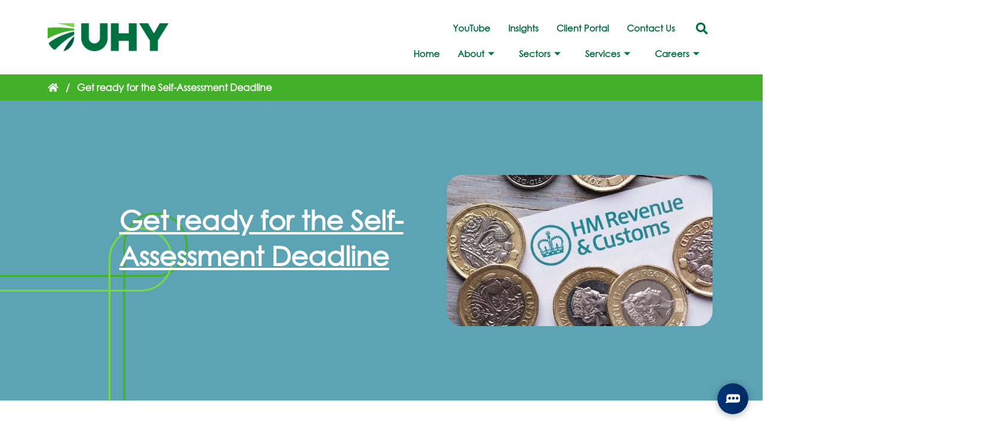

--- FILE ---
content_type: text/html; charset=UTF-8
request_url: https://www.ross-brooke.co.uk/self-assessment-deadline-20-21/
body_size: 44150
content:
<!DOCTYPE html><html lang="en-GB"><head><script data-no-optimize="1">var litespeed_docref=sessionStorage.getItem("litespeed_docref");litespeed_docref&&(Object.defineProperty(document,"referrer",{get:function(){return litespeed_docref}}),sessionStorage.removeItem("litespeed_docref"));</script> <meta charset="UTF-8" /><meta name="viewport" content="width=device-width, initial-scale=1" /><link rel="profile" href="https://gmpg.org/xfn/11" /><link rel="pingback" href="https://www.ross-brooke.co.uk/xmlrpc.php" /><meta name='robots' content='index, follow, max-image-preview:large, max-snippet:-1, max-video-preview:-1' /> <script id="cookieyes" type="litespeed/javascript" data-src="https://cdn-cookieyes.com/client_data/fd94aeaf1479ea303cfe7054/script.js"></script> <title>Get ready for the Self-Assessment Deadline - self assessment deadline</title><meta name="description" content="Don&#039;t miss the 20/21 self-assessment deadline on 31 Jan 2022. Make sure you&#039;re prepared, get all your paperwork ready. Need advice on filing? We&#039;re here to help" /><link rel="canonical" href="https://www.ross-brooke.co.uk/self-assessment-deadline-20-21/" /><meta property="og:locale" content="en_GB" /><meta property="og:type" content="article" /><meta property="og:title" content="Get ready for the Self-Assessment Deadline - self assessment deadline" /><meta property="og:description" content="Don&#039;t miss the 20/21 self-assessment deadline on 31 Jan 2022. Make sure you&#039;re prepared, get all your paperwork ready. Need advice on filing? We&#039;re here to help" /><meta property="og:url" content="https://www.ross-brooke.co.uk/self-assessment-deadline-20-21/" /><meta property="og:site_name" content="UHY Ross Brooke Chartered Accountants" /><meta property="article:published_time" content="2021-11-29T10:21:00+00:00" /><meta property="article:modified_time" content="2023-11-29T12:29:46+00:00" /><meta property="og:image" content="https://www.ross-brooke.co.uk/wp-content/uploads/2021/06/HMRC-letter.jpg" /><meta property="og:image:width" content="613" /><meta property="og:image:height" content="350" /><meta property="og:image:type" content="image/jpeg" /><meta name="author" content="Jane L" /><meta name="twitter:card" content="summary_large_image" /><meta name="twitter:creator" content="@UHY_RossBrooke" /><meta name="twitter:site" content="@UHY_RossBrooke" /> <script type="application/ld+json" class="yoast-schema-graph">{"@context":"https://schema.org","@graph":[{"@type":"WebPage","@id":"https://www.ross-brooke.co.uk/self-assessment-deadline-20-21/","url":"https://www.ross-brooke.co.uk/self-assessment-deadline-20-21/","name":"Get ready for the Self-Assessment Deadline - self assessment deadline","isPartOf":{"@id":"https://www.ross-brooke.co.uk/#website"},"primaryImageOfPage":{"@id":"https://www.ross-brooke.co.uk/self-assessment-deadline-20-21/#primaryimage"},"image":{"@id":"https://www.ross-brooke.co.uk/self-assessment-deadline-20-21/#primaryimage"},"thumbnailUrl":"https://www.ross-brooke.co.uk/wp-content/uploads/2021/06/HMRC-letter.jpg","datePublished":"2021-11-29T10:21:00+00:00","dateModified":"2023-11-29T12:29:46+00:00","author":{"@id":"https://www.ross-brooke.co.uk/#/schema/person/32693b42d036b1b6ee313a5ef48d2c02"},"description":"Don't miss the 20/21 self-assessment deadline on 31 Jan 2022. Make sure you're prepared, get all your paperwork ready. Need advice on filing? We're here to help","breadcrumb":{"@id":"https://www.ross-brooke.co.uk/self-assessment-deadline-20-21/#breadcrumb"},"inLanguage":"en-GB","potentialAction":[{"@type":"ReadAction","target":["https://www.ross-brooke.co.uk/self-assessment-deadline-20-21/"]}]},{"@type":"ImageObject","inLanguage":"en-GB","@id":"https://www.ross-brooke.co.uk/self-assessment-deadline-20-21/#primaryimage","url":"https://www.ross-brooke.co.uk/wp-content/uploads/2021/06/HMRC-letter.jpg","contentUrl":"https://www.ross-brooke.co.uk/wp-content/uploads/2021/06/HMRC-letter.jpg","width":613,"height":350,"caption":"HMRC letter and coins"},{"@type":"BreadcrumbList","@id":"https://www.ross-brooke.co.uk/self-assessment-deadline-20-21/#breadcrumb","itemListElement":[{"@type":"ListItem","position":1,"name":"","item":"https://www.ross-brooke.co.uk/"},{"@type":"ListItem","position":2,"name":"Get ready for the Self-Assessment Deadline"}]},{"@type":"WebSite","@id":"https://www.ross-brooke.co.uk/#website","url":"https://www.ross-brooke.co.uk/","name":"UHY Ross Brooke Chartered Accountants","description":"Accountants &amp; Business Advisors  - Newbury - Swindon - Abingdon - Hungerford","potentialAction":[{"@type":"SearchAction","target":{"@type":"EntryPoint","urlTemplate":"https://www.ross-brooke.co.uk/?s={search_term_string}"},"query-input":{"@type":"PropertyValueSpecification","valueRequired":true,"valueName":"search_term_string"}}],"inLanguage":"en-GB"},{"@type":"Person","@id":"https://www.ross-brooke.co.uk/#/schema/person/32693b42d036b1b6ee313a5ef48d2c02","name":"Jane L","image":{"@type":"ImageObject","inLanguage":"en-GB","@id":"https://www.ross-brooke.co.uk/#/schema/person/image/","url":"https://www.ross-brooke.co.uk/wp-content/litespeed/avatar/2b8942b1ae1978c999d278219ae12776.jpg?ver=1767764782","contentUrl":"https://www.ross-brooke.co.uk/wp-content/litespeed/avatar/2b8942b1ae1978c999d278219ae12776.jpg?ver=1767764782","caption":"Jane L"},"url":"https://www.ross-brooke.co.uk/author/janel/"}]}</script> <link rel='dns-prefetch' href='//meluchat.com' /><link rel="alternate" type="application/rss+xml" title="UHY Ross Brooke Chartered Accountants &raquo; Feed" href="https://www.ross-brooke.co.uk/feed/" /><link rel="alternate" type="application/rss+xml" title="UHY Ross Brooke Chartered Accountants &raquo; Comments Feed" href="https://www.ross-brooke.co.uk/comments/feed/" /><link rel="alternate" title="oEmbed (JSON)" type="application/json+oembed" href="https://www.ross-brooke.co.uk/wp-json/oembed/1.0/embed?url=https%3A%2F%2Fwww.ross-brooke.co.uk%2Fself-assessment-deadline-20-21%2F" /><link rel="alternate" title="oEmbed (XML)" type="text/xml+oembed" href="https://www.ross-brooke.co.uk/wp-json/oembed/1.0/embed?url=https%3A%2F%2Fwww.ross-brooke.co.uk%2Fself-assessment-deadline-20-21%2F&#038;format=xml" /><style id='wp-img-auto-sizes-contain-inline-css'>img:is([sizes=auto i],[sizes^="auto," i]){contain-intrinsic-size:3000px 1500px}
/*# sourceURL=wp-img-auto-sizes-contain-inline-css */</style><style id="litespeed-ccss">ul{box-sizing:border-box}:root{--wp--preset--font-size--normal:16px;--wp--preset--font-size--huge:42px}.screen-reader-text{clip:rect(1px,1px,1px,1px);word-wrap:normal!important;border:0;-webkit-clip-path:inset(50%);clip-path:inset(50%);height:1px;margin:-1px;overflow:hidden;padding:0;position:absolute;width:1px}body{--wp--preset--color--black:#000;--wp--preset--color--cyan-bluish-gray:#abb8c3;--wp--preset--color--white:#fff;--wp--preset--color--pale-pink:#f78da7;--wp--preset--color--vivid-red:#cf2e2e;--wp--preset--color--luminous-vivid-orange:#ff6900;--wp--preset--color--luminous-vivid-amber:#fcb900;--wp--preset--color--light-green-cyan:#7bdcb5;--wp--preset--color--vivid-green-cyan:#00d084;--wp--preset--color--pale-cyan-blue:#8ed1fc;--wp--preset--color--vivid-cyan-blue:#0693e3;--wp--preset--color--vivid-purple:#9b51e0;--wp--preset--gradient--vivid-cyan-blue-to-vivid-purple:linear-gradient(135deg,rgba(6,147,227,1) 0%,#9b51e0 100%);--wp--preset--gradient--light-green-cyan-to-vivid-green-cyan:linear-gradient(135deg,#7adcb4 0%,#00d082 100%);--wp--preset--gradient--luminous-vivid-amber-to-luminous-vivid-orange:linear-gradient(135deg,rgba(252,185,0,1) 0%,rgba(255,105,0,1) 100%);--wp--preset--gradient--luminous-vivid-orange-to-vivid-red:linear-gradient(135deg,rgba(255,105,0,1) 0%,#cf2e2e 100%);--wp--preset--gradient--very-light-gray-to-cyan-bluish-gray:linear-gradient(135deg,#eee 0%,#a9b8c3 100%);--wp--preset--gradient--cool-to-warm-spectrum:linear-gradient(135deg,#4aeadc 0%,#9778d1 20%,#cf2aba 40%,#ee2c82 60%,#fb6962 80%,#fef84c 100%);--wp--preset--gradient--blush-light-purple:linear-gradient(135deg,#ffceec 0%,#9896f0 100%);--wp--preset--gradient--blush-bordeaux:linear-gradient(135deg,#fecda5 0%,#fe2d2d 50%,#6b003e 100%);--wp--preset--gradient--luminous-dusk:linear-gradient(135deg,#ffcb70 0%,#c751c0 50%,#4158d0 100%);--wp--preset--gradient--pale-ocean:linear-gradient(135deg,#fff5cb 0%,#b6e3d4 50%,#33a7b5 100%);--wp--preset--gradient--electric-grass:linear-gradient(135deg,#caf880 0%,#71ce7e 100%);--wp--preset--gradient--midnight:linear-gradient(135deg,#020381 0%,#2874fc 100%);--wp--preset--font-size--small:13px;--wp--preset--font-size--medium:20px;--wp--preset--font-size--large:36px;--wp--preset--font-size--x-large:42px;--wp--preset--spacing--20:.44rem;--wp--preset--spacing--30:.67rem;--wp--preset--spacing--40:1rem;--wp--preset--spacing--50:1.5rem;--wp--preset--spacing--60:2.25rem;--wp--preset--spacing--70:3.38rem;--wp--preset--spacing--80:5.06rem;--wp--preset--shadow--natural:6px 6px 9px rgba(0,0,0,.2);--wp--preset--shadow--deep:12px 12px 50px rgba(0,0,0,.4);--wp--preset--shadow--sharp:6px 6px 0px rgba(0,0,0,.2);--wp--preset--shadow--outlined:6px 6px 0px -3px rgba(255,255,255,1),6px 6px rgba(0,0,0,1);--wp--preset--shadow--crisp:6px 6px 0px rgba(0,0,0,1)}button::-moz-focus-inner{padding:0;border:0}::placeholder{opacity:.5}.fas{-moz-osx-font-smoothing:grayscale;-webkit-font-smoothing:antialiased;display:inline-block;font-style:normal;font-variant:normal;text-rendering:auto;line-height:1}.fa-align-justify:before{content:"\f039"}.fa-home:before{content:"\f015"}.fa-search:before{content:"\f002"}.fas{font-family:"Font Awesome 5 Free"}.fas{font-weight:900}.bhf-hidden{display:none}.ehf-header #masthead{z-index:99;position:relative}.elementor-screen-only,.screen-reader-text{position:absolute;top:-10000em;width:1px;height:1px;margin:-1px;padding:0;overflow:hidden;clip:rect(0,0,0,0);border:0}.elementor *,.elementor :after,.elementor :before{box-sizing:border-box}.elementor a{box-shadow:none;text-decoration:none}.elementor img{height:auto;max-width:100%;border:none;border-radius:0;box-shadow:none}.elementor .elementor-background-overlay{height:100%;width:100%;top:0;left:0;position:absolute}.elementor-element{--flex-direction:initial;--flex-wrap:initial;--justify-content:initial;--align-items:initial;--align-content:initial;--gap:initial;--flex-basis:initial;--flex-grow:initial;--flex-shrink:initial;--order:initial;--align-self:initial;flex-basis:var(--flex-basis);flex-grow:var(--flex-grow);flex-shrink:var(--flex-shrink);order:var(--order);align-self:var(--align-self)}:root{--page-title-display:block}.elementor-section{position:relative}.elementor-section .elementor-container{display:flex;margin-right:auto;margin-left:auto;position:relative}@media (max-width:1024px){.elementor-section .elementor-container{flex-wrap:wrap}}.elementor-section.elementor-section-boxed>.elementor-container{max-width:1140px}.elementor-section.elementor-section-items-top>.elementor-container{align-items:flex-start}.elementor-section.elementor-section-items-middle>.elementor-container{align-items:center}.elementor-widget-wrap{position:relative;width:100%;flex-wrap:wrap;align-content:flex-start}.elementor:not(.elementor-bc-flex-widget) .elementor-widget-wrap{display:flex}.elementor-widget-wrap>.elementor-element{width:100%}.elementor-widget{position:relative}.elementor-widget:not(:last-child){margin-bottom:20px}.elementor-column{position:relative;min-height:1px;display:flex}.elementor-column-gap-default>.elementor-column>.elementor-element-populated{padding:10px}@media (min-width:768px){.elementor-column.elementor-col-33{width:33.333%}.elementor-column.elementor-col-50{width:50%}.elementor-column.elementor-col-100{width:100%}}@media (max-width:767px){.elementor-column{width:100%}}ul.elementor-icon-list-items.elementor-inline-items{display:flex;flex-wrap:wrap}ul.elementor-icon-list-items.elementor-inline-items .elementor-inline-item{word-break:break-word}.elementor-element{--swiper-theme-color:#000;--swiper-navigation-size:44px;--swiper-pagination-bullet-size:6px;--swiper-pagination-bullet-horizontal-gap:6px}.elementor .elementor-element ul.elementor-icon-list-items{padding:0}@media (max-width:767px){.elementor .elementor-hidden-mobile{display:none}}@media (min-width:768px) and (max-width:1024px){.elementor .elementor-hidden-tablet{display:none}}@media (min-width:1025px) and (max-width:99999px){.elementor .elementor-hidden-desktop{display:none}}:root{--swiper-theme-color:#007aff}:root{--swiper-navigation-size:44px}.elementor-kit-6{--e-global-color-primary:#003478;--e-global-color-secondary:#fe1c80;--e-global-color-text:#000;--e-global-color-accent:#2e5059;--e-global-color-b025bf8:#2e5059;--e-global-color-f2020b8:#eeefed;--e-global-color-4135526:#a6abc6;--e-global-color-65d6589:#aedbf3;--e-global-color-164d108:#347783;--e-global-color-c667c1b:#1e193c;--e-global-color-2fe0d53:#939393;--e-global-color-56b1315:#8ec832;--e-global-color-664cb31:#f7f410;--e-global-color-4f51bb4:#ffd200;--e-global-color-aee4099:#f9f9f9;--e-global-typography-primary-font-family:"Century Gothic";--e-global-typography-primary-font-weight:600;--e-global-typography-secondary-font-family:"Century Gothic";--e-global-typography-secondary-font-weight:400;--e-global-typography-text-font-family:"Century Gothic";--e-global-typography-text-font-size:16px;--e-global-typography-text-font-weight:400;--e-global-typography-accent-font-family:"Century Gothic";--e-global-typography-accent-font-weight:500;font-size:16px}.elementor-kit-6 a{color:var(--e-global-color-primary);font-weight:600}.elementor-kit-6 h1{color:var(--e-global-color-secondary);font-size:40px;font-weight:700}.elementor-kit-6 h3{color:var(--e-global-color-secondary);font-size:20px}.elementor-kit-6 button{font-family:"Century Gothic",Sans-serif;text-decoration:none;color:#fff;background-color:var(--e-global-color-primary);border-style:none;border-radius:0}.elementor-section.elementor-section-boxed>.elementor-container{max-width:1140px}.elementor-widget:not(:last-child){margin-block-end:20px}.elementor-element{--widgets-spacing:20px 20px}@media (max-width:1024px){.elementor-kit-6{font-size:16px}.elementor-section.elementor-section-boxed>.elementor-container{max-width:1024px}}@media (max-width:767px){.elementor-kit-6{font-size:16px}.elementor-section.elementor-section-boxed>.elementor-container{max-width:767px}}.elementor-widget-heading .elementor-heading-title{color:var(--e-global-color-primary);font-family:var(--e-global-typography-primary-font-family),Sans-serif;font-weight:var(--e-global-typography-primary-font-weight)}.elementor-widget-text-editor{color:var(--e-global-color-text);font-family:var(--e-global-typography-text-font-family),Sans-serif;font-size:var(--e-global-typography-text-font-size);font-weight:var(--e-global-typography-text-font-weight)}.elementor-widget-navigation-menu a.hfe-menu-item{font-family:var(--e-global-typography-primary-font-family),Sans-serif;font-weight:var(--e-global-typography-primary-font-weight)}.elementor-widget-navigation-menu .menu-item a.hfe-menu-item{color:var(--e-global-color-text)}.elementor-widget-navigation-menu .hfe-nav-menu-layout:not(.hfe-pointer__framed) .menu-item.parent a.hfe-menu-item:before,.elementor-widget-navigation-menu .hfe-nav-menu-layout:not(.hfe-pointer__framed) .menu-item.parent a.hfe-menu-item:after{background-color:var(--e-global-color-accent)}.elementor-widget-hfe-search-button input[type=search].hfe-search-form__input,.elementor-widget-hfe-search-button .hfe-search-icon-toggle{font-family:var(--e-global-typography-primary-font-family),Sans-serif;font-weight:var(--e-global-typography-primary-font-weight)}.elementor-widget-hfe-search-button .hfe-search-form__input{color:var(--e-global-color-text)}.elementor-widget-hfe-search-button .hfe-search-icon-toggle .hfe-search-form__input{border-color:var(--e-global-color-primary)}.elementor-widget-post-info .elementor-icon-list-text{color:var(--e-global-color-secondary)}.elementor-widget-post-info .elementor-icon-list-item{font-family:var(--e-global-typography-text-font-family),Sans-serif;font-size:var(--e-global-typography-text-font-size);font-weight:var(--e-global-typography-text-font-weight)}.elementor-widget-breadcrumbs{font-family:var(--e-global-typography-secondary-font-family),Sans-serif;font-weight:var(--e-global-typography-secondary-font-weight)}@media (max-width:1024px){.elementor-widget-text-editor{font-size:var(--e-global-typography-text-font-size)}.elementor-widget-post-info .elementor-icon-list-item{font-size:var(--e-global-typography-text-font-size)}}@media (max-width:767px){.elementor-widget-text-editor{font-size:var(--e-global-typography-text-font-size)}.elementor-widget-post-info .elementor-icon-list-item{font-size:var(--e-global-typography-text-font-size)}}.elementor-6224 .elementor-element.elementor-element-1a34b7a{margin-top:10px;margin-bottom:10px}.elementor-6224 .elementor-element.elementor-element-bce0f01.elementor-column.elementor-element[data-element_type="column"]>.elementor-widget-wrap.elementor-element-populated{align-content:center;align-items:center}.elementor-6224 .elementor-element.elementor-element-37a9abb.elementor-column.elementor-element[data-element_type="column"]>.elementor-widget-wrap.elementor-element-populated{align-content:center;align-items:center}.elementor-6224 .elementor-element.elementor-element-2e4fb4a .hfe-nav-menu__toggle{margin:0 auto}.elementor-6224 .elementor-element.elementor-element-2e4fb4a .menu-item a.hfe-menu-item{padding-left:15px;padding-right:15px}.elementor-6224 .elementor-element.elementor-element-2e4fb4a .menu-item a.hfe-menu-item{padding-top:10px;padding-bottom:10px}.elementor-6224 .elementor-element.elementor-element-2e4fb4a a.hfe-menu-item{font-size:15px;font-weight:600}.elementor-6224 .elementor-element.elementor-element-2e4fb4a .menu-item a.hfe-menu-item{color:var(--e-global-color-primary)}.elementor-6224 .elementor-element.elementor-element-f6e1b13.elementor-column.elementor-element[data-element_type="column"]>.elementor-widget-wrap.elementor-element-populated{align-content:center;align-items:center}.elementor-6224 .elementor-element.elementor-element-f6e1b13>.elementor-element-populated{margin:0;--e-column-margin-right:0px;--e-column-margin-left:0px;padding:0}.elementor-6224 .elementor-element.elementor-element-0b25887 .hfe-search-icon-toggle i{color:var(--e-global-color-primary);border-color:var(--e-global-color-primary);fill:var(--e-global-color-primary)}.elementor-6224 .elementor-element.elementor-element-0b25887 .hfe-search-icon-toggle input[type=search]{padding:0 calc(20px/2)}.elementor-6224 .elementor-element.elementor-element-0b25887 .hfe-search-icon-toggle i.fa-search:before{font-size:20px}.elementor-6224 .elementor-element.elementor-element-0b25887 .hfe-search-icon-toggle i.fa-search,.elementor-6224 .elementor-element.elementor-element-0b25887 .hfe-search-icon-toggle{width:20px}.elementor-6224 .elementor-element.elementor-element-fe51bd0 .elementskit-menu-container{height:30px;border-radius:0}.elementor-6224 .elementor-element.elementor-element-fe51bd0 .elementskit-navbar-nav>li>a{font-family:"Century Gothic",Sans-serif;font-size:15px;font-weight:600;color:var(--e-global-color-primary);padding:0 15px}.elementor-6224 .elementor-element.elementor-element-fe51bd0 .elementskit-navbar-nav>li>a .elementskit-submenu-indicator{color:var(--e-global-color-primary);fill:var(--e-global-color-primary)}.elementor-6224 .elementor-element.elementor-element-fe51bd0 .elementskit-navbar-nav .elementskit-submenu-panel>li>a{font-family:"Century Gothic",Sans-serif;font-size:15px;font-weight:600;padding:15px;color:#fff;background-color:var(--e-global-color-primary);border-style:none}.elementor-6224 .elementor-element.elementor-element-fe51bd0 .elementskit-navbar-nav .elementskit-submenu-panel>li:last-child>a{border-style:none}.elementor-6224 .elementor-element.elementor-element-fe51bd0 .elementskit-navbar-nav .elementskit-submenu-panel>li:first-child>a{border-style:none}.elementor-6224 .elementor-element.elementor-element-fe51bd0 .elementskit-submenu-panel{padding:0}.elementor-6224 .elementor-element.elementor-element-fe51bd0 .elementskit-navbar-nav .elementskit-submenu-panel{border-style:none;border-radius:0;min-width:220px}.elementor-6224 .elementor-element.elementor-element-fe51bd0 .elementskit-menu-hamburger{float:right}.elementor-6224 .elementor-element.elementor-element-fe51bd0 .elementskit-menu-hamburger .elementskit-menu-hamburger-icon{background-color:rgba(0,0,0,.5)}.elementor-6224 .elementor-element.elementor-element-fe51bd0 .elementskit-menu-close{color:rgba(51,51,51,1)}.elementor-6224 .elementor-element.elementor-element-b37dbf1{overflow:hidden;margin-top:10px;margin-bottom:10px}.elementor-6224 .elementor-element.elementor-element-ce496eb.elementor-column.elementor-element[data-element_type="column"]>.elementor-widget-wrap.elementor-element-populated{align-content:center;align-items:center}.elementor-6224 .elementor-element.elementor-element-c6941f5 .hfe-search-icon-toggle i{color:var(--e-global-color-primary);border-color:var(--e-global-color-primary);fill:var(--e-global-color-primary)}.elementor-6224 .elementor-element.elementor-element-c6941f5 .hfe-search-icon-toggle input[type=search]{padding:0 calc(20px/2)}.elementor-6224 .elementor-element.elementor-element-c6941f5 .hfe-search-icon-toggle i.fa-search:before{font-size:20px}.elementor-6224 .elementor-element.elementor-element-c6941f5 .hfe-search-icon-toggle i.fa-search,.elementor-6224 .elementor-element.elementor-element-c6941f5 .hfe-search-icon-toggle{width:20px}.elementor-6224 .elementor-element.elementor-element-68d747e.elementor-column.elementor-element[data-element_type="column"]>.elementor-widget-wrap.elementor-element-populated{align-content:center;align-items:center}.elementor-6224 .elementor-element.elementor-element-1f147d3 .elementskit-menu-container{height:30px;border-radius:0}.elementor-6224 .elementor-element.elementor-element-1f147d3 .elementskit-navbar-nav>li>a{font-family:"Century Gothic",Sans-serif;font-size:15px;font-weight:600;background-color:var(--e-global-color-primary);color:var(--e-global-color-primary);padding:0 15px}.elementor-6224 .elementor-element.elementor-element-1f147d3 .elementskit-navbar-nav>li>a .elementskit-submenu-indicator{color:var(--e-global-color-primary);fill:var(--e-global-color-primary)}.elementor-6224 .elementor-element.elementor-element-1f147d3 .elementskit-navbar-nav .elementskit-submenu-panel>li>a{font-family:"Century Gothic",Sans-serif;font-size:15px;font-weight:600;padding:15px;color:#fff;background-color:var(--e-global-color-primary);border-style:none}.elementor-6224 .elementor-element.elementor-element-1f147d3 .elementskit-navbar-nav .elementskit-submenu-panel>li:last-child>a{border-style:none}.elementor-6224 .elementor-element.elementor-element-1f147d3 .elementskit-navbar-nav .elementskit-submenu-panel>li:first-child>a{border-style:none}.elementor-6224 .elementor-element.elementor-element-1f147d3 .elementskit-submenu-panel{padding:0}.elementor-6224 .elementor-element.elementor-element-1f147d3 .elementskit-navbar-nav .elementskit-submenu-panel{border-style:none;border-radius:0;min-width:220px}.elementor-6224 .elementor-element.elementor-element-1f147d3 .elementskit-menu-hamburger{float:right;border-style:none}.elementor-6224 .elementor-element.elementor-element-1f147d3 .elementskit-menu-hamburger>.ekit-menu-icon{color:#fff}.elementor-6224 .elementor-element.elementor-element-1f147d3 .elementskit-menu-close{background-color:var(--e-global-color-secondary);border-style:none;color:#fff}@media (max-width:1024px){.elementor-6224 .elementor-element.elementor-element-0f7fd66{text-align:left}.elementor-6224 .elementor-element.elementor-element-0f7fd66 img{width:70%}.elementor-6224 .elementor-element.elementor-element-fe51bd0 .elementskit-nav-identity-panel{padding:10px 0}.elementor-6224 .elementor-element.elementor-element-fe51bd0 .elementskit-menu-container{max-width:350px;border-radius:0}.elementor-6224 .elementor-element.elementor-element-fe51bd0 .elementskit-navbar-nav>li>a{color:#000;padding:10px 15px}.elementor-6224 .elementor-element.elementor-element-fe51bd0 .elementskit-navbar-nav .elementskit-submenu-panel>li>a{padding:15px}.elementor-6224 .elementor-element.elementor-element-fe51bd0 .elementskit-navbar-nav .elementskit-submenu-panel{border-radius:0}.elementor-6224 .elementor-element.elementor-element-fe51bd0 .elementskit-menu-hamburger{padding:8px;width:45px;border-radius:3px}.elementor-6224 .elementor-element.elementor-element-fe51bd0 .elementskit-menu-close{padding:8px;margin:12px;width:45px;border-radius:3px}.elementor-6224 .elementor-element.elementor-element-fe51bd0 .elementskit-nav-logo>img{max-width:160px;max-height:60px}.elementor-6224 .elementor-element.elementor-element-fe51bd0 .elementskit-nav-logo{margin:5px 0;padding:5px}.elementor-6224 .elementor-element.elementor-element-df7d214{text-align:left}.elementor-6224 .elementor-element.elementor-element-df7d214 img{width:70%}.elementor-6224 .elementor-element.elementor-element-5bab9be.elementor-column.elementor-element[data-element_type="column"]>.elementor-widget-wrap.elementor-element-populated{align-content:center;align-items:center}.elementor-6224 .elementor-element.elementor-element-1f147d3 .elementskit-menu-container{background-color:var(--e-global-color-primary);max-width:350px;border-radius:0}.elementor-6224 .elementor-element.elementor-element-1f147d3 .elementskit-nav-identity-panel{padding:10px 0}.elementor-6224 .elementor-element.elementor-element-1f147d3 .elementskit-navbar-nav>li>a{color:#fff;padding:10px 15px}.elementor-6224 .elementor-element.elementor-element-1f147d3 .elementskit-navbar-nav>li>a .elementskit-submenu-indicator{color:#fff;fill:#fff}.elementor-6224 .elementor-element.elementor-element-1f147d3 .elementskit-navbar-nav .elementskit-submenu-panel>li>a{padding:15px}.elementor-6224 .elementor-element.elementor-element-1f147d3 .elementskit-navbar-nav .elementskit-submenu-panel{border-radius:0}.elementor-6224 .elementor-element.elementor-element-1f147d3 .elementskit-menu-hamburger{padding:8px;width:45px;border-radius:3px}.elementor-6224 .elementor-element.elementor-element-1f147d3 .elementskit-menu-close{padding:8px;margin:12px;width:45px;border-radius:3px}}@media (min-width:768px){.elementor-6224 .elementor-element.elementor-element-bce0f01{width:27.192%}.elementor-6224 .elementor-element.elementor-element-37a9abb{width:72.808%}.elementor-6224 .elementor-element.elementor-element-b13d6c8{width:94.815%}.elementor-6224 .elementor-element.elementor-element-f6e1b13{width:4.94%}}@media (max-width:1024px) and (min-width:768px){.elementor-6224 .elementor-element.elementor-element-bce0f01{width:70%}.elementor-6224 .elementor-element.elementor-element-37a9abb{width:30%}.elementor-6224 .elementor-element.elementor-element-ce496eb{width:80%}.elementor-6224 .elementor-element.elementor-element-5bab9be{width:10%}.elementor-6224 .elementor-element.elementor-element-68d747e{width:10%}}@media (max-width:767px){.elementor-6224 .elementor-element.elementor-element-bce0f01{width:70%}.elementor-6224 .elementor-element.elementor-element-0f7fd66 img{width:100%}.elementor-6224 .elementor-element.elementor-element-37a9abb{width:30%}.elementor-6224 .elementor-element.elementor-element-fe51bd0 .elementskit-nav-logo>img{max-width:120px;max-height:50px}.elementor-6224 .elementor-element.elementor-element-ce496eb{width:60%}.elementor-6224 .elementor-element.elementor-element-df7d214 img{width:100%}.elementor-6224 .elementor-element.elementor-element-5bab9be{width:20%}.elementor-6224 .elementor-element.elementor-element-68d747e{width:20%}.elementor-6224 .elementor-element.elementor-element-68d747e.elementor-column>.elementor-widget-wrap{justify-content:flex-end}.elementor-6224 .elementor-element.elementor-element-1f147d3 .elementskit-menu-container{background-color:var(--e-global-color-primary)}.elementor-6224 .elementor-element.elementor-element-1f147d3 .elementskit-navbar-nav>li>a{color:#fff}.elementor-6224 .elementor-element.elementor-element-1f147d3 .elementskit-navbar-nav>li>a .elementskit-submenu-indicator{color:#fff;fill:#fff}.elementor-6224 .elementor-element.elementor-element-1f147d3 .elementskit-navbar-nav .elementskit-submenu-panel>li>a{color:#fff}.elementor-6224 .elementor-element.elementor-element-1f147d3 .elementskit-submenu-panel{padding:0}.elementor-6224 .elementor-element.elementor-element-1f147d3 .elementskit-menu-hamburger{float:left}}.ekit_menu_responsive_tablet .elementskit-submenu-indicator{border:0 solid!important}.elementskit-menu-overlay{background:none!important}ul.hfe-nav-menu,.hfe-nav-menu li,.hfe-nav-menu ul{list-style:none!important;margin:0;padding:0}.hfe-nav-menu li.menu-item{position:relative}div.hfe-nav-menu{-js-display:flex;display:-webkit-box;display:-webkit-flex;display:-moz-box;display:-ms-flexbox;display:flex;-webkit-box-orient:vertical;-webkit-box-direction:normal;-webkit-flex-direction:column;-moz-box-orient:vertical;-moz-box-direction:normal;-ms-flex-direction:column;flex-direction:column}.hfe-nav-menu__layout-horizontal,.hfe-nav-menu__layout-horizontal .hfe-nav-menu{-js-display:flex;display:-webkit-box;display:-webkit-flex;display:-moz-box;display:-ms-flexbox;display:flex}.hfe-nav-menu__layout-horizontal .hfe-nav-menu{-webkit-flex-wrap:wrap;-ms-flex-wrap:wrap;flex-wrap:wrap}.hfe-nav-menu:before,.hfe-nav-menu:after{content:'';display:table;clear:both}.hfe-nav-menu__align-right .hfe-nav-menu{margin-left:auto;-webkit-box-pack:end;-ms-flex-pack:end;-webkit-justify-content:flex-end;-moz-box-pack:end;justify-content:flex-end}.hfe-nav-menu__layout-horizontal .hfe-nav-menu{-js-display:flex;display:-webkit-box;display:-webkit-flex;display:-moz-box;display:-ms-flexbox;display:flex;-webkit-flex-wrap:wrap;-ms-flex-wrap:wrap;flex-wrap:wrap}.hfe-nav-menu a.hfe-menu-item{line-height:1;text-decoration:none;-js-display:flex;display:-webkit-box;display:-webkit-flex;display:-moz-box;display:-ms-flexbox;display:flex;-webkit-box-pack:justify;-moz-box-pack:justify;-ms-flex-pack:justify;-webkit-box-shadow:none;box-shadow:none;-webkit-box-align:center;-webkit-align-items:center;-moz-box-align:center;-ms-flex-align:center;align-items:center;-webkit-justify-content:space-between;justify-content:space-between}.hfe-nav-menu__layout-horizontal{font-size:0}.hfe-nav-menu__layout-horizontal li.menu-item{font-size:medium}.hfe-nav-menu-icon{padding:.35em;border:0 solid}.hfe-nav-menu__toggle{-js-display:flex;display:-webkit-box;display:-webkit-flex;display:-moz-box;display:-ms-flexbox;display:flex;font-size:22px;border:0 solid;-webkit-border-radius:3px;border-radius:3px;color:#494c4f;position:relative;line-height:1}.hfe-layout-horizontal .hfe-nav-menu__toggle{visibility:hidden;opacity:0;display:none}.hfe-nav-menu-icon{display:inline-block;line-height:1;text-align:center}.hfe-nav-menu .menu-item a:before,.hfe-nav-menu .menu-item a:after{display:block;position:absolute}.hfe-nav-menu .menu-item a.hfe-menu-item:not(:hover):not(:focus):not(.current-menu-item):not(.highlighted):before,.hfe-nav-menu .menu-item a.hfe-menu-item:not(:hover):not(:focus):not(.current-menu-item):not(.highlighted):after{opacity:0}@media only screen and (max-width:1024px){.hfe-nav-menu__breakpoint-tablet .hfe-nav-menu__layout-horizontal li,.hfe-nav-menu__breakpoint-tablet .hfe-nav-menu{width:100%;margin-right:0}.hfe-nav-menu__breakpoint-tablet .hfe-layout-horizontal .hfe-nav-menu__toggle{display:block}.hfe-nav-menu__breakpoint-tablet .hfe-nav-menu__layout-horizontal .hfe-nav-menu{visibility:hidden;opacity:0}.hfe-nav-menu__breakpoint-tablet .hfe-nav-menu__layout-horizontal{visibility:hidden;opacity:0;height:0}.hfe-nav-menu__breakpoint-tablet .hfe-layout-horizontal .hfe-nav-menu__toggle{visibility:visible;opacity:1;display:block}}.hfe-search-button-wrapper{display:block;vertical-align:middle;text-align:right}.hfe-search-form__input{flex-basis:100%}.hfe-search-icon-toggle i.fa-search{display:inline-block;position:absolute;width:20px;box-sizing:content-box;padding:10px}.hfe-search-icon-toggle i:before{vertical-align:middle}.hfe-search-button-wrapper input[type=search]{border:0;padding:10px;border-radius:0;box-sizing:border-box;outline:none}.hfe-search-icon-toggle input:-moz-placeholder,.hfe-search-icon-toggle input::-webkit-input-placeholder{color:transparent}.hfe-search-layout-icon .hfe-search-icon-toggle .hfe-search-form__input{background-color:unset;height:100%}.hfe-search-button-wrapper input[type=search]::-webkit-search-decoration,.hfe-search-button-wrapper input[type=search]::-webkit-search-cancel-button,.hfe-search-button-wrapper input[type=search]::-webkit-search-results-button,.hfe-search-button-wrapper input[type=search]::-webkit-search-results-decoration{display:none}.hfe-search-button-wrapper,.hfe-search-icon-toggle,.hfe-search-button-wrapper .hfe-search-icon-toggle i,.hfe-search-button-wrapper .hfe-search-icon-toggle i:before{position:relative}.hfe-search-button-wrapper .hfe-search-icon-toggle .hfe-search-form__input{position:absolute;width:0;right:0;background-color:transparent}.hfe-search-icon-toggle{width:100%!important}.hfe-search-icon-toggle{line-height:1.5}html{line-height:1.15;-webkit-text-size-adjust:100%}*,:after,:before{box-sizing:border-box}body{margin:0;font-family:-apple-system,BlinkMacSystemFont,Segoe UI,Roboto,Helvetica Neue,Arial,Noto Sans,sans-serif,Apple Color Emoji,Segoe UI Emoji,Segoe UI Symbol,Noto Color Emoji;font-size:1rem;font-weight:400;line-height:1.5;color:#333;background-color:#fff;-webkit-font-smoothing:antialiased;-moz-osx-font-smoothing:grayscale}h1,h3{margin-block-start:.5rem;margin-block-end:1rem;font-family:inherit;font-weight:500;line-height:1.2;color:inherit}h1{font-size:2.5rem}h3{font-size:1.75rem}p{margin-block-start:0;margin-block-end:.9rem}a{background-color:transparent;text-decoration:none;color:#c36}b,strong{font-weight:bolder}img{border-style:none;height:auto;max-width:100%}label{display:inline-block;line-height:1;vertical-align:middle}button,input{font-family:inherit;font-size:1rem;line-height:1.5;margin:0}input[type=search],input[type=text]{width:100%;border:1px solid #666;border-radius:3px;padding:.5rem 1rem}button,input{overflow:visible}button{text-transform:none}[type=button],button{width:auto;-webkit-appearance:button}[type=button]::-moz-focus-inner,button::-moz-focus-inner{border-style:none;padding:0}[type=button]:-moz-focusring,button:-moz-focusring{outline:1px dotted ButtonText}[type=button],button{display:inline-block;font-weight:400;color:#c36;text-align:center;white-space:nowrap;background-color:transparent;border:1px solid #c36;padding:.5rem 1rem;font-size:1rem;border-radius:3px}[type=search]{-webkit-appearance:textfield;outline-offset:-2px}[type=search]::-webkit-search-decoration{-webkit-appearance:none}::-webkit-file-upload-button{-webkit-appearance:button;font:inherit}li,ul{margin-block-start:0;margin-block-end:0;border:0;outline:0;font-size:100%;vertical-align:baseline;background:0 0}.screen-reader-text{clip:rect(1px,1px,1px,1px);height:1px;overflow:hidden;position:absolute!important;width:1px;word-wrap:normal!important}.site-navigation{grid-area:nav-menu;display:flex;align-items:center;flex-grow:1}.elementor-6750 .elementor-element.elementor-element-f7c173b:not(.elementor-motion-effects-element-type-background){background-color:var(--e-global-color-secondary)}.elementor-6750 .elementor-element.elementor-element-b964cbc{font-family:"Century Gothic",Sans-serif;font-size:17px;font-weight:600;color:#fff}.elementor-6750 .elementor-element.elementor-element-b964cbc a{color:#fff}.elementor-6750 .elementor-element.elementor-element-055bb14>.elementor-container{min-height:504px}.elementor-6750 .elementor-element.elementor-element-055bb14>.elementor-background-overlay{background-color:var(--e-global-color-65d6589);background-image:url("https://www.ross-brooke.co.uk/wp-content/uploads/arrrow_graphic.svg");background-repeat:no-repeat;opacity:1}.elementor-6750 .elementor-element.elementor-element-23308ab>.elementor-element-populated{margin:0 0 45px;--e-column-margin-right:0px;--e-column-margin-left:0px}.elementor-6750 .elementor-element.elementor-element-6e03886{text-align:left}.elementor-6750 .elementor-element.elementor-element-6e03886 .elementor-heading-title{color:#fff;font-family:"Century Gothic",Sans-serif;font-size:45px;font-weight:600;line-height:60px}.elementor-6750 .elementor-element.elementor-element-8722d58 img{border-radius:25px}.elementor-6750 .elementor-element.elementor-element-05f8f02{margin-top:70px;margin-bottom:70px}.elementor-6750 .elementor-element.elementor-element-9e47404 .elementor-icon-list-item{font-family:"Century Gothic",Sans-serif;font-size:16px;font-weight:600}.elementor-6750 .elementor-element.elementor-element-9e47404>.elementor-widget-container{margin:-14px 0 0}@media (min-width:768px){.elementor-6750 .elementor-element.elementor-element-7b4dc07{width:10.524%}.elementor-6750 .elementor-element.elementor-element-23308ab{width:48.263%}.elementor-6750 .elementor-element.elementor-element-d13fb89{width:40.877%}}@media (max-width:1024px){.elementor-6750 .elementor-element.elementor-element-055bb14>.elementor-background-overlay{background-position:bottom left;background-size:228px auto;opacity:1}.elementor-6750 .elementor-element.elementor-element-055bb14{padding:0}.elementor-6750 .elementor-element.elementor-element-23308ab.elementor-column.elementor-element[data-element_type="column"]>.elementor-widget-wrap.elementor-element-populated{align-content:center;align-items:center}.elementor-6750 .elementor-element.elementor-element-23308ab.elementor-column>.elementor-widget-wrap{justify-content:center}.elementor-6750 .elementor-element.elementor-element-23308ab>.elementor-element-populated{margin:0;--e-column-margin-right:0px;--e-column-margin-left:0px;padding:50px}.elementor-6750 .elementor-element.elementor-element-6e03886{text-align:left}}@media (max-width:767px){.elementor-6750 .elementor-element.elementor-element-055bb14>.elementor-background-overlay{background-size:109px auto}}.ekit-wid-con .icon,.ekit-wid-con .icon:before,.icon,.icon:before{font-family:elementskit!important;speak:none;font-style:normal;font-weight:400;font-variant:normal;text-transform:none;line-height:1;-webkit-font-smoothing:antialiased;-moz-osx-font-smoothing:grayscale}.ekit-wid-con .icon.icon-arrow-point-to-down:before,.icon.icon-arrow-point-to-down:before{content:"\e97f"}.ekit-wid-con .icon.icon-menu-11:before,.icon.icon-menu-11:before{content:"\eaaa"}.gform_legacy_markup_wrapper *{box-sizing:border-box!important}.gform_legacy_markup_wrapper input:not([type=radio]):not([type=checkbox]):not([type=submit]):not([type=button]):not([type=image]):not([type=file]){font-family:inherit;font-size:inherit;letter-spacing:normal;padding:5px 4px}.gform_legacy_markup_wrapper form li,.gform_legacy_markup_wrapper li{list-style-image:none!important;list-style-type:none!important;list-style:none!important;margin-left:0!important;overflow:visible}.gform_legacy_markup_wrapper ul li.gfield{clear:both}.gform_legacy_markup_wrapper ul li:after,.gform_legacy_markup_wrapper ul li:before{margin:0;overflow:visible;padding:0}.gform_legacy_markup_wrapper select option{display:block;padding:2px}.gform_legacy_markup_wrapper label.gfield_label{font-size:inherit;font-weight:700}.gform_legacy_markup_wrapper .top_label .gfield_label{clear:both;display:-moz-inline-stack;display:inline-block;line-height:1.3}body .gform_legacy_markup_wrapper .top_label div.ginput_container{margin-top:8px}.gform_legacy_markup_wrapper .screen-reader-text{clip:rect(1px,1px,1px,1px);word-wrap:normal!important;border:0;-webkit-clip-path:inset(50%);clip-path:inset(50%);height:1px;margin:-1px;overflow:hidden;padding:0;position:absolute;width:1px}.gform_legacy_markup_wrapper .gfield_description{clear:both;font-family:inherit;font-size:.813em;letter-spacing:normal;line-height:inherit}.gform_legacy_markup_wrapper .gfield_description{padding:0 16px 0 0}.gform_legacy_markup_wrapper .field_description_below .gfield_description{padding-top:16px}.gform_legacy_markup_wrapper .gfield_description{width:100%}.gform_legacy_markup_wrapper .gform_hidden,.gform_legacy_markup_wrapper input.gform_hidden,.gform_legacy_markup_wrapper input[type=hidden]{display:none!important;max-height:1px!important;overflow:hidden}.gform_legacy_markup_wrapper .gform_validation_container,body .gform_legacy_markup_wrapper .gform_body ul.gform_fields li.gfield.gform_validation_container,body .gform_legacy_markup_wrapper li.gform_validation_container,body .gform_legacy_markup_wrapper ul.gform_fields li.gfield.gform_validation_container{display:none!important;left:-9000px;position:absolute!important}body .gform_legacy_markup_wrapper ul li.gfield{margin-top:16px;padding-top:0}@media only screen and (max-width:641px){.gform_legacy_markup_wrapper input:not([type=radio]):not([type=checkbox]):not([type=image]):not([type=file]){line-height:2;min-height:2rem}}@media only screen and (min-width:641px){.gform_legacy_markup_wrapper ul.gform_fields li.gfield{padding-right:16px}}.gform_legacy_markup_wrapper.gf_browser_unknown ul li:after,.gform_legacy_markup_wrapper.gf_browser_unknown ul li:before{content:none}:focus{outline:0}button::-moz-focus-inner{padding:0;border:0}.elementskit-menu-container{z-index:10000}.elementskit-dropdown li{position:relative}.elementskit-navbar-nav-default .elementskit-navbar-nav{padding-left:0;margin-bottom:0;list-style:none;margin-left:0}.elementskit-navbar-nav-default .elementskit-navbar-nav>li{position:relative}.elementskit-navbar-nav-default .elementskit-navbar-nav>li>a{height:100%;display:-webkit-box;display:-ms-flexbox;display:flex;-webkit-box-align:center;-ms-flex-align:center;align-items:center;text-decoration:none}.elementskit-navbar-nav-default .elementskit-navbar-nav>li.elementskit-megamenu-has{position:static}.elementskit-navbar-nav-default .elementskit-navbar-nav>li>a{text-transform:none;font-weight:500;letter-spacing:normal}.elementskit-navbar-nav-default .elementskit-dropdown{border-top:1px solid #dadada;border-left:1px solid #dadada;border-bottom:1px solid #dadada;border-right:1px solid #dadada;background-color:#f4f4f4;border-bottom-right-radius:0;border-bottom-left-radius:0;border-top-right-radius:0;border-top-left-radius:0;padding-left:0;list-style:none;opacity:0;visibility:hidden}.elementskit-navbar-nav-default .elementskit-dropdown>li>.elementskit-dropdown{left:100%;top:0}.elementskit-navbar-nav-default .elementskit-submenu-panel>li>a{display:block;padding-top:15px;padding-left:10px;padding-bottom:15px;padding-right:10px;color:#000;font-weight:400;font-size:14px}.elementskit-navbar-nav-default .elementskit-megamenu-panel{width:100%}.elementskit-navbar-nav-default .elementskit-nav-identity-panel{display:none}.elementskit-navbar-nav-default .elementskit-menu-close{border:1px solid rgba(0,0,0,.5);color:rgba(51,51,51,.5);float:right;margin-top:20px;margin-left:20px;margin-right:20px;margin-bottom:20px}.elementskit-navbar-nav-default .elementskit-dropdown-has>a{position:relative}.elementskit-navbar-nav-default .elementskit-dropdown-has>a .elementskit-submenu-indicator{margin-left:6px;display:block;float:right;position:relative;font-size:11px}@media (max-width:1024px){.elementskit-navbar-nav-default .elementskit-dropdown-has>a .elementskit-submenu-indicator{padding:4px 15px}}.elementskit-navbar-nav-default .elementskit-dropdown-has>a .elementskit-submenu-indicator{font-weight:900;font-style:normal}.elementskit-navbar-nav-default.elementskit-menu-container{background:rgba(255,255,255,0);background:-webkit-gradient(linear,left bottom,left top,from(rgba(255,255,255,0)),to(rgba(255,255,255,0)));background:linear-gradient(0deg,rgba(255,255,255,0) 0,rgba(255,255,255,0) 100%);border-bottom-right-radius:0;border-bottom-left-radius:0;border-top-right-radius:0;border-top-left-radius:0;position:relative;height:100px;z-index:90000}.elementskit-navbar-nav-default .elementskit-dropdown{min-width:250px;margin-left:0}.elementskit-navbar-nav-default .elementskit-navbar-nav{height:100%;display:-webkit-box;display:-ms-flexbox;display:flex;-ms-flex-wrap:wrap;flex-wrap:wrap;-webkit-box-pack:start;-ms-flex-pack:start;justify-content:flex-start}.elementskit-navbar-nav-default .elementskit-navbar-nav>li>a{font-size:15px;color:#000;padding-left:15px;padding-right:15px}.elementskit-navbar-nav-default .elementskit-navbar-nav.elementskit-menu-po-right{-webkit-box-pack:end;-ms-flex-pack:end;justify-content:flex-end}@media (min-width:1025px){.elementskit-navbar-nav-default .elementskit-dropdown{-webkit-box-shadow:0 10px 30px 0 rgba(45,45,45,.2);box-shadow:0 10px 30px 0 rgba(45,45,45,.2);position:absolute;top:100%;left:0;-webkit-transform:translateY(-10px);transform:translateY(-10px);max-height:none;z-index:999}.elementskit-navbar-nav-default .elementskit-megamenu-panel{-webkit-transform:translateY(-10px);transform:translateY(-10px);opacity:0;visibility:hidden;margin-left:0;position:absolute;left:0;top:100%;display:block;z-index:999}}.elementskit-navbar-nav-default.ekit-nav-dropdown-hover .elementskit-megamenu-has .elementskit-dropdown{display:none}@media (max-width:1024px){.ekit_menu_responsive_tablet>.elementskit-navbar-nav-default{background-color:#f7f7f7}.elementskit-navbar-nav-default.elementskit-menu-offcanvas-elements{width:100%;position:fixed;top:0;left:-100vw;height:100%;-webkit-box-shadow:0 10px 30px 0 rgba(255,165,0,0);box-shadow:0 10px 30px 0 rgba(255,165,0,0);overflow-y:auto;overflow-x:hidden;padding-top:0;padding-left:0;padding-right:0;display:-webkit-box;display:-ms-flexbox;display:flex;-webkit-box-orient:vertical;-webkit-box-direction:reverse;-ms-flex-direction:column-reverse;flex-direction:column-reverse;-webkit-box-pack:end;-ms-flex-pack:end;justify-content:flex-end}.elementskit-navbar-nav-default .elementskit-nav-identity-panel{display:block;position:relative;z-index:5;width:100%}.elementskit-navbar-nav-default .elementskit-nav-identity-panel .elementskit-site-title{float:left}.elementskit-navbar-nav-default .elementskit-nav-identity-panel .elementskit-menu-close{float:right}.elementskit-navbar-nav-default .elementskit-navbar-nav>li>a{color:#000;font-size:12px;padding-top:5px;padding-left:10px;padding-right:5px;padding-bottom:5px}.elementskit-navbar-nav-default .elementskit-submenu-panel>li>a{color:#000;font-size:12px;padding-top:7px;padding-left:7px;padding-right:7px;padding-bottom:7px}.elementskit-navbar-nav-default .elementskit-dropdown{display:block;border:0;margin-left:0}.elementskit-navbar-nav-default .elementskit-megamenu-panel{display:none}.elementskit-navbar-nav-default .elementskit-navbar-nav>.elementskit-dropdown-has>.elementskit-dropdown li a{padding-left:15px}}@media (min-width:1025px){.ekit-nav-dropdown-hover .elementskit-dropdown-has .elementskit-dropdown{-webkit-box-shadow:0 10px 30px 0 rgba(45,45,45,.2);box-shadow:0 10px 30px 0 rgba(45,45,45,.2);position:absolute;top:100%;left:0;-webkit-transform:translateY(-10px);transform:translateY(-10px);max-height:none;z-index:999}}@media only screen and (max-width:1024px) and (min-width:766px){.ekit_menu_responsive_tablet .elementskit-navbar-nav-default .elementskit-megamenu-has.elementskit-mobile-builder-content .elementskit-dropdown{display:none}.ekit_menu_responsive_tablet .elementskit-navbar-nav-default .elementskit-dropdown{display:none}.ekit_menu_responsive_tablet .elementskit-navbar-nav-default .elementskit-dropdown~.elementskit-megamenu-panel{display:none}.ekit_menu_responsive_tablet .elementskit-navbar-nav-default .elementskit-navbar-nav{overflow-y:auto}.ekit_menu_responsive_tablet .elementskit-navbar-nav-default .elementskit-dropdown>li>.elementskit-dropdown{left:0}}.elementskit-menu-close,.elementskit-menu-hamburger{display:none}.elementskit-menu-hamburger{color:#000}@media (max-width:1024px){.elementskit-menu-overlay{display:block;position:fixed;z-index:14;top:0;left:-100%;height:100%;width:100%;background-color:rgba(51,51,51,.5);opacity:1;visibility:visible}.elementskit-menu-hamburger{border:1px solid rgba(0,0,0,.2);float:right}.elementskit-menu-hamburger .elementskit-menu-hamburger-icon{background-color:rgba(0,0,0,.5)}.elementskit-menu-close,.elementskit-menu-hamburger{padding:8px;background-color:transparent;border-radius:.25rem;position:relative;z-index:10;width:45px}.elementskit-menu-hamburger .elementskit-menu-hamburger-icon{height:1px;width:100%;display:block;margin-bottom:4px}.elementskit-menu-hamburger .elementskit-menu-hamburger-icon:last-child{margin-bottom:0}}.dropdown-item,.ekit-menu-nav-link{position:relative}.dropdown-item>i,.ekit-menu-nav-link>i{padding-right:5px}.elementskit-nav-logo{display:inline-block}@media (max-width:1024px){.elementor-widget-ekit-nav-menu{-webkit-animation:none!important;animation:none!important}.ekit-wid-con:not(.ekit_menu_responsive_mobile) .elementskit-navbar-nav{display:block}}@media (max-width:1024px){.elementskit-menu-close,.elementskit-menu-hamburger{display:block}.elementskit-menu-container{max-width:350px}.elementskit-menu-offcanvas-elements{height:100%!important;padding-bottom:10px}.elementskit-dropdown{position:relative;max-height:0;-webkit-box-shadow:none;box-shadow:none}.ekit_menu_responsive_tablet .elementskit-navbar-nav-default .elementskit-dropdown-has>a .elementskit-submenu-indicator{margin-left:auto}.ekit_menu_responsive_tablet .elementskit-submenu-indicator{-webkit-box-ordinal-group:3;-ms-flex-order:2;order:2;border:1px solid;border-radius:30px}}@media (max-width:767px){.ekit_menu_responsive_tablet .elementskit-navbar-nav-default .elementskit-megamenu-has.elementskit-mobile-builder-content .elementskit-dropdown{display:none}.ekit_menu_responsive_tablet .elementskit-navbar-nav-default .elementskit-dropdown{display:none}.ekit_menu_responsive_tablet .elementskit-navbar-nav-default .elementskit-dropdown~.elementskit-megamenu-panel{display:none}.ekit_menu_responsive_tablet .elementskit-navbar-nav-default .elementskit-navbar-nav{overflow-y:auto}.ekit_menu_responsive_tablet .elementskit-navbar-nav-default .elementskit-dropdown>li>.elementskit-dropdown{left:0}}@media (min-width:1025px){.elementor-widget-ekit-nav-menu .elementskit-dropdown-menu-full_width .elementskit-megamenu-panel{width:100vw}}@media (min-width:1025px){.ekit_menu_responsive_tablet .ekit-nav-menu--overlay{display:none}}.ekit-wid-con .ekit-review-card--date,.ekit-wid-con .ekit-review-card--desc{grid-area:date}.ekit-wid-con .ekit-review-card--image{width:60px;height:60px;grid-area:thumbnail;min-width:60px;border-radius:50%;background-color:#eae9f7;display:-webkit-box;display:-ms-flexbox;display:flex;-webkit-box-pack:center;-ms-flex-pack:center;justify-content:center;-webkit-box-align:center;-ms-flex-align:center;align-items:center;padding:1rem;position:relative}.ekit-wid-con .ekit-review-card--thumbnail{grid-area:thumbnail;padding-right:1rem}.ekit-wid-con .ekit-review-card--name{grid-area:name;font-size:14px;font-weight:700;margin:0 0 .25rem}.ekit-wid-con .ekit-review-card--stars{grid-area:stars;color:#f4be28;font-size:13px;line-height:20px}.ekit-wid-con .ekit-review-card--comment{grid-area:comment;font-size:16px;line-height:22px;font-weight:400;color:#32323d}.ekit-wid-con .ekit-review-card--actions{grid-area:actions}.ekit-wid-con .ekit-review-card--posted-on{display:-webkit-box;display:-ms-flexbox;display:flex;grid-area:posted-on}.ekit-wid-con img:not([draggable]){max-width:100%;height:auto}.ekit-wid-con a,.ekit-wid-con button{text-decoration:none;outline:0}.ekit-wid-con a:visited{text-decoration:none;outline:0}.ekit-wid-con img{border:none;max-width:100%}.ekit-wid-con li,.ekit-wid-con ul{margin:0;padding:0}.ekit-wid-con p{margin-bottom:10px}.ekit-wid-con .elementskit-navbar-nav-default.elementskit-menu-container{z-index:1000}.elementor-widget-container .ekit-wid-con a{text-decoration:none}.fas{-moz-osx-font-smoothing:grayscale;-webkit-font-smoothing:antialiased;display:inline-block;font-style:normal;font-variant:normal;text-rendering:auto;line-height:1}.fa-align-justify:before{content:"\f039"}.fa-home:before{content:"\f015"}.fa-search:before{content:"\f002"}.fas{font-family:"Font Awesome 5 Free";font-weight:900}p#breadcrumbs{font-size:16px!important}ul{padding-bottom:12px}.underline{text-decoration:#fe1c80 underline;text-underline-offset:.7em}.dots-link-image a{color:#ffffff;padding:0rem 1rem 0rem 1rem;border:0;width:auto;position:relative;font-weight:500!important;&:after{content:url(https://www.ross-brooke.co.uk/wp-content/uploads/dot_arrow_wo.svg);position:absolute;left:85%;top:31%;right:5%;bottom:0;opacity:0}&:hover{padding:3% 15% 1% 1%;&:after{opacity:1}}}.dots-link-image-two-columns a{color:#ffffff;padding:0rem 1rem 0rem 1rem;border:0;width:auto;position:relative;font-weight:500!important;&:after{content:url(https://www.ross-brooke.co.uk/wp-content/uploads/dot_arrow_wo.svg);position:absolute;left:85%;top:31%;right:5%;bottom:0;opacity:0}&:hover{padding:3% 8% 1% 1%;&:after{opacity:1}}}.elementor-widget-image{text-align:center}.elementor-widget-image a{display:inline-block}.elementor-widget-image img{vertical-align:middle;display:inline-block}.elementor-icon-list-items .elementor-icon-list-item .elementor-icon-list-text{display:inline-block}.elementor-widget-breadcrumbs{font-size:.85em}.elementor-widget-breadcrumbs p{margin-bottom:0}.elementor-heading-title{padding:0;margin:0;line-height:1}.elementor-widget-heading .elementor-heading-title[class*=elementor-size-]>a{color:inherit;font-size:inherit;line-height:inherit}.elementor-widget .elementor-icon-list-items.elementor-inline-items{margin-right:-8px;margin-left:-8px}.elementor-widget .elementor-icon-list-items.elementor-inline-items .elementor-icon-list-item{margin-right:8px;margin-left:8px}.elementor-widget .elementor-icon-list-items.elementor-inline-items .elementor-icon-list-item:after{width:auto;left:auto;right:auto;position:relative;height:100%;border-top:0;border-bottom:0;border-right:0;border-left-width:1px;border-style:solid;right:-8px}.elementor-widget .elementor-icon-list-items{list-style-type:none;margin:0;padding:0}.elementor-widget .elementor-icon-list-item{margin:0;padding:0;position:relative}.elementor-widget .elementor-icon-list-item:after{position:absolute;bottom:0;width:100%}.elementor-widget .elementor-icon-list-item,.elementor-widget .elementor-icon-list-item a{display:flex;font-size:inherit;align-items:var(--icon-vertical-align,center)}.elementor-widget:not(.elementor-align-right) .elementor-icon-list-item:after{left:0}.elementor-widget:not(.elementor-align-left) .elementor-icon-list-item:after{right:0}@media (min-width:-1){.elementor-widget:not(.elementor-widescreen-align-right) .elementor-icon-list-item:after{left:0}.elementor-widget:not(.elementor-widescreen-align-left) .elementor-icon-list-item:after{right:0}}@media (max-width:-1){.elementor-widget:not(.elementor-laptop-align-right) .elementor-icon-list-item:after{left:0}.elementor-widget:not(.elementor-laptop-align-left) .elementor-icon-list-item:after{right:0}}@media (max-width:-1){.elementor-widget:not(.elementor-tablet_extra-align-right) .elementor-icon-list-item:after{left:0}.elementor-widget:not(.elementor-tablet_extra-align-left) .elementor-icon-list-item:after{right:0}}@media (max-width:1024px){.elementor-widget:not(.elementor-tablet-align-right) .elementor-icon-list-item:after{left:0}.elementor-widget:not(.elementor-tablet-align-left) .elementor-icon-list-item:after{right:0}}@media (max-width:-1){.elementor-widget:not(.elementor-mobile_extra-align-right) .elementor-icon-list-item:after{left:0}.elementor-widget:not(.elementor-mobile_extra-align-left) .elementor-icon-list-item:after{right:0}}@media (max-width:767px){.elementor-widget:not(.elementor-mobile-align-right) .elementor-icon-list-item:after{left:0}.elementor-widget:not(.elementor-mobile-align-left) .elementor-icon-list-item:after{right:0}}.elementor-widget-heading .elementor-heading-title[class*=elementor-size-]>a{text-decoration:none}.elementor-8156 .elementor-element.elementor-element-3899ead:not(.elementor-motion-effects-element-type-background){background-color:var(--e-global-color-secondary)}.elementor-8156 .elementor-element.elementor-element-3899ead{margin-top:5px;margin-bottom:0}.elementor-8156 .elementor-element.elementor-element-842b24a{font-family:"Century Gothic",Sans-serif;font-size:17px;font-weight:600;color:#fff}.elementor-8156 .elementor-element.elementor-element-842b24a a{color:#fff}.elementor-8156 .elementor-element.elementor-element-a5a4da8>.elementor-container{min-height:500px}.elementor-8156 .elementor-element.elementor-element-a5a4da8:not(.elementor-motion-effects-element-type-background){background-image:url("https://www.ross-brooke.co.uk/wp-content/uploads/Who-are-UHY-Ross-Brooke-Accountants-scaled.jpeg");background-position:center center;background-repeat:no-repeat}.elementor-8156 .elementor-element.elementor-element-a5a4da8>.elementor-background-overlay{background-color:#003478;opacity:.6}.elementor-8156 .elementor-element.elementor-element-a5a4da8,.elementor-8156 .elementor-element.elementor-element-a5a4da8>.elementor-background-overlay{border-radius:0 0 30px 30px}.elementor-8156 .elementor-element.elementor-element-03180b9.elementor-column.elementor-element[data-element_type="column"]>.elementor-widget-wrap.elementor-element-populated{align-content:center;align-items:center}.elementor-8156 .elementor-element.elementor-element-03180b9>.elementor-element-populated{padding:50px}.elementor-8156 .elementor-element.elementor-element-157adb6{margin-top:0;margin-bottom:0;padding:0}.elementor-8156 .elementor-element.elementor-element-1d6d827>.elementor-element-populated{padding:0}.elementor-8156 .elementor-element.elementor-element-406d7de .elementor-heading-title{color:#fff}.elementor-8156 .elementor-element.elementor-element-d89d553{color:#fff;font-family:"Century Gothic",Sans-serif;font-size:16px;font-weight:400}.elementor-8156 .elementor-element.elementor-element-a19a24f>.elementor-element-populated{padding:0}.elementor-8156 .elementor-element.elementor-element-2c6586a .elementor-heading-title{color:#fff}.elementor-8164 .elementor-element.elementor-element-2bd4c1f:not(.elementor-motion-effects-element-type-background){background-color:var(--e-global-color-secondary)}.elementor-8164 .elementor-element.elementor-element-2bd4c1f{margin-top:5px;margin-bottom:0}.elementor-8164 .elementor-element.elementor-element-2382e0b{font-family:"Century Gothic",Sans-serif;font-size:17px;font-weight:600;color:#fff}.elementor-8164 .elementor-element.elementor-element-2382e0b a{color:#fff}.elementor-8164 .elementor-element.elementor-element-6f1aaca>.elementor-container{min-height:500px}.elementor-8164 .elementor-element.elementor-element-6f1aaca:not(.elementor-motion-effects-element-type-background){background-color:#fff;background-image:url("https://www.ross-brooke.co.uk/wp-content/uploads/UHY-Ross-Brooke-Who-Are-We-min-scaled.jpeg");background-position:center center;background-size:cover}.elementor-8164 .elementor-element.elementor-element-6f1aaca>.elementor-background-overlay{background-color:var(--e-global-color-primary);opacity:.5}.elementor-8164 .elementor-element.elementor-element-6f1aaca,.elementor-8164 .elementor-element.elementor-element-6f1aaca>.elementor-background-overlay{border-radius:0 0 30px 30px}.elementor-8164 .elementor-element.elementor-element-2672f0f.elementor-column.elementor-element[data-element_type="column"]>.elementor-widget-wrap.elementor-element-populated{align-content:center;align-items:center}.elementor-8164 .elementor-element.elementor-element-2672f0f>.elementor-element-populated{padding:50px 0}.elementor-8164 .elementor-element.elementor-element-0757429 .elementor-heading-title{color:#fff}.elementor-8164 .elementor-element.elementor-element-b7dad29{margin-top:0;margin-bottom:0;padding:0}.elementor-8164 .elementor-element.elementor-element-5044f01>.elementor-element-populated{padding:0}.elementor-8164 .elementor-element.elementor-element-5862197{color:#fff;font-family:"Century Gothic",Sans-serif;font-size:16px;font-weight:400;text-decoration:none}.elementor-8164 .elementor-element.elementor-element-c0574d9>.elementor-element-populated{padding:0}.elementor-8164 .elementor-element.elementor-element-f9dae8c{color:#fff}.elementor-8164 .elementor-element.elementor-element-1287d3f>.elementor-element-populated{padding:0}.elementor-8164 .elementor-element.elementor-element-2ef77a9{color:#fff}.elementor-8213 .elementor-element.elementor-element-1787fca:not(.elementor-motion-effects-element-type-background){background-color:var(--e-global-color-secondary)}.elementor-8213 .elementor-element.elementor-element-1787fca{margin-top:5px;margin-bottom:0}.elementor-8213 .elementor-element.elementor-element-fd8a262{font-family:"Century Gothic",Sans-serif;font-size:17px;font-weight:600;color:#fff}.elementor-8213 .elementor-element.elementor-element-fd8a262 a{color:#fff}.elementor-8213 .elementor-element.elementor-element-b982a52>.elementor-container{min-height:500px}.elementor-8213 .elementor-element.elementor-element-b982a52:not(.elementor-motion-effects-element-type-background){background-color:#fff;background-image:url("https://www.ross-brooke.co.uk/wp-content/uploads/UHY-Ross-Brooke-What-we-do-scaled.jpeg");background-position:top center;background-size:cover}.elementor-8213 .elementor-element.elementor-element-b982a52>.elementor-background-overlay{background-color:var(--e-global-color-primary);opacity:.5}.elementor-8213 .elementor-element.elementor-element-b982a52,.elementor-8213 .elementor-element.elementor-element-b982a52>.elementor-background-overlay{border-radius:0 0 30px 30px}.elementor-8213 .elementor-element.elementor-element-75b0822.elementor-column.elementor-element[data-element_type="column"]>.elementor-widget-wrap.elementor-element-populated{align-content:center;align-items:center}.elementor-8213 .elementor-element.elementor-element-75b0822>.elementor-element-populated{padding:50px 0}.elementor-8213 .elementor-element.elementor-element-e97888f .elementor-heading-title{color:#fff}.elementor-8213 .elementor-element.elementor-element-baded01{margin-top:0;margin-bottom:0;padding:0}.elementor-8213 .elementor-element.elementor-element-1dc78ff>.elementor-element-populated{padding:0}.elementor-8213 .elementor-element.elementor-element-4aadcbd{color:var(--e-global-color-primary)}.elementor-8213 .elementor-element.elementor-element-7b51f05>.elementor-element-populated{padding:0}.elementor-8213 .elementor-element.elementor-element-4ea2b0d>.elementor-element-populated{padding:0}.elementor-8213 .elementor-element.elementor-element-a132b8e{color:var(--e-global-color-primary)}.elementor-8661 .elementor-element.elementor-element-1741728:not(.elementor-motion-effects-element-type-background){background-color:var(--e-global-color-secondary)}.elementor-8661 .elementor-element.elementor-element-1741728{margin-top:5px;margin-bottom:0}.elementor-8661 .elementor-element.elementor-element-9e8788d{font-family:"Century Gothic",Sans-serif;font-size:17px;font-weight:600;color:#fff}.elementor-8661 .elementor-element.elementor-element-9e8788d a{color:#fff}.elementor-8661 .elementor-element.elementor-element-2139be4>.elementor-container{min-height:500px}.elementor-8661 .elementor-element.elementor-element-2139be4:not(.elementor-motion-effects-element-type-background){background-color:#fff;background-image:url("https://www.ross-brooke.co.uk/wp-content/uploads/UHY-Ross-Brooke-Inheritance-Tax-Service-scaled.jpeg");background-position:center center;background-size:cover}.elementor-8661 .elementor-element.elementor-element-2139be4>.elementor-background-overlay{background-color:var(--e-global-color-primary);opacity:.5}.elementor-8661 .elementor-element.elementor-element-2139be4,.elementor-8661 .elementor-element.elementor-element-2139be4>.elementor-background-overlay{border-radius:0 0 30px 30px}.elementor-8661 .elementor-element.elementor-element-f96248f.elementor-column.elementor-element[data-element_type="column"]>.elementor-widget-wrap.elementor-element-populated{align-content:center;align-items:center}.elementor-8661 .elementor-element.elementor-element-f96248f>.elementor-element-populated{padding:50px 0}.elementor-8661 .elementor-element.elementor-element-de98a91 .elementor-heading-title{color:#fff}.elementor-8661 .elementor-element.elementor-element-bdbd933{margin-top:0;margin-bottom:0;padding:0}.elementor-8661 .elementor-element.elementor-element-423a544>.elementor-element-populated{padding:0}.elementor-8661 .elementor-element.elementor-element-37cea59{color:var(--e-global-color-primary)}.elementor-8661 .elementor-element.elementor-element-6961543>.elementor-element-populated{padding:0}.elementor-8661 .elementor-element.elementor-element-fa4e8f4{color:var(--e-global-color-primary)}.elementor-widget-heading .elementor-heading-title[class*=elementor-size-]>a{text-decoration:none}</style><link rel="preload" data-asynced="1" data-optimized="2" as="style" onload="this.onload=null;this.rel='stylesheet'" href="https://www.ross-brooke.co.uk/wp-content/litespeed/css/674c822341aca9297f4369c4f7fc7f49.css?ver=b70b0" /><script data-optimized="1" type="litespeed/javascript" data-src="https://www.ross-brooke.co.uk/wp-content/plugins/litespeed-cache/assets/js/css_async.min.js"></script> <style id='global-styles-inline-css'>:root{--wp--preset--aspect-ratio--square: 1;--wp--preset--aspect-ratio--4-3: 4/3;--wp--preset--aspect-ratio--3-4: 3/4;--wp--preset--aspect-ratio--3-2: 3/2;--wp--preset--aspect-ratio--2-3: 2/3;--wp--preset--aspect-ratio--16-9: 16/9;--wp--preset--aspect-ratio--9-16: 9/16;--wp--preset--color--black: #000000;--wp--preset--color--cyan-bluish-gray: #abb8c3;--wp--preset--color--white: #ffffff;--wp--preset--color--pale-pink: #f78da7;--wp--preset--color--vivid-red: #cf2e2e;--wp--preset--color--luminous-vivid-orange: #ff6900;--wp--preset--color--luminous-vivid-amber: #fcb900;--wp--preset--color--light-green-cyan: #7bdcb5;--wp--preset--color--vivid-green-cyan: #00d084;--wp--preset--color--pale-cyan-blue: #8ed1fc;--wp--preset--color--vivid-cyan-blue: #0693e3;--wp--preset--color--vivid-purple: #9b51e0;--wp--preset--gradient--vivid-cyan-blue-to-vivid-purple: linear-gradient(135deg,rgb(6,147,227) 0%,rgb(155,81,224) 100%);--wp--preset--gradient--light-green-cyan-to-vivid-green-cyan: linear-gradient(135deg,rgb(122,220,180) 0%,rgb(0,208,130) 100%);--wp--preset--gradient--luminous-vivid-amber-to-luminous-vivid-orange: linear-gradient(135deg,rgb(252,185,0) 0%,rgb(255,105,0) 100%);--wp--preset--gradient--luminous-vivid-orange-to-vivid-red: linear-gradient(135deg,rgb(255,105,0) 0%,rgb(207,46,46) 100%);--wp--preset--gradient--very-light-gray-to-cyan-bluish-gray: linear-gradient(135deg,rgb(238,238,238) 0%,rgb(169,184,195) 100%);--wp--preset--gradient--cool-to-warm-spectrum: linear-gradient(135deg,rgb(74,234,220) 0%,rgb(151,120,209) 20%,rgb(207,42,186) 40%,rgb(238,44,130) 60%,rgb(251,105,98) 80%,rgb(254,248,76) 100%);--wp--preset--gradient--blush-light-purple: linear-gradient(135deg,rgb(255,206,236) 0%,rgb(152,150,240) 100%);--wp--preset--gradient--blush-bordeaux: linear-gradient(135deg,rgb(254,205,165) 0%,rgb(254,45,45) 50%,rgb(107,0,62) 100%);--wp--preset--gradient--luminous-dusk: linear-gradient(135deg,rgb(255,203,112) 0%,rgb(199,81,192) 50%,rgb(65,88,208) 100%);--wp--preset--gradient--pale-ocean: linear-gradient(135deg,rgb(255,245,203) 0%,rgb(182,227,212) 50%,rgb(51,167,181) 100%);--wp--preset--gradient--electric-grass: linear-gradient(135deg,rgb(202,248,128) 0%,rgb(113,206,126) 100%);--wp--preset--gradient--midnight: linear-gradient(135deg,rgb(2,3,129) 0%,rgb(40,116,252) 100%);--wp--preset--font-size--small: 13px;--wp--preset--font-size--medium: 20px;--wp--preset--font-size--large: 36px;--wp--preset--font-size--x-large: 42px;--wp--preset--spacing--20: 0.44rem;--wp--preset--spacing--30: 0.67rem;--wp--preset--spacing--40: 1rem;--wp--preset--spacing--50: 1.5rem;--wp--preset--spacing--60: 2.25rem;--wp--preset--spacing--70: 3.38rem;--wp--preset--spacing--80: 5.06rem;--wp--preset--shadow--natural: 6px 6px 9px rgba(0, 0, 0, 0.2);--wp--preset--shadow--deep: 12px 12px 50px rgba(0, 0, 0, 0.4);--wp--preset--shadow--sharp: 6px 6px 0px rgba(0, 0, 0, 0.2);--wp--preset--shadow--outlined: 6px 6px 0px -3px rgb(255, 255, 255), 6px 6px rgb(0, 0, 0);--wp--preset--shadow--crisp: 6px 6px 0px rgb(0, 0, 0);}:root { --wp--style--global--content-size: 800px;--wp--style--global--wide-size: 1200px; }:where(body) { margin: 0; }.wp-site-blocks > .alignleft { float: left; margin-right: 2em; }.wp-site-blocks > .alignright { float: right; margin-left: 2em; }.wp-site-blocks > .aligncenter { justify-content: center; margin-left: auto; margin-right: auto; }:where(.wp-site-blocks) > * { margin-block-start: 24px; margin-block-end: 0; }:where(.wp-site-blocks) > :first-child { margin-block-start: 0; }:where(.wp-site-blocks) > :last-child { margin-block-end: 0; }:root { --wp--style--block-gap: 24px; }:root :where(.is-layout-flow) > :first-child{margin-block-start: 0;}:root :where(.is-layout-flow) > :last-child{margin-block-end: 0;}:root :where(.is-layout-flow) > *{margin-block-start: 24px;margin-block-end: 0;}:root :where(.is-layout-constrained) > :first-child{margin-block-start: 0;}:root :where(.is-layout-constrained) > :last-child{margin-block-end: 0;}:root :where(.is-layout-constrained) > *{margin-block-start: 24px;margin-block-end: 0;}:root :where(.is-layout-flex){gap: 24px;}:root :where(.is-layout-grid){gap: 24px;}.is-layout-flow > .alignleft{float: left;margin-inline-start: 0;margin-inline-end: 2em;}.is-layout-flow > .alignright{float: right;margin-inline-start: 2em;margin-inline-end: 0;}.is-layout-flow > .aligncenter{margin-left: auto !important;margin-right: auto !important;}.is-layout-constrained > .alignleft{float: left;margin-inline-start: 0;margin-inline-end: 2em;}.is-layout-constrained > .alignright{float: right;margin-inline-start: 2em;margin-inline-end: 0;}.is-layout-constrained > .aligncenter{margin-left: auto !important;margin-right: auto !important;}.is-layout-constrained > :where(:not(.alignleft):not(.alignright):not(.alignfull)){max-width: var(--wp--style--global--content-size);margin-left: auto !important;margin-right: auto !important;}.is-layout-constrained > .alignwide{max-width: var(--wp--style--global--wide-size);}body .is-layout-flex{display: flex;}.is-layout-flex{flex-wrap: wrap;align-items: center;}.is-layout-flex > :is(*, div){margin: 0;}body .is-layout-grid{display: grid;}.is-layout-grid > :is(*, div){margin: 0;}body{padding-top: 0px;padding-right: 0px;padding-bottom: 0px;padding-left: 0px;}a:where(:not(.wp-element-button)){text-decoration: underline;}:root :where(.wp-element-button, .wp-block-button__link){background-color: #32373c;border-width: 0;color: #fff;font-family: inherit;font-size: inherit;font-style: inherit;font-weight: inherit;letter-spacing: inherit;line-height: inherit;padding-top: calc(0.667em + 2px);padding-right: calc(1.333em + 2px);padding-bottom: calc(0.667em + 2px);padding-left: calc(1.333em + 2px);text-decoration: none;text-transform: inherit;}.has-black-color{color: var(--wp--preset--color--black) !important;}.has-cyan-bluish-gray-color{color: var(--wp--preset--color--cyan-bluish-gray) !important;}.has-white-color{color: var(--wp--preset--color--white) !important;}.has-pale-pink-color{color: var(--wp--preset--color--pale-pink) !important;}.has-vivid-red-color{color: var(--wp--preset--color--vivid-red) !important;}.has-luminous-vivid-orange-color{color: var(--wp--preset--color--luminous-vivid-orange) !important;}.has-luminous-vivid-amber-color{color: var(--wp--preset--color--luminous-vivid-amber) !important;}.has-light-green-cyan-color{color: var(--wp--preset--color--light-green-cyan) !important;}.has-vivid-green-cyan-color{color: var(--wp--preset--color--vivid-green-cyan) !important;}.has-pale-cyan-blue-color{color: var(--wp--preset--color--pale-cyan-blue) !important;}.has-vivid-cyan-blue-color{color: var(--wp--preset--color--vivid-cyan-blue) !important;}.has-vivid-purple-color{color: var(--wp--preset--color--vivid-purple) !important;}.has-black-background-color{background-color: var(--wp--preset--color--black) !important;}.has-cyan-bluish-gray-background-color{background-color: var(--wp--preset--color--cyan-bluish-gray) !important;}.has-white-background-color{background-color: var(--wp--preset--color--white) !important;}.has-pale-pink-background-color{background-color: var(--wp--preset--color--pale-pink) !important;}.has-vivid-red-background-color{background-color: var(--wp--preset--color--vivid-red) !important;}.has-luminous-vivid-orange-background-color{background-color: var(--wp--preset--color--luminous-vivid-orange) !important;}.has-luminous-vivid-amber-background-color{background-color: var(--wp--preset--color--luminous-vivid-amber) !important;}.has-light-green-cyan-background-color{background-color: var(--wp--preset--color--light-green-cyan) !important;}.has-vivid-green-cyan-background-color{background-color: var(--wp--preset--color--vivid-green-cyan) !important;}.has-pale-cyan-blue-background-color{background-color: var(--wp--preset--color--pale-cyan-blue) !important;}.has-vivid-cyan-blue-background-color{background-color: var(--wp--preset--color--vivid-cyan-blue) !important;}.has-vivid-purple-background-color{background-color: var(--wp--preset--color--vivid-purple) !important;}.has-black-border-color{border-color: var(--wp--preset--color--black) !important;}.has-cyan-bluish-gray-border-color{border-color: var(--wp--preset--color--cyan-bluish-gray) !important;}.has-white-border-color{border-color: var(--wp--preset--color--white) !important;}.has-pale-pink-border-color{border-color: var(--wp--preset--color--pale-pink) !important;}.has-vivid-red-border-color{border-color: var(--wp--preset--color--vivid-red) !important;}.has-luminous-vivid-orange-border-color{border-color: var(--wp--preset--color--luminous-vivid-orange) !important;}.has-luminous-vivid-amber-border-color{border-color: var(--wp--preset--color--luminous-vivid-amber) !important;}.has-light-green-cyan-border-color{border-color: var(--wp--preset--color--light-green-cyan) !important;}.has-vivid-green-cyan-border-color{border-color: var(--wp--preset--color--vivid-green-cyan) !important;}.has-pale-cyan-blue-border-color{border-color: var(--wp--preset--color--pale-cyan-blue) !important;}.has-vivid-cyan-blue-border-color{border-color: var(--wp--preset--color--vivid-cyan-blue) !important;}.has-vivid-purple-border-color{border-color: var(--wp--preset--color--vivid-purple) !important;}.has-vivid-cyan-blue-to-vivid-purple-gradient-background{background: var(--wp--preset--gradient--vivid-cyan-blue-to-vivid-purple) !important;}.has-light-green-cyan-to-vivid-green-cyan-gradient-background{background: var(--wp--preset--gradient--light-green-cyan-to-vivid-green-cyan) !important;}.has-luminous-vivid-amber-to-luminous-vivid-orange-gradient-background{background: var(--wp--preset--gradient--luminous-vivid-amber-to-luminous-vivid-orange) !important;}.has-luminous-vivid-orange-to-vivid-red-gradient-background{background: var(--wp--preset--gradient--luminous-vivid-orange-to-vivid-red) !important;}.has-very-light-gray-to-cyan-bluish-gray-gradient-background{background: var(--wp--preset--gradient--very-light-gray-to-cyan-bluish-gray) !important;}.has-cool-to-warm-spectrum-gradient-background{background: var(--wp--preset--gradient--cool-to-warm-spectrum) !important;}.has-blush-light-purple-gradient-background{background: var(--wp--preset--gradient--blush-light-purple) !important;}.has-blush-bordeaux-gradient-background{background: var(--wp--preset--gradient--blush-bordeaux) !important;}.has-luminous-dusk-gradient-background{background: var(--wp--preset--gradient--luminous-dusk) !important;}.has-pale-ocean-gradient-background{background: var(--wp--preset--gradient--pale-ocean) !important;}.has-electric-grass-gradient-background{background: var(--wp--preset--gradient--electric-grass) !important;}.has-midnight-gradient-background{background: var(--wp--preset--gradient--midnight) !important;}.has-small-font-size{font-size: var(--wp--preset--font-size--small) !important;}.has-medium-font-size{font-size: var(--wp--preset--font-size--medium) !important;}.has-large-font-size{font-size: var(--wp--preset--font-size--large) !important;}.has-x-large-font-size{font-size: var(--wp--preset--font-size--x-large) !important;}
:root :where(.wp-block-pullquote){font-size: 1.5em;line-height: 1.6;}
/*# sourceURL=global-styles-inline-css */</style> <script type="litespeed/javascript" data-src="https://www.ross-brooke.co.uk/wp-includes/js/jquery/jquery.min.js" id="jquery-core-js"></script> <script id="jquery-js-after" type="litespeed/javascript">!function($){"use strict";$(document).ready(function(){$(this).scrollTop()>100&&$(".hfe-scroll-to-top-wrap").removeClass("hfe-scroll-to-top-hide"),$(window).scroll(function(){$(this).scrollTop()<100?$(".hfe-scroll-to-top-wrap").fadeOut(300):$(".hfe-scroll-to-top-wrap").fadeIn(300)}),$(".hfe-scroll-to-top-wrap").on("click",function(){$("html, body").animate({scrollTop:0},300);return!1})})}(jQuery);!function($){'use strict';$(document).ready(function(){var bar=$('.hfe-reading-progress-bar');if(!bar.length)return;$(window).on('scroll',function(){var s=$(window).scrollTop(),d=$(document).height()-$(window).height(),p=d?s/d*100:0;bar.css('width',p+'%')})})}(jQuery)</script> <script id="melu_live_chat.js-js-extra" type="litespeed/javascript">var MeluJS={"id":"2cf18cd054112c1daa2083fc0433ec20"}</script> <script defer src="https://meluchat.com/livechat/script.php?id=2cf18cd054112c1daa2083fc0433ec20&amp;ver=6.9" id="melu_live_chat.js-js"></script> <script id="search-filter-elementor-js-extra" type="litespeed/javascript">var SFE_DATA={"ajax_url":"https://www.ross-brooke.co.uk/wp-admin/admin-ajax.php","home_url":"https://www.ross-brooke.co.uk/"}</script> <script id="search-filter-plugin-build-js-extra" type="litespeed/javascript">var SF_LDATA={"ajax_url":"https://www.ross-brooke.co.uk/wp-admin/admin-ajax.php","home_url":"https://www.ross-brooke.co.uk/","extensions":["search-filter-elementor"]}</script> <script type="litespeed/javascript" data-src="https://www.ross-brooke.co.uk/wp-content/plugins/search-filter-pro/public/assets/js/chosen.jquery.min.js" id="search-filter-plugin-chosen-js"></script> <link rel="https://api.w.org/" href="https://www.ross-brooke.co.uk/wp-json/" /><link rel="alternate" title="JSON" type="application/json" href="https://www.ross-brooke.co.uk/wp-json/wp/v2/posts/4633" /><link rel="EditURI" type="application/rsd+xml" title="RSD" href="https://www.ross-brooke.co.uk/xmlrpc.php?rsd" /><meta name="generator" content="WordPress 6.9" /><link rel='shortlink' href='https://www.ross-brooke.co.uk/?p=4633' /><meta name="generator" content="Elementor 3.34.0; features: additional_custom_breakpoints; settings: css_print_method-external, google_font-enabled, font_display-swap"><style>.e-con.e-parent:nth-of-type(n+4):not(.e-lazyloaded):not(.e-no-lazyload),
				.e-con.e-parent:nth-of-type(n+4):not(.e-lazyloaded):not(.e-no-lazyload) * {
					background-image: none !important;
				}
				@media screen and (max-height: 1024px) {
					.e-con.e-parent:nth-of-type(n+3):not(.e-lazyloaded):not(.e-no-lazyload),
					.e-con.e-parent:nth-of-type(n+3):not(.e-lazyloaded):not(.e-no-lazyload) * {
						background-image: none !important;
					}
				}
				@media screen and (max-height: 640px) {
					.e-con.e-parent:nth-of-type(n+2):not(.e-lazyloaded):not(.e-no-lazyload),
					.e-con.e-parent:nth-of-type(n+2):not(.e-lazyloaded):not(.e-no-lazyload) * {
						background-image: none !important;
					}
				}</style> <script type="application/ld+json">{
    "@context": "https://schema.org",
    "@type": "AccountingService",
    "name": "UHY Ross Brooke",
    "url": "https://www.ross-brooke.co.uk",
    "image": "https://www.ross-brooke.co.uk/wp-content/uploads/uhy-ross-brooke-logo.png",
    "telephone": "01635 555666",
    "email": "newbury@uhy-rossbrooke.com",
    "description": "Chartered accountants and advisers serving business and individual clients across Berkshire, Wiltshire and Oxfordshire.",
    "areaServed": [
        "Newbury",
        "Abingdon",
        "Swindon",
        "Berkshire",
        "Wiltshire",
        "Oxfordshire"
    ],
    "address": [
        {
            "@type": "PostalAddress",
            "streetAddress": "2 Old Bath Road",
            "addressLocality": "Newbury",
            "postalCode": "RG14 1QL",
            "addressCountry": "UK",
            "telephone": "01635 555666"
        },
        {
            "@type": "PostalAddress",
            "streetAddress": "16 Dorcan Business Village",
            "addressLocality": "Swindon",
            "postalCode": "SN3 5HY",
            "addressCountry": "UK",
            "telephone": "01793 610008"
        },
        {
            "@type": "PostalAddress",
            "streetAddress": "Suite I Windrush Court",
            "addressLocality": "Abingdon",
            "postalCode": "OX14 1SY",
            "addressCountry": "UK",
            "telephone": "01235 251252"
        }
    ],
    "sameAs": [
        "https://www.facebook.com/UHYRossBrooke",
        "http://www.linkedin.com/company/ross-brooke-limited-chartered-accountants-newbury"
    ],
    "openingHoursSpecification": [
        {
            "@type": "OpeningHoursSpecification",
            "dayOfWeek": [
                "Monday",
                "Tuesday",
                "Wednesday",
                "Thursday",
                "Friday"
            ],
            "opens": "08:30",
            "closes": "17:00"
        }
    ]
}</script><style class="wpcode-css-snippet">.underline {text-decoration: #Fff  underline!important;}

.elementor-flip-box__back .elementor-flip-box__layer__overlay {background-color:#24242499!important;}</style> <script type="litespeed/javascript" data-src="https://www.googletagmanager.com/gtag/js?id=G-7XQYQ0EMKB"></script> <script type="litespeed/javascript">window.dataLayer=window.dataLayer||[];function gtag(){dataLayer.push(arguments)}
gtag('js',new Date());gtag('config','G-7XQYQ0EMKB')</script><style>.swiper-slide {height:90%!important;}</style><style>p#breadcrumbs {font-size:16px!important;}
 ul {
 
    padding-bottom: 12px;
}
	
	.elementor-widget-button .elementor-button {background-color:#003478; }
	
	.elementor-flip-box__layer__overlay h3 {color:white!important;}
	
	.related-insights-custom-main img {
    
    aspect-ratio: 1.9;
    object-fit: cover;
}
	.underline {text-decoration: #FE1C80  underline;text-underline-offset: 0.7em;}</style><style class="wpcode-css-snippet">.dots-link-image a {
   
    color: #ffffff;
    padding: 0rem 1rem 0rem 1rem;
    border: 0;
    width: auto;
	position: relative;
	    font-weight: 500!important;

    &::after {
        content: url(https://www.ross-brooke.co.uk/wp-content/uploads/dot_arrow_wo.svg);
        position: absolute;
        left: 85%;
        top: 31%;
        right: 5%;
        bottom: 0;
        opacity: 0;

    }
	

    &:hover  {
      
     
        padding: 3% 15% 1% 1%;

        &::after {
            opacity: 1;
          
        }
    }


}


.dots-link-image-two-columns a {
   
    color: #ffffff;
    padding: 0rem 1rem 0rem 1rem;
    border: 0;
    width: auto;
	position: relative;
	    font-weight: 500!important;

    &::after {
        content: url(https://www.ross-brooke.co.uk/wp-content/uploads/dot_arrow_wo.svg);
        position: absolute;
        left: 85%;
        top: 31%;
        right: 5%;
        bottom: 0;
        opacity: 0;

    }
	

    &:hover  {
      
     
        padding: 3% 8% 1% 1%;

        &::after {
            opacity: 1;
          
        }
    }


}</style><link rel="icon" href="https://www.ross-brooke.co.uk/wp-content/uploads/cropped-UHY_Logo_RGB-favicon-512-32x32.png" sizes="32x32" /><link rel="icon" href="https://www.ross-brooke.co.uk/wp-content/uploads/cropped-UHY_Logo_RGB-favicon-512-192x192.png" sizes="192x192" /><link rel="apple-touch-icon" href="https://www.ross-brooke.co.uk/wp-content/uploads/cropped-UHY_Logo_RGB-favicon-512-180x180.png" /><meta name="msapplication-TileImage" content="https://www.ross-brooke.co.uk/wp-content/uploads/cropped-UHY_Logo_RGB-favicon-512-270x270.png" /></head><body data-rsssl=1 class="wp-singular post-template-default single single-post postid-4633 single-format-standard wp-embed-responsive wp-theme-hello-elementor ehf-header ehf-footer ehf-template-hello-elementor ehf-stylesheet-hello-elementor hello-elementor-default elementor-default elementor-kit-6 elementor-page-6750"><div id="page" class="hfeed site"><header id="masthead" itemscope="itemscope" itemtype="https://schema.org/WPHeader"><p class="main-title bhf-hidden" itemprop="headline"><a href="https://www.ross-brooke.co.uk" title="UHY Ross Brooke Chartered Accountants" rel="home">UHY Ross Brooke Chartered Accountants</a></p><div data-elementor-type="wp-post" data-elementor-id="6224" class="elementor elementor-6224" data-elementor-post-type="elementor-hf"><section class="has_eae_slider elementor-section elementor-top-section elementor-element elementor-element-1a34b7a elementor-hidden-tablet elementor-hidden-mobile elementor-section-boxed elementor-section-height-default elementor-section-height-default" data-eae-slider="6111" data-id="1a34b7a" data-element_type="section"><div class="elementor-container elementor-column-gap-default"><div class="has_eae_slider elementor-column elementor-col-50 elementor-top-column elementor-element elementor-element-bce0f01" data-eae-slider="43214" data-id="bce0f01" data-element_type="column"><div class="elementor-widget-wrap elementor-element-populated"><div class="elementor-element elementor-element-0f7fd66 elementor-widget elementor-widget-image" data-id="0f7fd66" data-element_type="widget" data-widget_type="image.default"><div class="elementor-widget-container">
<a href="/">
<img data-lazyloaded="1" src="[data-uri]" fetchpriority="high" width="800" height="188" data-src="https://www.ross-brooke.co.uk/wp-content/uploads/UHY_Logo_RGB-900.png" class="attachment-large size-large wp-image-14136" alt="" data-srcset="https://www.ross-brooke.co.uk/wp-content/uploads/UHY_Logo_RGB-900.png 900w, https://www.ross-brooke.co.uk/wp-content/uploads/UHY_Logo_RGB-900-300x71.png 300w, https://www.ross-brooke.co.uk/wp-content/uploads/UHY_Logo_RGB-900-768x181.png 768w" data-sizes="(max-width: 800px) 100vw, 800px" />								</a></div></div></div></div><div class="has_eae_slider elementor-column elementor-col-50 elementor-top-column elementor-element elementor-element-37a9abb" data-eae-slider="24645" data-id="37a9abb" data-element_type="column"><div class="elementor-widget-wrap elementor-element-populated"><section class="has_eae_slider elementor-section elementor-inner-section elementor-element elementor-element-6bf7a17 elementor-section-boxed elementor-section-height-default elementor-section-height-default" data-eae-slider="14458" data-id="6bf7a17" data-element_type="section"><div class="elementor-container elementor-column-gap-default"><div class="has_eae_slider elementor-column elementor-col-50 elementor-inner-column elementor-element elementor-element-b13d6c8" data-eae-slider="20276" data-id="b13d6c8" data-element_type="column"><div class="elementor-widget-wrap elementor-element-populated"><div class="elementor-element elementor-element-2e4fb4a hfe-submenu-icon-classic hfe-nav-menu__align-right elementor-hidden-tablet elementor-hidden-mobile hfe-submenu-animation-none hfe-link-redirect-child hfe-nav-menu__breakpoint-tablet elementor-widget elementor-widget-navigation-menu" data-id="2e4fb4a" data-element_type="widget" data-settings="{&quot;padding_vertical_menu_item&quot;:{&quot;unit&quot;:&quot;px&quot;,&quot;size&quot;:10,&quot;sizes&quot;:[]},&quot;padding&quot;:{&quot;unit&quot;:&quot;px&quot;,&quot;top&quot;:&quot;10&quot;,&quot;right&quot;:&quot;10&quot;,&quot;bottom&quot;:&quot;10&quot;,&quot;left&quot;:&quot;10&quot;,&quot;isLinked&quot;:true},&quot;padding_horizontal_dropdown_item&quot;:{&quot;unit&quot;:&quot;px&quot;,&quot;size&quot;:15,&quot;sizes&quot;:[]},&quot;padding_horizontal_menu_item&quot;:{&quot;unit&quot;:&quot;px&quot;,&quot;size&quot;:15,&quot;sizes&quot;:[]},&quot;padding_horizontal_menu_item_tablet&quot;:{&quot;unit&quot;:&quot;px&quot;,&quot;size&quot;:&quot;&quot;,&quot;sizes&quot;:[]},&quot;padding_horizontal_menu_item_mobile&quot;:{&quot;unit&quot;:&quot;px&quot;,&quot;size&quot;:&quot;&quot;,&quot;sizes&quot;:[]},&quot;padding_vertical_menu_item_tablet&quot;:{&quot;unit&quot;:&quot;px&quot;,&quot;size&quot;:&quot;&quot;,&quot;sizes&quot;:[]},&quot;padding_vertical_menu_item_mobile&quot;:{&quot;unit&quot;:&quot;px&quot;,&quot;size&quot;:&quot;&quot;,&quot;sizes&quot;:[]},&quot;menu_space_between&quot;:{&quot;unit&quot;:&quot;px&quot;,&quot;size&quot;:&quot;&quot;,&quot;sizes&quot;:[]},&quot;menu_space_between_tablet&quot;:{&quot;unit&quot;:&quot;px&quot;,&quot;size&quot;:&quot;&quot;,&quot;sizes&quot;:[]},&quot;menu_space_between_mobile&quot;:{&quot;unit&quot;:&quot;px&quot;,&quot;size&quot;:&quot;&quot;,&quot;sizes&quot;:[]},&quot;menu_row_space&quot;:{&quot;unit&quot;:&quot;px&quot;,&quot;size&quot;:&quot;&quot;,&quot;sizes&quot;:[]},&quot;menu_row_space_tablet&quot;:{&quot;unit&quot;:&quot;px&quot;,&quot;size&quot;:&quot;&quot;,&quot;sizes&quot;:[]},&quot;menu_row_space_mobile&quot;:{&quot;unit&quot;:&quot;px&quot;,&quot;size&quot;:&quot;&quot;,&quot;sizes&quot;:[]},&quot;dropdown_border_radius&quot;:{&quot;unit&quot;:&quot;px&quot;,&quot;top&quot;:&quot;&quot;,&quot;right&quot;:&quot;&quot;,&quot;bottom&quot;:&quot;&quot;,&quot;left&quot;:&quot;&quot;,&quot;isLinked&quot;:true},&quot;dropdown_border_radius_tablet&quot;:{&quot;unit&quot;:&quot;px&quot;,&quot;top&quot;:&quot;&quot;,&quot;right&quot;:&quot;&quot;,&quot;bottom&quot;:&quot;&quot;,&quot;left&quot;:&quot;&quot;,&quot;isLinked&quot;:true},&quot;dropdown_border_radius_mobile&quot;:{&quot;unit&quot;:&quot;px&quot;,&quot;top&quot;:&quot;&quot;,&quot;right&quot;:&quot;&quot;,&quot;bottom&quot;:&quot;&quot;,&quot;left&quot;:&quot;&quot;,&quot;isLinked&quot;:true},&quot;width_dropdown_item&quot;:{&quot;unit&quot;:&quot;px&quot;,&quot;size&quot;:&quot;220&quot;,&quot;sizes&quot;:[]},&quot;width_dropdown_item_tablet&quot;:{&quot;unit&quot;:&quot;px&quot;,&quot;size&quot;:&quot;&quot;,&quot;sizes&quot;:[]},&quot;width_dropdown_item_mobile&quot;:{&quot;unit&quot;:&quot;px&quot;,&quot;size&quot;:&quot;&quot;,&quot;sizes&quot;:[]},&quot;padding_horizontal_dropdown_item_tablet&quot;:{&quot;unit&quot;:&quot;px&quot;,&quot;size&quot;:&quot;&quot;,&quot;sizes&quot;:[]},&quot;padding_horizontal_dropdown_item_mobile&quot;:{&quot;unit&quot;:&quot;px&quot;,&quot;size&quot;:&quot;&quot;,&quot;sizes&quot;:[]},&quot;padding_vertical_dropdown_item&quot;:{&quot;unit&quot;:&quot;px&quot;,&quot;size&quot;:15,&quot;sizes&quot;:[]},&quot;padding_vertical_dropdown_item_tablet&quot;:{&quot;unit&quot;:&quot;px&quot;,&quot;size&quot;:&quot;&quot;,&quot;sizes&quot;:[]},&quot;padding_vertical_dropdown_item_mobile&quot;:{&quot;unit&quot;:&quot;px&quot;,&quot;size&quot;:&quot;&quot;,&quot;sizes&quot;:[]},&quot;distance_from_menu&quot;:{&quot;unit&quot;:&quot;px&quot;,&quot;size&quot;:&quot;&quot;,&quot;sizes&quot;:[]},&quot;distance_from_menu_tablet&quot;:{&quot;unit&quot;:&quot;px&quot;,&quot;size&quot;:&quot;&quot;,&quot;sizes&quot;:[]},&quot;distance_from_menu_mobile&quot;:{&quot;unit&quot;:&quot;px&quot;,&quot;size&quot;:&quot;&quot;,&quot;sizes&quot;:[]},&quot;toggle_size&quot;:{&quot;unit&quot;:&quot;px&quot;,&quot;size&quot;:&quot;&quot;,&quot;sizes&quot;:[]},&quot;toggle_size_tablet&quot;:{&quot;unit&quot;:&quot;px&quot;,&quot;size&quot;:&quot;&quot;,&quot;sizes&quot;:[]},&quot;toggle_size_mobile&quot;:{&quot;unit&quot;:&quot;px&quot;,&quot;size&quot;:&quot;&quot;,&quot;sizes&quot;:[]},&quot;toggle_border_width&quot;:{&quot;unit&quot;:&quot;px&quot;,&quot;size&quot;:&quot;&quot;,&quot;sizes&quot;:[]},&quot;toggle_border_width_tablet&quot;:{&quot;unit&quot;:&quot;px&quot;,&quot;size&quot;:&quot;&quot;,&quot;sizes&quot;:[]},&quot;toggle_border_width_mobile&quot;:{&quot;unit&quot;:&quot;px&quot;,&quot;size&quot;:&quot;&quot;,&quot;sizes&quot;:[]},&quot;toggle_border_radius&quot;:{&quot;unit&quot;:&quot;px&quot;,&quot;size&quot;:&quot;&quot;,&quot;sizes&quot;:[]},&quot;toggle_border_radius_tablet&quot;:{&quot;unit&quot;:&quot;px&quot;,&quot;size&quot;:&quot;&quot;,&quot;sizes&quot;:[]},&quot;toggle_border_radius_mobile&quot;:{&quot;unit&quot;:&quot;px&quot;,&quot;size&quot;:&quot;&quot;,&quot;sizes&quot;:[]},&quot;padding_tablet&quot;:{&quot;unit&quot;:&quot;px&quot;,&quot;top&quot;:&quot;&quot;,&quot;right&quot;:&quot;&quot;,&quot;bottom&quot;:&quot;&quot;,&quot;left&quot;:&quot;&quot;,&quot;isLinked&quot;:true},&quot;padding_mobile&quot;:{&quot;unit&quot;:&quot;px&quot;,&quot;top&quot;:&quot;&quot;,&quot;right&quot;:&quot;&quot;,&quot;bottom&quot;:&quot;&quot;,&quot;left&quot;:&quot;&quot;,&quot;isLinked&quot;:true}}" data-widget_type="navigation-menu.default"><div class="elementor-widget-container"><div class="hfe-nav-menu hfe-layout-horizontal hfe-nav-menu-layout horizontal hfe-pointer__none" data-layout="horizontal" data-last-item="cta"><div role="button" class="hfe-nav-menu__toggle elementor-clickable" tabindex="0" aria-label="Menu Toggle">
<span class="screen-reader-text">Menu</span><div class="hfe-nav-menu-icon">
<i aria-hidden="true"  class="fas fa-align-justify"></i></div></div><nav class="hfe-nav-menu__layout-horizontal hfe-nav-menu__submenu-classic" data-toggle-icon="&lt;i aria-hidden=&quot;true&quot; tabindex=&quot;0&quot; class=&quot;fas fa-align-justify&quot;&gt;&lt;/i&gt;" data-close-icon="&lt;i aria-hidden=&quot;true&quot; tabindex=&quot;0&quot; class=&quot;far fa-window-close&quot;&gt;&lt;/i&gt;" data-full-width="yes"><ul id="menu-1-2e4fb4a" class="hfe-nav-menu"><li id="menu-item-6246" class="menu-item menu-item-type-post_type menu-item-object-page parent hfe-creative-menu"><a href="https://www.ross-brooke.co.uk/youtube-channel/" class = "hfe-menu-item">YouTube</a></li><li id="menu-item-6861" class="menu-item menu-item-type-post_type menu-item-object-page parent hfe-creative-menu"><a href="https://www.ross-brooke.co.uk/accountancy-tax-blog/" class = "hfe-menu-item">Insights</a></li><li id="menu-item-6248" class="menu-item menu-item-type-custom menu-item-object-custom parent hfe-creative-menu"><a href="https://www.virtualcabinetportal.com/MyPortal/Login" class = "hfe-menu-item">Client Portal</a></li><li id="menu-item-6260" class="menu-item menu-item-type-post_type menu-item-object-page parent hfe-creative-menu"><a href="https://www.ross-brooke.co.uk/contact-us/" class = "hfe-menu-item">Contact Us</a></li></ul></nav></div></div></div></div></div><div class="has_eae_slider elementor-column elementor-col-50 elementor-inner-column elementor-element elementor-element-f6e1b13" data-eae-slider="74221" data-id="f6e1b13" data-element_type="column"><div class="elementor-widget-wrap elementor-element-populated"><div class="elementor-element elementor-element-0b25887 hfe-search-layout-icon elementor-widget elementor-widget-hfe-search-button" data-id="0b25887" data-element_type="widget" data-settings="{&quot;toggle_icon_size&quot;:{&quot;unit&quot;:&quot;px&quot;,&quot;size&quot;:20,&quot;sizes&quot;:[]},&quot;input_icon_size&quot;:{&quot;unit&quot;:&quot;px&quot;,&quot;size&quot;:250,&quot;sizes&quot;:[]},&quot;input_icon_size_tablet&quot;:{&quot;unit&quot;:&quot;px&quot;,&quot;size&quot;:&quot;&quot;,&quot;sizes&quot;:[]},&quot;input_icon_size_mobile&quot;:{&quot;unit&quot;:&quot;px&quot;,&quot;size&quot;:&quot;&quot;,&quot;sizes&quot;:[]},&quot;toggle_icon_size_tablet&quot;:{&quot;unit&quot;:&quot;px&quot;,&quot;size&quot;:&quot;&quot;,&quot;sizes&quot;:[]},&quot;toggle_icon_size_mobile&quot;:{&quot;unit&quot;:&quot;px&quot;,&quot;size&quot;:&quot;&quot;,&quot;sizes&quot;:[]}}" data-widget_type="hfe-search-button.default"><div class="elementor-widget-container"><form class="hfe-search-button-wrapper" role="search" action="https://www.ross-brooke.co.uk/" method="get"><div class = "hfe-search-icon-toggle">
<input placeholder="" class="hfe-search-form__input" type="search" name="s" title="Search" value="">
<i class="fas fa-search" aria-hidden="true"></i></div></form></div></div></div></div></div></section><div class="elementor-element elementor-element-fe51bd0 elementor-widget elementor-widget-ekit-nav-menu" data-id="fe51bd0" data-element_type="widget" data-widget_type="ekit-nav-menu.default"><div class="elementor-widget-container"><nav class="ekit-wid-con ekit_menu_responsive_tablet"
data-hamburger-icon=""
data-hamburger-icon-type="icon"
data-responsive-breakpoint="1024">
<button class="elementskit-menu-hamburger elementskit-menu-toggler"  type="button" aria-label="hamburger-icon">
<span class="elementskit-menu-hamburger-icon"></span><span class="elementskit-menu-hamburger-icon"></span><span class="elementskit-menu-hamburger-icon"></span>
</button><div id="ekit-megamenu-main-navigation" class="elementskit-menu-container elementskit-menu-offcanvas-elements elementskit-navbar-nav-default ekit-nav-menu-one-page-no ekit-nav-dropdown-hover"><ul id="menu-main-navigation" class="elementskit-navbar-nav elementskit-menu-po-right submenu-click-on-icon"><li id="menu-item-6401" class="menu-item menu-item-type-post_type menu-item-object-page menu-item-home menu-item-6401 nav-item elementskit-mobile-builder-content" data-vertical-menu=750px><a href="https://www.ross-brooke.co.uk/" class="ekit-menu-nav-link">Home</a></li><li id="menu-item-8155" class="menu-item menu-item-type-post_type menu-item-object-page menu-item-8155 nav-item elementskit-dropdown-has top_position elementskit-dropdown-menu-full_width elementskit-megamenu-has elementskit-mobile-builder-content" data-vertical-menu=""><a href="https://www.ross-brooke.co.uk/chartered-accountants/" class="ekit-menu-nav-link">About<i aria-hidden="true" class="icon icon-arrow-point-to-down elementskit-submenu-indicator"></i></a><div class="elementskit-megamenu-panel"><div data-elementor-type="wp-post" data-elementor-id="8156" class="elementor elementor-8156" data-elementor-post-type="elementskit_content"><section class="has_eae_slider elementor-section elementor-top-section elementor-element elementor-element-3899ead elementor-section-boxed elementor-section-height-default elementor-section-height-default" data-eae-slider="34074" data-id="3899ead" data-element_type="section" data-settings="{&quot;background_background&quot;:&quot;classic&quot;}"><div class="elementor-container elementor-column-gap-default"><div class="has_eae_slider elementor-column elementor-col-100 elementor-top-column elementor-element elementor-element-eb89fa0" data-eae-slider="19628" data-id="eb89fa0" data-element_type="column"><div class="elementor-widget-wrap elementor-element-populated"><div class="elementor-element elementor-element-842b24a elementor-widget elementor-widget-breadcrumbs" data-id="842b24a" data-element_type="widget" data-widget_type="breadcrumbs.default"><div class="elementor-widget-container"><p id="breadcrumbs"><span><span><a href="https://www.ross-brooke.co.uk/"><i aria-hidden="true" class="fas fa-home"></i></a></span>   /   <span class="breadcrumb_last" aria-current="page">Get ready for the Self-Assessment Deadline</span></span></p></div></div></div></div></div></section><section class="has_eae_slider elementor-section elementor-top-section elementor-element elementor-element-a5a4da8 elementor-section-full_width elementor-section-height-min-height elementor-section-items-top elementor-section-height-default" data-eae-slider="10887" data-id="a5a4da8" data-element_type="section" data-settings="{&quot;background_background&quot;:&quot;classic&quot;}"><div class="elementor-background-overlay"></div><div class="elementor-container elementor-column-gap-default"><div class="has_eae_slider elementor-column elementor-col-100 elementor-top-column elementor-element elementor-element-03180b9" data-eae-slider="92252" data-id="03180b9" data-element_type="column"><div class="elementor-widget-wrap elementor-element-populated"><section class="has_eae_slider elementor-section elementor-inner-section elementor-element elementor-element-157adb6 elementor-section-boxed elementor-section-height-default elementor-section-height-default" data-eae-slider="87861" data-id="157adb6" data-element_type="section"><div class="elementor-container elementor-column-gap-default"><div class="has_eae_slider elementor-column elementor-col-50 elementor-inner-column elementor-element elementor-element-1d6d827" data-eae-slider="36922" data-id="1d6d827" data-element_type="column"><div class="elementor-widget-wrap elementor-element-populated"><div class="elementor-element elementor-element-406d7de elementor-widget elementor-widget-heading" data-id="406d7de" data-element_type="widget" data-widget_type="heading.default"><div class="elementor-widget-container"><h3 class="elementor-heading-title elementor-size-default"><a href="https://www.ross-brooke.co.uk/chartered-accountants/">Our Offices</a></h3></div></div><div class="elementor-element elementor-element-d89d553  dots-link-image-two-columns elementor-widget elementor-widget-text-editor" data-id="d89d553" data-element_type="widget" data-widget_type="text-editor.default"><div class="elementor-widget-container"><p><span style="color: #ffffff;"><a style="color: #ffffff;" href="https://www.ross-brooke.co.uk/chartered-accountants/abingdon-accountants-audit-tax-return-charity-audit-academy-audit-self-assessment/">Abingdon Accountants</a></span></p><p><span style="color: #ffffff;"><a style="color: #ffffff;" href="https://www.ross-brooke.co.uk/chartered-accountants/hungerford-accountants-uhy-ross-brooke/">Hungerford Accountants</a></span></p><p><span style="color: #ffffff;"><a style="color: #ffffff;" href="https://www.ross-brooke.co.uk/chartered-accountants/newbury-accountants-uhy-ross-brooke/">Newbury Accountants</a></span></p><p><span style="color: #ffffff;"><a style="color: #ffffff;" href="https://www.ross-brooke.co.uk/chartered-accountants/swindon-accountants-uhy-ross-brooke/">Swindon Accountants</a></span></p></div></div></div></div><div class="has_eae_slider elementor-column elementor-col-50 elementor-inner-column elementor-element elementor-element-a19a24f" data-eae-slider="86546" data-id="a19a24f" data-element_type="column"><div class="elementor-widget-wrap elementor-element-populated"><div class="elementor-element elementor-element-2c6586a elementor-widget elementor-widget-heading" data-id="2c6586a" data-element_type="widget" data-widget_type="heading.default"><div class="elementor-widget-container"><h3 class="elementor-heading-title elementor-size-default"><a href="https://www.ross-brooke.co.uk/chartered-accountants/">Who We Are</a></h3></div></div><div class="elementor-element elementor-element-b7e97d9  dots-link-image-two-columns elementor-widget elementor-widget-text-editor" data-id="b7e97d9" data-element_type="widget" data-widget_type="text-editor.default"><div class="elementor-widget-container"><p><span style="color: #ffffff;"><a style="color: #ffffff;" href="https://www.ross-brooke.co.uk/chartered-accountants/key-staff/">Key Staff</a></span></p><p><span style="color: #ffffff;"><a style="color: #ffffff;" href="https://www.ross-brooke.co.uk/chartered-accountants/our-core-values/">Our Core Values</a></span></p><p><span style="color: #ffffff;"><a style="color: #ffffff;" href="https://www.ross-brooke.co.uk/chartered-accountants/history-of-uhy-ross-brooke/">Our Story</a></span></p><p><span style="color: #ffffff;"><a style="color: #ffffff;" href="https://www.ross-brooke.co.uk/chartered-accountants/affiliations/">Affiliations </a></span></p><p><span style="color: #ffffff;"><a style="color: #ffffff;" href="https://www.ross-brooke.co.uk/testimonials/">Testimonials</a></span></p><p><span style="color: #ffffff;"><a style="color: #ffffff;" href="https://www.ross-brooke.co.uk/chartered-accountants/diversity/">Diversity</a></span></p><p><span style="color: #ffffff;"><a style="color: #ffffff;" href="https://www.ross-brooke.co.uk/chartered-accountants/modern-slavery-policy/">Modern Slavery Policy</a></span></p></div></div></div></div></div></section></div></div></div></section></div></div></li><li id="menu-item-8163" class="menu-item menu-item-type-post_type menu-item-object-page menu-item-8163 nav-item elementskit-dropdown-has top_position elementskit-dropdown-menu-full_width elementskit-megamenu-has elementskit-mobile-builder-content" data-vertical-menu=""><a href="https://www.ross-brooke.co.uk/sectors-we-help/" class="ekit-menu-nav-link">Sectors<i aria-hidden="true" class="icon icon-arrow-point-to-down elementskit-submenu-indicator"></i></a><div class="elementskit-megamenu-panel"><div data-elementor-type="wp-post" data-elementor-id="8164" class="elementor elementor-8164" data-elementor-post-type="elementskit_content"><section class="has_eae_slider elementor-section elementor-top-section elementor-element elementor-element-2bd4c1f elementor-section-boxed elementor-section-height-default elementor-section-height-default" data-eae-slider="56677" data-id="2bd4c1f" data-element_type="section" data-settings="{&quot;background_background&quot;:&quot;classic&quot;}"><div class="elementor-container elementor-column-gap-default"><div class="has_eae_slider elementor-column elementor-col-100 elementor-top-column elementor-element elementor-element-52fde68" data-eae-slider="74351" data-id="52fde68" data-element_type="column"><div class="elementor-widget-wrap elementor-element-populated"><div class="elementor-element elementor-element-2382e0b elementor-widget elementor-widget-breadcrumbs" data-id="2382e0b" data-element_type="widget" data-widget_type="breadcrumbs.default"><div class="elementor-widget-container"><p id="breadcrumbs"><span><span><a href="https://www.ross-brooke.co.uk/"><i aria-hidden="true" class="fas fa-home"></i></a></span>   /   <span class="breadcrumb_last" aria-current="page">Get ready for the Self-Assessment Deadline</span></span></p></div></div></div></div></div></section><section class="has_eae_slider elementor-section elementor-top-section elementor-element elementor-element-6f1aaca elementor-section-height-min-height elementor-section-items-top elementor-section-boxed elementor-section-height-default" data-eae-slider="57260" data-id="6f1aaca" data-element_type="section" data-settings="{&quot;background_background&quot;:&quot;classic&quot;}"><div class="elementor-background-overlay"></div><div class="elementor-container elementor-column-gap-default"><div class="has_eae_slider elementor-column elementor-col-100 elementor-top-column elementor-element elementor-element-2672f0f" data-eae-slider="16684" data-id="2672f0f" data-element_type="column"><div class="elementor-widget-wrap elementor-element-populated"><div class="elementor-element elementor-element-0757429 elementor-widget elementor-widget-heading" data-id="0757429" data-element_type="widget" data-widget_type="heading.default"><div class="elementor-widget-container"><h3 class="elementor-heading-title elementor-size-default"><a href="https://www.ross-brooke.co.uk/sectors-we-help/">Sectors we help</a></h3></div></div><section class="has_eae_slider elementor-section elementor-inner-section elementor-element elementor-element-b7dad29 elementor-section-full_width elementor-section-height-default elementor-section-height-default" data-eae-slider="69594" data-id="b7dad29" data-element_type="section"><div class="elementor-container elementor-column-gap-default"><div class="has_eae_slider elementor-column elementor-col-33 elementor-inner-column elementor-element elementor-element-5044f01" data-eae-slider="52765" data-id="5044f01" data-element_type="column"><div class="elementor-widget-wrap elementor-element-populated"><div class="elementor-element elementor-element-5862197 dots-link-image elementor-widget elementor-widget-text-editor" data-id="5862197" data-element_type="widget" data-widget_type="text-editor.default"><div class="elementor-widget-container"><p><span style="color: #ffffff;"><a style="color: #ffffff;" href="https://www.ross-brooke.co.uk/sectors-we-help/academy-schools/">Academy Schools</a></span><br /><span style="color: #ffffff;"><a style="color: #ffffff;" href="https://www.ross-brooke.co.uk/sectors-we-help/agricultural/">Agricultural &amp; Farming</a></span><br /><span style="color: #ffffff;"><a style="color: #ffffff;" href="https://www.ross-brooke.co.uk/sectors-we-help/ai-robotics-natural-language-tech-accountants/">AI &amp; Robotics</a></span><br /><span style="color: #ffffff;"><a style="color: #ffffff;" href="https://www.ross-brooke.co.uk/sectors-we-help/owner-managed-business-accountant/accountant-for-athletes-sportsmen-sportswomen/">Athletes</a></span><br /><span style="color: #ffffff;"><a style="color: #ffffff;" href="https://www.ross-brooke.co.uk/sectors-we-help/barristers/">Barristers</a></span><br /><span style="color: #ffffff;"><a style="color: #ffffff;" href="https://www.ross-brooke.co.uk/sectors-we-help/bloodstock-and-equine/">Bloodstock &amp; Equine</a></span><br /><span style="color: #ffffff;"><a style="color: #ffffff;" href="https://www.ross-brooke.co.uk/sectors-we-help/accountant-for-boat-owners/">Boat Owners</a></span><br /><span style="color: #ffffff;"><a style="color: #ffffff;" href="https://www.ross-brooke.co.uk/sectors-we-help/owner-managed-business-accountant/accountant-for-mechanics-and-bodyshops/">Bodyshops &amp; Mechanics</a></span><br /><span style="color: #ffffff;"><a style="color: #ffffff;" href="https://www.ross-brooke.co.uk/sectors-we-help/builders-and-construction/">Builders &amp; Construction</a></span><br /><span style="color: #ffffff;"><a style="color: #ffffff;" href="https://www.ross-brooke.co.uk/sectors-we-help/accountants-for-care-homes-hospices/">Care Sector</a></span><br /><span style="color: #ffffff;"><a style="color: #ffffff;" href="https://www.ross-brooke.co.uk/sectors-we-help/charity-accounts/">Charities</a></span><br /><span style="color: #ffffff;"><a style="color: #ffffff;" href="https://www.ross-brooke.co.uk/sectors-we-help/owner-managed-business-accountant/accountant-for-cosmetic-clinics-plastic-surgery/">Cosmetic Clinics</a></span><br /><span style="color: #ffffff;"><a style="color: #ffffff;" href="https://www.ross-brooke.co.uk/what-we-do-2/dental-practice-specialists/">Dental Practice Specialists</a></span></p></div></div></div></div><div class="has_eae_slider elementor-column elementor-col-33 elementor-inner-column elementor-element elementor-element-c0574d9" data-eae-slider="10038" data-id="c0574d9" data-element_type="column"><div class="elementor-widget-wrap elementor-element-populated"><div class="elementor-element elementor-element-f9dae8c dots-link-image elementor-widget elementor-widget-text-editor" data-id="f9dae8c" data-element_type="widget" data-widget_type="text-editor.default"><div class="elementor-widget-container"><p><span style="color: #ffffff;"><a style="color: #ffffff;" href="https://www.ross-brooke.co.uk/sectors-we-help/accountant-for-taxi-private-hire-drivers-couriers/">Drivers</a></span><br /><span style="color: #ffffff;"><a style="color: #ffffff;" href="https://www.ross-brooke.co.uk/sectors-we-help/owner-managed-business-accountant/accountant-for-driving-schools-instructors/">Driving Schools</a></span><br /><span style="color: #ffffff;"><a style="color: #ffffff;" href="https://www.ross-brooke.co.uk/sectors-we-help/accountants-for-manufacturing-engineering-companies/">Engineering &amp; Manufacturing</a></span><br /><span style="color: #ffffff;"><a style="color: #ffffff;" href="https://www.ross-brooke.co.uk/sectors-we-help/accountant-for-performing-arts-musicians-actors/">Entertainers</a></span><br /><span style="color: #ffffff;"><a style="color: #ffffff;" href="https://www.ross-brooke.co.uk/sectors-we-help/estate-agents/">Estate Agents</a></span><br /><span style="color: #ffffff;"><a style="color: #ffffff;" href="https://www.ross-brooke.co.uk/sectors-we-help/family-businesses/">Family Businesses</a></span><br /><span style="color: #ffffff;"><a style="color: #ffffff;" href="https://www.ross-brooke.co.uk/sectors-we-help/owner-managed-business-accountant/accountant-for-financial-advisors-and-mortgage-brokers/">Financial Advisors</a></span><br /><span style="color: #ffffff;"><a style="color: #ffffff;" href="https://www.ross-brooke.co.uk/sectors-we-help/owner-managed-business-accountant/accountant-for-funeral-directors-undertakers/">Funeral Directors &amp; Undertakers</a></span><br /><span style="color: #ffffff;"><a style="color: #ffffff;" href="https://www.ross-brooke.co.uk/sectors-we-help/leisure-and-retail/accountants-for-holiday-lets-airbnb-guesthouse/">Holiday Lets</a></span><br /><span style="color: #ffffff;"><a style="color: #ffffff;" href="https://www.ross-brooke.co.uk/sectors-we-help/leisure-and-retail/accountants-for-hospitality-businesses/">Hospitality</a></span><br /><span style="color: #ffffff;"><a style="color: #ffffff;" href="https://www.ross-brooke.co.uk/sectors-we-help/owner-managed-business-accountant/accountant-for-hr-agency/">HR Agencies</a></span><br /><span style="color: #ffffff;"><a style="color: #ffffff;" href="https://www.ross-brooke.co.uk/sectors-we-help/owner-managed-business-accountant/accountant-for-influencers-and-content-creators/">Influencers</a></span><br /><span style="color: #ffffff;"><a style="color: #ffffff;" href="https://www.ross-brooke.co.uk/sectors-we-help/accountants-for-landlords/">Landlords</a></span></p></div></div></div></div><div class="has_eae_slider elementor-column elementor-col-33 elementor-inner-column elementor-element elementor-element-1287d3f" data-eae-slider="24848" data-id="1287d3f" data-element_type="column"><div class="elementor-widget-wrap elementor-element-populated"><div class="elementor-element elementor-element-2ef77a9 dots-link-image elementor-widget elementor-widget-text-editor" data-id="2ef77a9" data-element_type="widget" data-widget_type="text-editor.default"><div class="elementor-widget-container"><p><span style="color: #ffffff;"><a style="color: #ffffff;" href="https://www.ross-brooke.co.uk/sectors-we-help/accountant-for-landscaper-gardener-arborist/">Landscaping &amp; Arborists</a></span><br /><span style="color: #ffffff;"><a style="color: #ffffff;" href="https://www.ross-brooke.co.uk/sectors-we-help/owner-managed-business-accountant/accountant-for-management-consultants/">Management Consultants</a></span><br /><span style="color: #ffffff;"><a style="color: #ffffff;" href="https://www.ross-brooke.co.uk/sectors-we-help/owner-managed-business-accountant/accountant-for-opticians-optometrists/">Opticians &amp; Optometrists</a></span><br /><span style="color: #ffffff;"><a style="color: #ffffff;" href="https://www.ross-brooke.co.uk/sectors-we-help/leisure-and-retail/accountants-for-bootcamps-personal-trainers/">Personal Trainers</a></span><br /><span style="color: #ffffff;"><a style="color: #ffffff;" href="https://www.ross-brooke.co.uk/sectors-we-help/accountant-for-architects-and-surveyors/">Property Designers &amp; Architects</a></span><br /><span style="color: #ffffff;"><a style="color: #ffffff;" href="https://www.ross-brooke.co.uk/sectors-we-help/owner-managed-business-accountant/accountant-for-recruitment-agencies/">Recruitment Agencies</a></span><br /><span style="color: #ffffff;"><a style="color: #ffffff;" href="https://www.ross-brooke.co.uk/sectors-we-help/leisure-and-retail/accountants-for-shops-retail-businesses/">Retail</a></span><br /><span style="color: #ffffff;"><a style="color: #ffffff;" href="https://www.ross-brooke.co.uk/sectors-we-help/solicitors/">Solicitors</a></span><br /><span style="color: #ffffff;"><a style="color: #ffffff;" href="https://www.ross-brooke.co.uk/sectors-we-help/leisure-and-retail/accountants-for-sports-clubs-and-businesses/">Sports</a></span><br /><span style="color: #ffffff;"><a style="color: #ffffff;" href="https://www.ross-brooke.co.uk/sectors-we-help/tech-it-telecoms-accountants/">Technology, IT &amp; Telecoms</a></span><br /><span style="color: #ffffff;"><a style="color: #ffffff;" href="https://www.ross-brooke.co.uk/sectors-we-help/accountants-for-transport-haulage-logistics-companies/">Transport &amp; Logistics</a></span><br /><span style="color: #ffffff;"><a style="color: #ffffff;" href="https://www.ross-brooke.co.uk/sectors-we-help/atol-reporting-accountants-for-travel-agents/">Travel Agents</a></span><br /><span style="color: #ffffff;"><a style="color: #ffffff;" href="https://www.ross-brooke.co.uk/sectors-we-help/accountants-for-veterinary-practices/">Vets</a></span></p></div></div></div></div></div></section></div></div></div></section></div></div></li><li id="menu-item-8212" class="menu-item menu-item-type-post_type menu-item-object-page menu-item-8212 nav-item elementskit-dropdown-has top_position elementskit-dropdown-menu-full_width elementskit-megamenu-has elementskit-mobile-builder-content" data-vertical-menu=""><a href="https://www.ross-brooke.co.uk/what-we-do/" class="ekit-menu-nav-link">Services<i aria-hidden="true" class="icon icon-arrow-point-to-down elementskit-submenu-indicator"></i></a><div class="elementskit-megamenu-panel"><div data-elementor-type="wp-post" data-elementor-id="8213" class="elementor elementor-8213" data-elementor-post-type="elementskit_content"><section class="has_eae_slider elementor-section elementor-top-section elementor-element elementor-element-1787fca elementor-section-boxed elementor-section-height-default elementor-section-height-default" data-eae-slider="48013" data-id="1787fca" data-element_type="section" data-settings="{&quot;background_background&quot;:&quot;classic&quot;}"><div class="elementor-container elementor-column-gap-default"><div class="has_eae_slider elementor-column elementor-col-100 elementor-top-column elementor-element elementor-element-f8e3d94" data-eae-slider="5378" data-id="f8e3d94" data-element_type="column"><div class="elementor-widget-wrap elementor-element-populated"><div class="elementor-element elementor-element-fd8a262 elementor-widget elementor-widget-breadcrumbs" data-id="fd8a262" data-element_type="widget" data-widget_type="breadcrumbs.default"><div class="elementor-widget-container"><p id="breadcrumbs"><span><span><a href="https://www.ross-brooke.co.uk/"><i aria-hidden="true" class="fas fa-home"></i></a></span>   /   <span class="breadcrumb_last" aria-current="page">Get ready for the Self-Assessment Deadline</span></span></p></div></div></div></div></div></section><section class="has_eae_slider elementor-section elementor-top-section elementor-element elementor-element-b982a52 elementor-section-height-min-height elementor-section-items-top elementor-section-boxed elementor-section-height-default" data-eae-slider="66353" data-id="b982a52" data-element_type="section" data-settings="{&quot;background_background&quot;:&quot;classic&quot;}"><div class="elementor-background-overlay"></div><div class="elementor-container elementor-column-gap-default"><div class="has_eae_slider elementor-column elementor-col-100 elementor-top-column elementor-element elementor-element-75b0822" data-eae-slider="36180" data-id="75b0822" data-element_type="column"><div class="elementor-widget-wrap elementor-element-populated"><div class="elementor-element elementor-element-e97888f elementor-widget elementor-widget-heading" data-id="e97888f" data-element_type="widget" data-widget_type="heading.default"><div class="elementor-widget-container"><h3 class="elementor-heading-title elementor-size-default"><a href="https://www.ross-brooke.co.uk/what-we-do/">Our services</a></h3></div></div><section class="has_eae_slider elementor-section elementor-inner-section elementor-element elementor-element-baded01 elementor-section-full_width elementor-section-height-default elementor-section-height-default" data-eae-slider="97037" data-id="baded01" data-element_type="section"><div class="elementor-container elementor-column-gap-default"><div class="has_eae_slider elementor-column elementor-col-33 elementor-inner-column elementor-element elementor-element-1dc78ff" data-eae-slider="78073" data-id="1dc78ff" data-element_type="column"><div class="elementor-widget-wrap elementor-element-populated"><div class="elementor-element elementor-element-4aadcbd dots-link-image elementor-widget elementor-widget-text-editor" data-id="4aadcbd" data-element_type="widget" data-widget_type="text-editor.default"><div class="elementor-widget-container"><p><span style="color: #ffffff;"><a style="color: #ffffff;" href="https://www.ross-brooke.co.uk/what-we-do/audit/"><b>Audits</b></a></span><br /><span style="color: #ffffff;"><a style="color: #ffffff;" href="https://www.ross-brooke.co.uk/what-we-do/audit/company-audit/"> Company Audit</a></span><br /><span style="color: #ffffff;"><a style="color: #ffffff;" href="https://www.ross-brooke.co.uk/what-we-do/audit/grant-audit-accountant/"> Grant Audit Specialists</a></span></p><p><span style="color: #ffffff;"><a style="color: #ffffff;" href="https://www.ross-brooke.co.uk/what-we-do/business-tax-accountant/"><strong>Business Tax</strong></a></span><br /><span style="color: #ffffff;"><a style="color: #ffffff;" href="https://www.ross-brooke.co.uk/what-we-do/annual-accounts-services/">Annual Accounts</a></span><br /><span style="color: #ffffff;"><a style="color: #ffffff;" href="https://www.ross-brooke.co.uk/what-we-do/vat-experts-business-newbury-swindon/">VAT Advice</a></span><br /><span style="color: #ffffff;"><a style="color: #ffffff;" href="/what-we-do/business-tax-accountant/">Business Tax</a></span><br /><span style="color: #ffffff;"><a style="color: #ffffff;" href="/making-tax-digital/online-accounting/">Cloud Accounting</a></span><br /><span style="color: #ffffff;"><a style="color: #ffffff;" href="/making-tax-digital/">Making Tax Digital</a></span></p><p><span style="color: #ffffff;"><a style="color: #ffffff;" href="https://www.ross-brooke.co.uk/what-we-do/corporate-finance/"><strong>Corporate Finance</strong></a></span><br /><span style="color: #ffffff;"><a style="color: #ffffff;" href="/what-we-do/corporate-finance/selling-your-business/"> Selling Your Business</a><br /><a style="color: #ffffff;" href="/what-we-do/corporate-finance/employee-ownership-trusts-eot-advisor/"> Structuring An EOT</a></span></p></div></div></div></div><div class="has_eae_slider elementor-column elementor-col-33 elementor-inner-column elementor-element elementor-element-7b51f05" data-eae-slider="83940" data-id="7b51f05" data-element_type="column"><div class="elementor-widget-wrap elementor-element-populated"><div class="elementor-element elementor-element-de46b46 dots-link-image elementor-widget elementor-widget-text-editor" data-id="de46b46" data-element_type="widget" data-widget_type="text-editor.default"><div class="elementor-widget-container"><p><span style="color: #ffffff;"><a style="color: #ffffff;" href="https://www.ross-brooke.co.uk/what-we-do/employee-share-schemes/"><strong>Employee Share Schemes</strong></a></span><br /><span style="color: #ffffff;"><a style="color: #ffffff;" href="/what-we-do/employee-share-schemes/approved-share-option-scheme-csop/"> Company Share Option Plan (CSOP)</a><br /><a style="color: #ffffff;" href="/what-we-do/employee-share-schemes/unapproved-share-option-schemes/"> Unapproved Share Option Schemes</a><br /><a style="color: #ffffff;" href="/what-we-do/employee-share-schemes/enterprise-management-incentives/"> Enterprise Management Incentives (EMI)</a><br /><a style="color: #ffffff;" href="/what-we-do/employee-share-schemes/share-incentive-plans/"> Share Incentive Plans (SIPS)</a></span></p><p><span style="color: #ffffff;"><a style="color: #ffffff;" href="/what-we-do/personal-tax-accountants/"><strong>Personal Tax</strong></a><br /><a style="color: #ffffff;" href="/what-we-do/self-assessment-tax-returns/">Self Assessment Tax Returns</a><br /><a style="color: #ffffff;" href="/what-we-do/capital-gains-tax/">Capital Gains Tax</a><br /><a style="color: #ffffff;" href="/what-we-do/tax-investigations/">Tax Investigations</a><br /><a style="color: #ffffff;" href="/what-we-do/iht-inheritance-tax-specialist-accountants/">Inheritance Tax</a><br /><a style="color: #ffffff;" href="/what-we-do/capital-gains-tax/capital-gains-tax-reporting-residential-sales/">Reporting CGT on Residential</a></span><br /><span style="color: #ffffff;"><a style="color: #ffffff;" href="/what-we-do/personal-tax-accountants/seis-eis-tax-relief-for-investors/">EIS &amp;  SEIS Tax Relief</a></span><br /><span style="color: #ffffff;"><a style="color: #ffffff;" href="/what-we-do/capital-gains-tax/capital-gains-tax-reporting-residential-sales/">Property</a></span></p></div></div></div></div><div class="has_eae_slider elementor-column elementor-col-33 elementor-inner-column elementor-element elementor-element-4ea2b0d" data-eae-slider="563" data-id="4ea2b0d" data-element_type="column"><div class="elementor-widget-wrap elementor-element-populated"><div class="elementor-element elementor-element-a132b8e dots-link-image elementor-widget elementor-widget-text-editor" data-id="a132b8e" data-element_type="widget" data-widget_type="text-editor.default"><div class="elementor-widget-container"><p><span style="color: #ffffff;"><strong>Specialist  Services</strong></span><br /><span style="color: #ffffff;"><a style="color: #ffffff;" href="https://www.ross-brooke.co.uk/what-we-do/business-planning/">Business Planning</a></span><br /><span style="color: #ffffff;"><a style="color: #ffffff;" href="https://www.ross-brooke.co.uk/what-we-do/business-start-ups/">Business Start Up</a></span><br /><span style="color: #ffffff;"><a style="color: #ffffff;" href="https://www.ross-brooke.co.uk/what-we-do/capital-allowances-accountant/">Capital Allowances</a></span><br /><span style="color: #ffffff;"><a style="color: #ffffff;" href="https://www.ross-brooke.co.uk/what-we-do/company-secretarial/">Company Secretarial</a></span><br /><span style="color: #ffffff;"><a style="color: #ffffff;" href="https://www.ross-brooke.co.uk/what-we-do/environmental-social-and-governance-esg-reporting-services/">ESG reporting Services</a></span><br /><span style="color: #ffffff;"><a style="color: #ffffff;" href="/what-we-do/it-consultancy-services/">IT Consultancy Services</a></span><br /><span style="color: #ffffff;"><a style="color: #ffffff;" href="/what-we-do/payroll-paye-autoenrolment/">Payroll</a></span><br /><span style="color: #ffffff;"><a style="color: #ffffff;" href="https://www.ross-brooke.co.uk/what-we-do/probate-wills-and-lasting-power-of-attorney/"> Probate, Wills &amp; LPA</a></span><br /><span style="color: #ffffff;"><a style="color: #ffffff;" href="/what-we-do/research-and-development-tax-claims-credits/"> R&amp;D Tax Claims</a></span><br /><span style="color: #ffffff;"><a style="color: #ffffff;" href="https://www.ross-brooke.co.uk/what-we-do/stamp-duty-land-tax-advice/">Stamp Duty Advice</a></span><br /><span style="color: #ffffff;"><a style="color: #ffffff;" href="https://www.ross-brooke.co.uk/what-we-do/sustainable-business-services/">Sustainable Business Services</a></span><br /><span style="color: #ffffff;"><a style="color: #ffffff;" href="/what-we-do/tax-advisory-support-services/">Tax Advisory Support Services (TASS)</a></span><br /><span style="color: #ffffff;"><a style="color: #ffffff;" href="https://www.ross-brooke.co.uk/what-we-do/transfer-pricing-specialist/">Transfer Pricing</a></span><br /><span style="color: #ffffff;"><a style="color: #ffffff;" href="https://www.ross-brooke.co.uk/what-we-do/trusts-accountants/"> Trusts</a></span></p></div></div></div></div></div></section></div></div></div></section></div></div></li><li id="menu-item-8607" class="menu-item menu-item-type-custom menu-item-object-custom menu-item-has-children menu-item-8607 nav-item elementskit-dropdown-has top_position elementskit-dropdown-menu-full_width elementskit-megamenu-has elementskit-mobile-builder-content" data-vertical-menu=""><a href="/chartered-accountants/working-for-uhy-ross-brooke-chartered-accountants/" class="ekit-menu-nav-link ekit-menu-dropdown-toggle">Careers<i aria-hidden="true" class="icon icon-arrow-point-to-down elementskit-submenu-indicator"></i></a><ul class="elementskit-dropdown elementskit-submenu-panel"><li id="menu-item-8608" class="menu-item menu-item-type-post_type menu-item-object-page menu-item-8608 nav-item elementskit-mobile-builder-content" data-vertical-menu=750px><a href="https://www.ross-brooke.co.uk/chartered-accountants/vacancies/" class=" dropdown-item">Vacancies</a><li id="menu-item-8609" class="menu-item menu-item-type-post_type menu-item-object-page menu-item-8609 nav-item elementskit-mobile-builder-content" data-vertical-menu=750px><a href="https://www.ross-brooke.co.uk/chartered-accountants/chartered-accountant-training/" class=" dropdown-item">A Great Career Choice</a><li id="menu-item-8610" class="menu-item menu-item-type-post_type menu-item-object-page menu-item-8610 nav-item elementskit-mobile-builder-content" data-vertical-menu=750px><a href="https://www.ross-brooke.co.uk/chartered-accountants/our-trainee-accountants/" class=" dropdown-item">Our Trainees – Past and Present</a><li id="menu-item-8611" class="menu-item menu-item-type-post_type menu-item-object-page menu-item-8611 nav-item elementskit-mobile-builder-content" data-vertical-menu=750px><a href="https://www.ross-brooke.co.uk/chartered-accountants/working-for-uhy-ross-brooke-chartered-accountants/" class=" dropdown-item">Working For Us</a></ul><div class="elementskit-megamenu-panel"><div data-elementor-type="wp-post" data-elementor-id="8661" class="elementor elementor-8661" data-elementor-post-type="elementskit_content"><section class="has_eae_slider elementor-section elementor-top-section elementor-element elementor-element-1741728 elementor-section-boxed elementor-section-height-default elementor-section-height-default" data-eae-slider="34304" data-id="1741728" data-element_type="section" data-settings="{&quot;background_background&quot;:&quot;classic&quot;}"><div class="elementor-container elementor-column-gap-default"><div class="has_eae_slider elementor-column elementor-col-100 elementor-top-column elementor-element elementor-element-e2e1207" data-eae-slider="22442" data-id="e2e1207" data-element_type="column"><div class="elementor-widget-wrap elementor-element-populated"><div class="elementor-element elementor-element-9e8788d elementor-widget elementor-widget-breadcrumbs" data-id="9e8788d" data-element_type="widget" data-widget_type="breadcrumbs.default"><div class="elementor-widget-container"><p id="breadcrumbs"><span><span><a href="https://www.ross-brooke.co.uk/"><i aria-hidden="true" class="fas fa-home"></i></a></span>   /   <span class="breadcrumb_last" aria-current="page">Get ready for the Self-Assessment Deadline</span></span></p></div></div></div></div></div></section><section class="has_eae_slider elementor-section elementor-top-section elementor-element elementor-element-2139be4 elementor-section-height-min-height elementor-section-items-top elementor-section-boxed elementor-section-height-default" data-eae-slider="43801" data-id="2139be4" data-element_type="section" data-settings="{&quot;background_background&quot;:&quot;classic&quot;}"><div class="elementor-background-overlay"></div><div class="elementor-container elementor-column-gap-default"><div class="has_eae_slider elementor-column elementor-col-100 elementor-top-column elementor-element elementor-element-f96248f" data-eae-slider="4819" data-id="f96248f" data-element_type="column"><div class="elementor-widget-wrap elementor-element-populated"><div class="elementor-element elementor-element-de98a91 elementor-widget elementor-widget-heading" data-id="de98a91" data-element_type="widget" data-widget_type="heading.default"><div class="elementor-widget-container"><h3 class="elementor-heading-title elementor-size-default"><a href="https://www.ross-brooke.co.uk/chartered-accountants/working-for-uhy-ross-brooke-chartered-accountants/">Careers</a></h3></div></div><section class="has_eae_slider elementor-section elementor-inner-section elementor-element elementor-element-bdbd933 elementor-section-full_width elementor-section-height-default elementor-section-height-default" data-eae-slider="10352" data-id="bdbd933" data-element_type="section"><div class="elementor-container elementor-column-gap-default"><div class="has_eae_slider elementor-column elementor-col-50 elementor-inner-column elementor-element elementor-element-423a544" data-eae-slider="92713" data-id="423a544" data-element_type="column"><div class="elementor-widget-wrap elementor-element-populated"><div class="elementor-element elementor-element-37cea59  dots-link-image-two-columns elementor-widget elementor-widget-text-editor" data-id="37cea59" data-element_type="widget" data-widget_type="text-editor.default"><div class="elementor-widget-container"><p><span style="color: #ffffff;"><a style="color: #ffffff;" href="https://www.ross-brooke.co.uk/chartered-accountants/vacancies/">Vacancies </a></span><br /><span style="color: #ffffff;"><a style="color: #ffffff;" href="https://www.ross-brooke.co.uk/chartered-accountants/chartered-accountant-training/">A Great Career Choice</a></span></p><p> </p></div></div></div></div><div class="has_eae_slider elementor-column elementor-col-50 elementor-inner-column elementor-element elementor-element-6961543" data-eae-slider="94727" data-id="6961543" data-element_type="column"><div class="elementor-widget-wrap elementor-element-populated"><div class="elementor-element elementor-element-fa4e8f4  dots-link-image-two-columns elementor-widget elementor-widget-text-editor" data-id="fa4e8f4" data-element_type="widget" data-widget_type="text-editor.default"><div class="elementor-widget-container"><p><span style="color: #ffffff;"><a style="color: #ffffff;" href="https://www.ross-brooke.co.uk/chartered-accountants/our-trainee-accountants/">Our Trainees</a></span><br /><span style="color: #ffffff;"><a style="color: #ffffff;" href="https://www.ross-brooke.co.uk/chartered-accountants/working-for-uhy-ross-brooke-chartered-accountants/">Working For Us</a></span></p></div></div></div></div></div></section></div></div></div></section></div></div></li></ul><div class="elementskit-nav-identity-panel"><button class="elementskit-menu-close elementskit-menu-toggler" type="button">X</button></div></div><div class="elementskit-menu-overlay elementskit-menu-offcanvas-elements elementskit-menu-toggler ekit-nav-menu--overlay"></div></nav></div></div></div></div></div></section><section class="has_eae_slider elementor-section elementor-top-section elementor-element elementor-element-b37dbf1 elementor-hidden-desktop elementor-section-boxed elementor-section-height-default elementor-section-height-default" data-eae-slider="47282" data-id="b37dbf1" data-element_type="section"><div class="elementor-container elementor-column-gap-default"><div class="has_eae_slider elementor-column elementor-col-33 elementor-top-column elementor-element elementor-element-ce496eb" data-eae-slider="60194" data-id="ce496eb" data-element_type="column"><div class="elementor-widget-wrap elementor-element-populated"><div class="elementor-element elementor-element-df7d214 elementor-widget elementor-widget-image" data-id="df7d214" data-element_type="widget" data-widget_type="image.default"><div class="elementor-widget-container">
<a href="/">
<img data-lazyloaded="1" src="[data-uri]" fetchpriority="high" width="800" height="188" data-src="https://www.ross-brooke.co.uk/wp-content/uploads/UHY_Logo_RGB-900.png" class="attachment-large size-large wp-image-14136" alt="" data-srcset="https://www.ross-brooke.co.uk/wp-content/uploads/UHY_Logo_RGB-900.png 900w, https://www.ross-brooke.co.uk/wp-content/uploads/UHY_Logo_RGB-900-300x71.png 300w, https://www.ross-brooke.co.uk/wp-content/uploads/UHY_Logo_RGB-900-768x181.png 768w" data-sizes="(max-width: 800px) 100vw, 800px" />								</a></div></div></div></div><div class="has_eae_slider elementor-column elementor-col-33 elementor-top-column elementor-element elementor-element-5bab9be" data-eae-slider="51684" data-id="5bab9be" data-element_type="column"><div class="elementor-widget-wrap elementor-element-populated"><div class="elementor-element elementor-element-c6941f5 hfe-search-layout-icon elementor-widget elementor-widget-hfe-search-button" data-id="c6941f5" data-element_type="widget" data-settings="{&quot;toggle_icon_size&quot;:{&quot;unit&quot;:&quot;px&quot;,&quot;size&quot;:20,&quot;sizes&quot;:[]},&quot;input_icon_size&quot;:{&quot;unit&quot;:&quot;px&quot;,&quot;size&quot;:250,&quot;sizes&quot;:[]},&quot;input_icon_size_tablet&quot;:{&quot;unit&quot;:&quot;px&quot;,&quot;size&quot;:&quot;&quot;,&quot;sizes&quot;:[]},&quot;input_icon_size_mobile&quot;:{&quot;unit&quot;:&quot;px&quot;,&quot;size&quot;:&quot;&quot;,&quot;sizes&quot;:[]},&quot;toggle_icon_size_tablet&quot;:{&quot;unit&quot;:&quot;px&quot;,&quot;size&quot;:&quot;&quot;,&quot;sizes&quot;:[]},&quot;toggle_icon_size_mobile&quot;:{&quot;unit&quot;:&quot;px&quot;,&quot;size&quot;:&quot;&quot;,&quot;sizes&quot;:[]}}" data-widget_type="hfe-search-button.default"><div class="elementor-widget-container"><form class="hfe-search-button-wrapper" role="search" action="https://www.ross-brooke.co.uk/" method="get"><div class = "hfe-search-icon-toggle">
<input placeholder="" class="hfe-search-form__input" type="search" name="s" title="Search" value="">
<i class="fas fa-search" aria-hidden="true"></i></div></form></div></div></div></div><div class="has_eae_slider elementor-column elementor-col-33 elementor-top-column elementor-element elementor-element-68d747e" data-eae-slider="45584" data-id="68d747e" data-element_type="column"><div class="elementor-widget-wrap elementor-element-populated"><div class="elementor-element elementor-element-1f147d3 elementor-widget elementor-widget-ekit-nav-menu" data-id="1f147d3" data-element_type="widget" data-widget_type="ekit-nav-menu.default"><div class="elementor-widget-container"><nav class="ekit-wid-con ekit_menu_responsive_tablet"
data-hamburger-icon="icon icon-menu-11"
data-hamburger-icon-type="icon"
data-responsive-breakpoint="1024">
<button class="elementskit-menu-hamburger elementskit-menu-toggler"  type="button" aria-label="hamburger-icon">
<i aria-hidden="true" class="ekit-menu-icon icon icon-menu-11"></i>            </button><div id="ekit-megamenu-mobile-menu" class="elementskit-menu-container elementskit-menu-offcanvas-elements elementskit-navbar-nav-default ekit-nav-menu-one-page-no ekit-nav-dropdown-hover"><ul id="menu-mobile-menu" class="elementskit-navbar-nav elementskit-menu-po-right submenu-click-on-icon"><li id="menu-item-9047" class="menu-item menu-item-type-post_type menu-item-object-page menu-item-home menu-item-9047 nav-item elementskit-mobile-builder-content" data-vertical-menu=750px><a href="https://www.ross-brooke.co.uk/" class="ekit-menu-nav-link">Home</a></li><li id="menu-item-9890" class="menu-item menu-item-type-post_type menu-item-object-page menu-item-has-children menu-item-9890 nav-item elementskit-dropdown-has relative_position elementskit-dropdown-menu-default_width elementskit-mobile-builder-content" data-vertical-menu=750px><a href="https://www.ross-brooke.co.uk/chartered-accountants/" class="ekit-menu-nav-link ekit-menu-dropdown-toggle">Who We Are<i aria-hidden="true" class="icon icon-arrow-point-to-down elementskit-submenu-indicator"></i></a><ul class="elementskit-dropdown elementskit-submenu-panel"><li id="menu-item-6296" class="menu-item menu-item-type-post_type menu-item-object-page menu-item-6296 nav-item elementskit-mobile-builder-content" data-vertical-menu=750px><a href="https://www.ross-brooke.co.uk/chartered-accountants/abingdon-accountants-audit-tax-return-charity-audit-academy-audit-self-assessment/" class=" dropdown-item">Abingdon Accountants</a><li id="menu-item-6297" class="menu-item menu-item-type-post_type menu-item-object-page menu-item-6297 nav-item elementskit-mobile-builder-content" data-vertical-menu=750px><a href="https://www.ross-brooke.co.uk/chartered-accountants/hungerford-accountants-uhy-ross-brooke/" class=" dropdown-item">Hungerford Accountants</a><li id="menu-item-6298" class="menu-item menu-item-type-post_type menu-item-object-page menu-item-6298 nav-item elementskit-mobile-builder-content" data-vertical-menu=750px><a href="https://www.ross-brooke.co.uk/chartered-accountants/newbury-accountants-uhy-ross-brooke/" class=" dropdown-item">Newbury Accountants</a><li id="menu-item-6299" class="menu-item menu-item-type-post_type menu-item-object-page menu-item-6299 nav-item elementskit-mobile-builder-content" data-vertical-menu=750px><a href="https://www.ross-brooke.co.uk/chartered-accountants/swindon-accountants-uhy-ross-brooke/" class=" dropdown-item">Swindon Accountants</a><li id="menu-item-6300" class="menu-item menu-item-type-post_type menu-item-object-page menu-item-6300 nav-item elementskit-mobile-builder-content" data-vertical-menu=750px><a href="https://www.ross-brooke.co.uk/chartered-accountants/key-staff/" class=" dropdown-item">Key Staff</a><li id="menu-item-14821" class="menu-item menu-item-type-post_type menu-item-object-page menu-item-14821 nav-item elementskit-mobile-builder-content" data-vertical-menu=750px><a href="https://www.ross-brooke.co.uk/chartered-accountants/our-core-values/" class=" dropdown-item">Our Core Values</a><li id="menu-item-6301" class="menu-item menu-item-type-post_type menu-item-object-page menu-item-6301 nav-item elementskit-mobile-builder-content" data-vertical-menu=750px><a href="https://www.ross-brooke.co.uk/chartered-accountants/history-of-uhy-ross-brooke/" class=" dropdown-item">Our Story</a><li id="menu-item-6302" class="menu-item menu-item-type-post_type menu-item-object-page menu-item-6302 nav-item elementskit-mobile-builder-content" data-vertical-menu=750px><a href="https://www.ross-brooke.co.uk/chartered-accountants/affiliations/" class=" dropdown-item">Affiliations</a><li id="menu-item-9048" class="menu-item menu-item-type-post_type menu-item-object-page menu-item-9048 nav-item elementskit-mobile-builder-content" data-vertical-menu=750px><a href="https://www.ross-brooke.co.uk/testimonials/" class=" dropdown-item">Testimonials</a></ul></li><li id="menu-item-7252" class="menu-item menu-item-type-post_type menu-item-object-page menu-item-has-children menu-item-7252 nav-item elementskit-dropdown-has relative_position elementskit-dropdown-menu-default_width elementskit-mobile-builder-content" data-vertical-menu=750px><a href="https://www.ross-brooke.co.uk/sectors-we-help/" class="ekit-menu-nav-link ekit-menu-dropdown-toggle">Sectors We Help<i aria-hidden="true" class="icon icon-arrow-point-to-down elementskit-submenu-indicator"></i></a><ul class="elementskit-dropdown elementskit-submenu-panel"><li id="menu-item-6305" class="menu-item menu-item-type-post_type menu-item-object-page menu-item-6305 nav-item elementskit-mobile-builder-content" data-vertical-menu=750px><a href="https://www.ross-brooke.co.uk/sectors-we-help/academy-schools/" class=" dropdown-item">Academy Schools</a><li id="menu-item-6306" class="menu-item menu-item-type-post_type menu-item-object-page menu-item-6306 nav-item elementskit-mobile-builder-content" data-vertical-menu=750px><a href="https://www.ross-brooke.co.uk/sectors-we-help/agricultural/" class=" dropdown-item">Agricultural and farming</a><li id="menu-item-9704" class="menu-item menu-item-type-post_type menu-item-object-page menu-item-9704 nav-item elementskit-mobile-builder-content" data-vertical-menu=750px><a href="https://www.ross-brooke.co.uk/sectors-we-help/ai-robotics-natural-language-tech-accountants/" class=" dropdown-item">AI &amp; Robotics</a><li id="menu-item-9707" class="menu-item menu-item-type-post_type menu-item-object-page menu-item-9707 nav-item elementskit-mobile-builder-content" data-vertical-menu=750px><a href="https://www.ross-brooke.co.uk/sectors-we-help/accountant-for-architects-and-surveyors/" class=" dropdown-item">Architects &#038; property designers</a><li id="menu-item-9708" class="menu-item menu-item-type-post_type menu-item-object-page menu-item-9708 nav-item elementskit-mobile-builder-content" data-vertical-menu=750px><a href="https://www.ross-brooke.co.uk/sectors-we-help/owner-managed-business-accountant/accountant-for-athletes-sportsmen-sportswomen/" class=" dropdown-item">Athletes</a><li id="menu-item-6307" class="menu-item menu-item-type-post_type menu-item-object-page menu-item-6307 nav-item elementskit-mobile-builder-content" data-vertical-menu=750px><a href="https://www.ross-brooke.co.uk/sectors-we-help/barristers/" class=" dropdown-item">Barristers</a><li id="menu-item-6308" class="menu-item menu-item-type-post_type menu-item-object-page menu-item-6308 nav-item elementskit-mobile-builder-content" data-vertical-menu=750px><a href="https://www.ross-brooke.co.uk/sectors-we-help/bloodstock-and-equine/" class=" dropdown-item">Bloodstock and Equine</a><li id="menu-item-9709" class="menu-item menu-item-type-post_type menu-item-object-page menu-item-9709 nav-item elementskit-mobile-builder-content" data-vertical-menu=750px><a href="https://www.ross-brooke.co.uk/sectors-we-help/accountant-for-boat-owners/" class=" dropdown-item">Boat Owners</a><li id="menu-item-9710" class="menu-item menu-item-type-post_type menu-item-object-page menu-item-9710 nav-item elementskit-mobile-builder-content" data-vertical-menu=750px><a href="https://www.ross-brooke.co.uk/sectors-we-help/owner-managed-business-accountant/accountant-for-mechanics-and-bodyshops/" class=" dropdown-item">Bodyshops and Mechanics</a><li id="menu-item-6314" class="menu-item menu-item-type-post_type menu-item-object-page menu-item-6314 nav-item elementskit-mobile-builder-content" data-vertical-menu=750px><a href="https://www.ross-brooke.co.uk/sectors-we-help/builders-and-construction/" class=" dropdown-item">Builders and Construction</a><li id="menu-item-9711" class="menu-item menu-item-type-post_type menu-item-object-page menu-item-9711 nav-item elementskit-mobile-builder-content" data-vertical-menu=750px><a href="https://www.ross-brooke.co.uk/sectors-we-help/accountants-for-care-homes-hospices/" class=" dropdown-item">Care sector</a><li id="menu-item-6309" class="menu-item menu-item-type-post_type menu-item-object-page menu-item-6309 nav-item elementskit-mobile-builder-content" data-vertical-menu=750px><a href="https://www.ross-brooke.co.uk/sectors-we-help/charity-accounts/" class=" dropdown-item">Charities</a><li id="menu-item-9712" class="menu-item menu-item-type-post_type menu-item-object-page menu-item-9712 nav-item elementskit-mobile-builder-content" data-vertical-menu=750px><a href="https://www.ross-brooke.co.uk/sectors-we-help/owner-managed-business-accountant/accountant-for-cosmetic-clinics-plastic-surgery/" class=" dropdown-item">Cosmetic Clinics</a><li id="menu-item-6310" class="menu-item menu-item-type-post_type menu-item-object-page menu-item-6310 nav-item elementskit-mobile-builder-content" data-vertical-menu=750px><a href="https://www.ross-brooke.co.uk/what-we-do/dental-practice-specialists/" class=" dropdown-item">Dental Practice Specialists</a><li id="menu-item-9713" class="menu-item menu-item-type-post_type menu-item-object-page menu-item-9713 nav-item elementskit-mobile-builder-content" data-vertical-menu=750px><a href="https://www.ross-brooke.co.uk/sectors-we-help/accountant-for-taxi-private-hire-drivers-couriers/" class=" dropdown-item">Drivers</a><li id="menu-item-9714" class="menu-item menu-item-type-post_type menu-item-object-page menu-item-9714 nav-item elementskit-mobile-builder-content" data-vertical-menu=750px><a href="https://www.ross-brooke.co.uk/sectors-we-help/owner-managed-business-accountant/accountant-for-driving-schools-instructors/" class=" dropdown-item">Driving Schools</a><li id="menu-item-9715" class="menu-item menu-item-type-post_type menu-item-object-page menu-item-9715 nav-item elementskit-mobile-builder-content" data-vertical-menu=750px><a href="https://www.ross-brooke.co.uk/sectors-we-help/accountants-for-manufacturing-engineering-companies/" class=" dropdown-item">Engineering &amp; Manufacturing</a><li id="menu-item-9716" class="menu-item menu-item-type-post_type menu-item-object-page menu-item-9716 nav-item elementskit-mobile-builder-content" data-vertical-menu=750px><a href="https://www.ross-brooke.co.uk/sectors-we-help/accountant-for-performing-arts-musicians-actors/" class=" dropdown-item">Entertainers</a><li id="menu-item-9717" class="menu-item menu-item-type-post_type menu-item-object-page menu-item-9717 nav-item elementskit-mobile-builder-content" data-vertical-menu=750px><a href="https://www.ross-brooke.co.uk/sectors-we-help/estate-agents/" class=" dropdown-item">Estate Agents</a><li id="menu-item-9718" class="menu-item menu-item-type-post_type menu-item-object-page menu-item-9718 nav-item elementskit-mobile-builder-content" data-vertical-menu=750px><a href="https://www.ross-brooke.co.uk/sectors-we-help/family-businesses/" class=" dropdown-item">Family Businesses</a><li id="menu-item-9719" class="menu-item menu-item-type-post_type menu-item-object-page menu-item-9719 nav-item elementskit-mobile-builder-content" data-vertical-menu=750px><a href="https://www.ross-brooke.co.uk/sectors-we-help/owner-managed-business-accountant/accountant-for-financial-advisors-and-mortgage-brokers/" class=" dropdown-item">Financial Advisors</a><li id="menu-item-9720" class="menu-item menu-item-type-post_type menu-item-object-page menu-item-9720 nav-item elementskit-mobile-builder-content" data-vertical-menu=750px><a href="https://www.ross-brooke.co.uk/sectors-we-help/owner-managed-business-accountant/accountant-for-funeral-directors-undertakers/" class=" dropdown-item">Funeral Directors and Undertakers</a><li id="menu-item-9721" class="menu-item menu-item-type-post_type menu-item-object-page menu-item-9721 nav-item elementskit-mobile-builder-content" data-vertical-menu=750px><a href="https://www.ross-brooke.co.uk/sectors-we-help/accountants-for-landlords/accountants-for-holiday-lets-airbnb-guesthouse/" class=" dropdown-item">Holiday Lets</a><li id="menu-item-9722" class="menu-item menu-item-type-post_type menu-item-object-page menu-item-9722 nav-item elementskit-mobile-builder-content" data-vertical-menu=750px><a href="https://www.ross-brooke.co.uk/sectors-we-help/leisure-and-retail/accountants-for-hospitality-businesses/" class=" dropdown-item">Hospitality</a><li id="menu-item-9723" class="menu-item menu-item-type-post_type menu-item-object-page menu-item-9723 nav-item elementskit-mobile-builder-content" data-vertical-menu=750px><a href="https://www.ross-brooke.co.uk/sectors-we-help/owner-managed-business-accountant/accountant-for-hr-agency/" class=" dropdown-item">HR agencies</a><li id="menu-item-9724" class="menu-item menu-item-type-post_type menu-item-object-page menu-item-9724 nav-item elementskit-mobile-builder-content" data-vertical-menu=750px><a href="https://www.ross-brooke.co.uk/sectors-we-help/owner-managed-business-accountant/accountant-for-influencers-and-content-creators/" class=" dropdown-item">Influencers</a><li id="menu-item-6311" class="menu-item menu-item-type-post_type menu-item-object-page menu-item-6311 nav-item elementskit-mobile-builder-content" data-vertical-menu=750px><a href="https://www.ross-brooke.co.uk/sectors-we-help/accountants-for-landlords/" class=" dropdown-item">Landlords</a><li id="menu-item-9725" class="menu-item menu-item-type-post_type menu-item-object-page menu-item-9725 nav-item elementskit-mobile-builder-content" data-vertical-menu=750px><a href="https://www.ross-brooke.co.uk/sectors-we-help/accountant-for-landscaper-gardener-arborist/" class=" dropdown-item">Landscaping &#038; Arborists</a><li id="menu-item-9726" class="menu-item menu-item-type-post_type menu-item-object-page menu-item-9726 nav-item elementskit-mobile-builder-content" data-vertical-menu=750px><a href="https://www.ross-brooke.co.uk/sectors-we-help/owner-managed-business-accountant/accountant-for-management-consultants/" class=" dropdown-item">Management consultants</a><li id="menu-item-9727" class="menu-item menu-item-type-post_type menu-item-object-page menu-item-9727 nav-item elementskit-mobile-builder-content" data-vertical-menu=750px><a href="https://www.ross-brooke.co.uk/sectors-we-help/owner-managed-business-accountant/accountant-for-opticians-optometrists/" class=" dropdown-item">Opticians and Optometrists</a><li id="menu-item-9728" class="menu-item menu-item-type-post_type menu-item-object-page menu-item-9728 nav-item elementskit-mobile-builder-content" data-vertical-menu=750px><a href="https://www.ross-brooke.co.uk/sectors-we-help/leisure-and-retail/accountants-for-bootcamps-personal-trainers/" class=" dropdown-item">Personal Trainers</a><li id="menu-item-9729" class="menu-item menu-item-type-post_type menu-item-object-page menu-item-9729 nav-item elementskit-mobile-builder-content" data-vertical-menu=750px><a href="https://www.ross-brooke.co.uk/sectors-we-help/owner-managed-business-accountant/accountant-for-recruitment-agencies/" class=" dropdown-item">Recruitment Agencies</a><li id="menu-item-9730" class="menu-item menu-item-type-post_type menu-item-object-page menu-item-9730 nav-item elementskit-mobile-builder-content" data-vertical-menu=750px><a href="https://www.ross-brooke.co.uk/sectors-we-help/leisure-and-retail/accountants-for-shops-retail-businesses/" class=" dropdown-item">Retail</a><li id="menu-item-6315" class="menu-item menu-item-type-post_type menu-item-object-page menu-item-6315 nav-item elementskit-mobile-builder-content" data-vertical-menu=750px><a href="https://www.ross-brooke.co.uk/sectors-we-help/solicitors/" class=" dropdown-item">Solicitors</a><li id="menu-item-9731" class="menu-item menu-item-type-post_type menu-item-object-page menu-item-9731 nav-item elementskit-mobile-builder-content" data-vertical-menu=750px><a href="https://www.ross-brooke.co.uk/sectors-we-help/leisure-and-retail/accountants-for-sports-clubs-and-businesses/" class=" dropdown-item">Sports</a><li id="menu-item-6316" class="menu-item menu-item-type-post_type menu-item-object-page menu-item-6316 nav-item elementskit-mobile-builder-content" data-vertical-menu=750px><a href="https://www.ross-brooke.co.uk/sectors-we-help/tech-it-telecoms-accountants/" class=" dropdown-item">Technology, IT &#038; Telecoms</a><li id="menu-item-9732" class="menu-item menu-item-type-post_type menu-item-object-page menu-item-9732 nav-item elementskit-mobile-builder-content" data-vertical-menu=750px><a href="https://www.ross-brooke.co.uk/sectors-we-help/accountants-for-transport-haulage-logistics-companies/" class=" dropdown-item">Transport &#038; Logistics</a><li id="menu-item-9733" class="menu-item menu-item-type-post_type menu-item-object-page menu-item-9733 nav-item elementskit-mobile-builder-content" data-vertical-menu=750px><a href="https://www.ross-brooke.co.uk/sectors-we-help/atol-reporting-accountants-for-travel-agents/" class=" dropdown-item">Travel Agents</a><li id="menu-item-6317" class="menu-item menu-item-type-post_type menu-item-object-page menu-item-6317 nav-item elementskit-mobile-builder-content" data-vertical-menu=750px><a href="https://www.ross-brooke.co.uk/sectors-we-help/accountants-for-veterinary-practices/" class=" dropdown-item">Vets</a></ul></li><li id="menu-item-9049" class="menu-item menu-item-type-post_type menu-item-object-page menu-item-has-children menu-item-9049 nav-item elementskit-dropdown-has relative_position elementskit-dropdown-menu-default_width elementskit-mobile-builder-content" data-vertical-menu=750px><a href="https://www.ross-brooke.co.uk/what-we-do/" class="ekit-menu-nav-link ekit-menu-dropdown-toggle">What We Do<i aria-hidden="true" class="icon icon-arrow-point-to-down elementskit-submenu-indicator"></i></a><ul class="elementskit-dropdown elementskit-submenu-panel"><li id="menu-item-9050" class="menu-item menu-item-type-post_type menu-item-object-page menu-item-has-children menu-item-9050 nav-item elementskit-dropdown-has relative_position elementskit-dropdown-menu-default_width elementskit-mobile-builder-content" data-vertical-menu=750px><a href="https://www.ross-brooke.co.uk/what-we-do/audit/" class=" dropdown-item">Audits<i aria-hidden="true" class="icon icon-arrow-point-to-down elementskit-submenu-indicator"></i></a><ul class="elementskit-dropdown elementskit-submenu-panel"><li id="menu-item-9051" class="menu-item menu-item-type-post_type menu-item-object-page menu-item-9051 nav-item elementskit-mobile-builder-content" data-vertical-menu=750px><a href="https://www.ross-brooke.co.uk/what-we-do/audit/company-audit/" class=" dropdown-item">Company Audit</a><li id="menu-item-9052" class="menu-item menu-item-type-post_type menu-item-object-page menu-item-9052 nav-item elementskit-mobile-builder-content" data-vertical-menu=750px><a href="https://www.ross-brooke.co.uk/what-we-do/audit/grant-audit-accountant/" class=" dropdown-item">Grant Audit Specialists</a></ul><li id="menu-item-6322" class="menu-item menu-item-type-post_type menu-item-object-page menu-item-has-children menu-item-6322 nav-item elementskit-dropdown-has relative_position elementskit-dropdown-menu-default_width elementskit-mobile-builder-content" data-vertical-menu=750px><a href="https://www.ross-brooke.co.uk/what-we-do/business-tax-accountant/" class=" dropdown-item">Business Tax<i aria-hidden="true" class="icon icon-arrow-point-to-down elementskit-submenu-indicator"></i></a><ul class="elementskit-dropdown elementskit-submenu-panel"><li id="menu-item-6338" class="menu-item menu-item-type-post_type menu-item-object-page menu-item-6338 nav-item elementskit-mobile-builder-content" data-vertical-menu=750px><a href="https://www.ross-brooke.co.uk/what-we-do/vat-experts-business-newbury-swindon/" class=" dropdown-item">VAT Advice</a><li id="menu-item-9053" class="menu-item menu-item-type-post_type menu-item-object-page menu-item-9053 nav-item elementskit-mobile-builder-content" data-vertical-menu=750px><a href="https://www.ross-brooke.co.uk/making-tax-digital/online-accounting/" class=" dropdown-item">Online Accounting</a><li id="menu-item-9054" class="menu-item menu-item-type-post_type menu-item-object-page menu-item-9054 nav-item elementskit-mobile-builder-content" data-vertical-menu=750px><a href="https://www.ross-brooke.co.uk/making-tax-digital/" class=" dropdown-item">Making Tax Digital</a></ul><li id="menu-item-6325" class="menu-item menu-item-type-post_type menu-item-object-page menu-item-has-children menu-item-6325 nav-item elementskit-dropdown-has relative_position elementskit-dropdown-menu-default_width elementskit-mobile-builder-content" data-vertical-menu=750px><a href="https://www.ross-brooke.co.uk/what-we-do/corporate-finance/" class=" dropdown-item">Corporate Finance<i aria-hidden="true" class="icon icon-arrow-point-to-down elementskit-submenu-indicator"></i></a><ul class="elementskit-dropdown elementskit-submenu-panel"><li id="menu-item-9055" class="menu-item menu-item-type-post_type menu-item-object-page menu-item-9055 nav-item elementskit-mobile-builder-content" data-vertical-menu=750px><a href="https://www.ross-brooke.co.uk/what-we-do/corporate-finance/selling-your-business/" class=" dropdown-item">Selling your Business</a><li id="menu-item-9056" class="menu-item menu-item-type-post_type menu-item-object-page menu-item-9056 nav-item elementskit-mobile-builder-content" data-vertical-menu=750px><a href="https://www.ross-brooke.co.uk/what-we-do/corporate-finance/employee-ownership-trusts-eot-advisor/" class=" dropdown-item">Structuring an EOT</a></ul><li id="menu-item-6327" class="menu-item menu-item-type-post_type menu-item-object-page menu-item-has-children menu-item-6327 nav-item elementskit-dropdown-has relative_position elementskit-dropdown-menu-default_width elementskit-mobile-builder-content" data-vertical-menu=750px><a href="https://www.ross-brooke.co.uk/what-we-do/employee-share-schemes/" class=" dropdown-item">Employee Share Schemes<i aria-hidden="true" class="icon icon-arrow-point-to-down elementskit-submenu-indicator"></i></a><ul class="elementskit-dropdown elementskit-submenu-panel"><li id="menu-item-9057" class="menu-item menu-item-type-post_type menu-item-object-page menu-item-9057 nav-item elementskit-mobile-builder-content" data-vertical-menu=750px><a href="https://www.ross-brooke.co.uk/what-we-do/employee-share-schemes/approved-share-option-scheme-csop/" class=" dropdown-item">Company Share Option Plan (CSOP)</a><li id="menu-item-9058" class="menu-item menu-item-type-post_type menu-item-object-page menu-item-9058 nav-item elementskit-mobile-builder-content" data-vertical-menu=750px><a href="https://www.ross-brooke.co.uk/what-we-do/employee-share-schemes/unapproved-share-option-schemes/" class=" dropdown-item">Unapproved Share Option Schemes</a><li id="menu-item-9059" class="menu-item menu-item-type-post_type menu-item-object-page menu-item-9059 nav-item elementskit-mobile-builder-content" data-vertical-menu=750px><a href="https://www.ross-brooke.co.uk/what-we-do/employee-share-schemes/enterprise-management-incentives/" class=" dropdown-item">Enterprise Management Incentives (EMI)</a><li id="menu-item-9060" class="menu-item menu-item-type-post_type menu-item-object-page menu-item-9060 nav-item elementskit-mobile-builder-content" data-vertical-menu=750px><a href="https://www.ross-brooke.co.uk/what-we-do/employee-share-schemes/share-incentive-plans/" class=" dropdown-item">Share Incentive Plans (SIPs)</a></ul><li id="menu-item-6330" class="menu-item menu-item-type-post_type menu-item-object-page menu-item-has-children menu-item-6330 nav-item elementskit-dropdown-has relative_position elementskit-dropdown-menu-default_width elementskit-mobile-builder-content" data-vertical-menu=750px><a href="https://www.ross-brooke.co.uk/what-we-do/personal-tax-accountants/" class=" dropdown-item">Personal Tax<i aria-hidden="true" class="icon icon-arrow-point-to-down elementskit-submenu-indicator"></i></a><ul class="elementskit-dropdown elementskit-submenu-panel"><li id="menu-item-6332" class="menu-item menu-item-type-post_type menu-item-object-page menu-item-6332 nav-item elementskit-mobile-builder-content" data-vertical-menu=750px><a href="https://www.ross-brooke.co.uk/what-we-do/self-assessment-tax-returns/" class=" dropdown-item">Self Assessment Tax Returns</a><li id="menu-item-9062" class="menu-item menu-item-type-post_type menu-item-object-page menu-item-9062 nav-item elementskit-mobile-builder-content" data-vertical-menu=750px><a href="https://www.ross-brooke.co.uk/what-we-do/capital-gains-tax/" class=" dropdown-item">CGT</a><li id="menu-item-6334" class="menu-item menu-item-type-post_type menu-item-object-page menu-item-6334 nav-item elementskit-mobile-builder-content" data-vertical-menu=750px><a href="https://www.ross-brooke.co.uk/what-we-do/tax-investigations/" class=" dropdown-item">Tax Investigations</a><li id="menu-item-9063" class="menu-item menu-item-type-post_type menu-item-object-page menu-item-9063 nav-item elementskit-mobile-builder-content" data-vertical-menu=750px><a href="https://www.ross-brooke.co.uk/what-we-do/iht-inheritance-tax-specialist-accountants/" class=" dropdown-item">Inheritance Tax</a><li id="menu-item-9061" class="menu-item menu-item-type-post_type menu-item-object-page menu-item-9061 nav-item elementskit-mobile-builder-content" data-vertical-menu=750px><a href="https://www.ross-brooke.co.uk/what-we-do/capital-gains-tax/capital-gains-tax-reporting-residential-sales/" class=" dropdown-item">Reporting CGT on UK Residential Property</a><li id="menu-item-9064" class="menu-item menu-item-type-post_type menu-item-object-page menu-item-9064 nav-item elementskit-mobile-builder-content" data-vertical-menu=750px><a href="https://www.ross-brooke.co.uk/what-we-do/personal-tax-accountants/seis-eis-tax-relief-for-investors/" class=" dropdown-item">SEIS and EIS tax relief</a></ul><li id="menu-item-6320" class="menu-item menu-item-type-post_type menu-item-object-page menu-item-6320 nav-item elementskit-mobile-builder-content" data-vertical-menu=750px><a href="https://www.ross-brooke.co.uk/what-we-do/business-planning/" class=" dropdown-item">Business Planning</a><li id="menu-item-6321" class="menu-item menu-item-type-post_type menu-item-object-page menu-item-6321 nav-item elementskit-mobile-builder-content" data-vertical-menu=750px><a href="https://www.ross-brooke.co.uk/what-we-do/business-start-ups/" class=" dropdown-item">Business Start Up</a><li id="menu-item-6323" class="menu-item menu-item-type-post_type menu-item-object-page menu-item-6323 nav-item elementskit-mobile-builder-content" data-vertical-menu=750px><a href="https://www.ross-brooke.co.uk/what-we-do/capital-allowances-accountant/" class=" dropdown-item">Capital Allowances</a><li id="menu-item-6324" class="menu-item menu-item-type-post_type menu-item-object-page menu-item-6324 nav-item elementskit-mobile-builder-content" data-vertical-menu=750px><a href="https://www.ross-brooke.co.uk/what-we-do/company-secretarial/" class=" dropdown-item">Company Secretarial</a><li id="menu-item-13765" class="menu-item menu-item-type-post_type menu-item-object-page menu-item-13765 nav-item elementskit-mobile-builder-content" data-vertical-menu=750px><a href="https://www.ross-brooke.co.uk/what-we-do/environmental-social-and-governance-esg-reporting-services/" class=" dropdown-item">ESG Reporting Services</a><li id="menu-item-6329" class="menu-item menu-item-type-post_type menu-item-object-page menu-item-6329 nav-item elementskit-mobile-builder-content" data-vertical-menu=750px><a href="https://www.ross-brooke.co.uk/what-we-do/payroll-paye-autoenrolment/" class=" dropdown-item">Payroll</a><li id="menu-item-12552" class="menu-item menu-item-type-post_type menu-item-object-page menu-item-12552 nav-item elementskit-mobile-builder-content" data-vertical-menu=750px><a href="https://www.ross-brooke.co.uk/what-we-do/it-consultancy-services/" class=" dropdown-item">IT Consultancy Services</a><li id="menu-item-9067" class="menu-item menu-item-type-post_type menu-item-object-page menu-item-9067 nav-item elementskit-mobile-builder-content" data-vertical-menu=750px><a href="https://www.ross-brooke.co.uk/what-we-do/probate-wills-and-lasting-power-of-attorney/" class=" dropdown-item">Probate, Wills and LPA</a><li id="menu-item-6331" class="menu-item menu-item-type-post_type menu-item-object-page menu-item-6331 nav-item elementskit-mobile-builder-content" data-vertical-menu=750px><a href="https://www.ross-brooke.co.uk/what-we-do/research-and-development-tax-claims-credits/" class=" dropdown-item">R&#038;D Tax claims</a><li id="menu-item-6333" class="menu-item menu-item-type-post_type menu-item-object-page menu-item-6333 nav-item elementskit-mobile-builder-content" data-vertical-menu=750px><a href="https://www.ross-brooke.co.uk/what-we-do/stamp-duty-land-tax-advice/" class=" dropdown-item">Stamp Duty Advice</a><li id="menu-item-15556" class="menu-item menu-item-type-post_type menu-item-object-page menu-item-15556 nav-item elementskit-mobile-builder-content" data-vertical-menu=750px><a href="https://www.ross-brooke.co.uk/what-we-do/sustainable-business-services/" class=" dropdown-item">Sustainable Business Services</a><li id="menu-item-9066" class="menu-item menu-item-type-post_type menu-item-object-page menu-item-9066 nav-item elementskit-mobile-builder-content" data-vertical-menu=750px><a href="https://www.ross-brooke.co.uk/what-we-do/tax-advisory-support-services/" class=" dropdown-item">Tax Advisory Support Services (TASS)</a><li id="menu-item-6336" class="menu-item menu-item-type-post_type menu-item-object-page menu-item-6336 nav-item elementskit-mobile-builder-content" data-vertical-menu=750px><a href="https://www.ross-brooke.co.uk/what-we-do/transfer-pricing-specialist/" class=" dropdown-item">Transfer Pricing</a><li id="menu-item-6335" class="menu-item menu-item-type-post_type menu-item-object-page menu-item-6335 nav-item elementskit-mobile-builder-content" data-vertical-menu=750px><a href="https://www.ross-brooke.co.uk/what-we-do/trusts-accountants/trust-registration-service-accountants/" class=" dropdown-item">Trust Registration Service</a><li id="menu-item-6337" class="menu-item menu-item-type-post_type menu-item-object-page menu-item-6337 nav-item elementskit-mobile-builder-content" data-vertical-menu=750px><a href="https://www.ross-brooke.co.uk/what-we-do/trusts-accountants/" class=" dropdown-item">Trusts</a></ul></li><li id="menu-item-6352" class="menu-item menu-item-type-post_type menu-item-object-page menu-item-has-children menu-item-6352 nav-item elementskit-dropdown-has relative_position elementskit-dropdown-menu-default_width elementskit-mobile-builder-content" data-vertical-menu=750px><a href="https://www.ross-brooke.co.uk/chartered-accountants/working-for-uhy-ross-brooke-chartered-accountants/" class="ekit-menu-nav-link ekit-menu-dropdown-toggle">Careers<i aria-hidden="true" class="icon icon-arrow-point-to-down elementskit-submenu-indicator"></i></a><ul class="elementskit-dropdown elementskit-submenu-panel"><li id="menu-item-6354" class="menu-item menu-item-type-post_type menu-item-object-page menu-item-6354 nav-item elementskit-mobile-builder-content" data-vertical-menu=750px><a href="https://www.ross-brooke.co.uk/chartered-accountants/vacancies/" class=" dropdown-item">Vacancies</a><li id="menu-item-6356" class="menu-item menu-item-type-post_type menu-item-object-page menu-item-6356 nav-item elementskit-mobile-builder-content" data-vertical-menu=750px><a href="https://www.ross-brooke.co.uk/chartered-accountants/chartered-accountant-training/" class=" dropdown-item">A great career choice</a><li id="menu-item-6353" class="menu-item menu-item-type-post_type menu-item-object-page menu-item-6353 nav-item elementskit-mobile-builder-content" data-vertical-menu=750px><a href="https://www.ross-brooke.co.uk/chartered-accountants/our-trainee-accountants/" class=" dropdown-item">Our Trainees – Past and Present</a><li id="menu-item-6355" class="menu-item menu-item-type-post_type menu-item-object-page menu-item-6355 nav-item elementskit-mobile-builder-content" data-vertical-menu=750px><a href="https://www.ross-brooke.co.uk/chartered-accountants/working-for-uhy-ross-brooke-chartered-accountants/" class=" dropdown-item">Working for us</a></ul></li><li id="menu-item-6348" class="menu-item menu-item-type-custom menu-item-object-custom menu-item-6348 nav-item elementskit-mobile-builder-content" data-vertical-menu=750px><a href="/accountancy-tax-blog/" class="ekit-menu-nav-link">Insights</a></li><li id="menu-item-6347" class="menu-item menu-item-type-post_type menu-item-object-page menu-item-6347 nav-item elementskit-mobile-builder-content" data-vertical-menu=750px><a href="https://www.ross-brooke.co.uk/youtube-channel/" class="ekit-menu-nav-link">YouTube Channel</a></li><li id="menu-item-6350" class="menu-item menu-item-type-custom menu-item-object-custom menu-item-6350 nav-item elementskit-mobile-builder-content" data-vertical-menu=750px><a href="https://www.virtualcabinetportal.com/MyPortal/Login" class="ekit-menu-nav-link">Portal</a></li><li id="menu-item-6351" class="menu-item menu-item-type-post_type menu-item-object-page menu-item-6351 nav-item elementskit-mobile-builder-content" data-vertical-menu=750px><a href="https://www.ross-brooke.co.uk/contact-us/" class="ekit-menu-nav-link">Contact Us</a></li></ul><div class="elementskit-nav-identity-panel"><button class="elementskit-menu-close elementskit-menu-toggler" type="button">X</button></div></div><div class="elementskit-menu-overlay elementskit-menu-offcanvas-elements elementskit-menu-toggler ekit-nav-menu--overlay"></div></nav></div></div></div></div></div></section></div></header><div data-elementor-type="single-post" data-elementor-id="6750" class="elementor elementor-6750 elementor-location-single post-4633 post type-post status-publish format-standard has-post-thumbnail hentry category-personal-tax tag-hmrc tag-self-assessment" data-elementor-post-type="elementor_library"><section class="has_eae_slider elementor-section elementor-top-section elementor-element elementor-element-f7c173b elementor-section-boxed elementor-section-height-default elementor-section-height-default" data-eae-slider="14424" data-id="f7c173b" data-element_type="section" data-settings="{&quot;background_background&quot;:&quot;classic&quot;}"><div class="elementor-container elementor-column-gap-default"><div class="has_eae_slider elementor-column elementor-col-100 elementor-top-column elementor-element elementor-element-ac75287" data-eae-slider="58949" data-id="ac75287" data-element_type="column"><div class="elementor-widget-wrap elementor-element-populated"><div class="elementor-element elementor-element-b964cbc elementor-widget elementor-widget-breadcrumbs" data-id="b964cbc" data-element_type="widget" data-widget_type="breadcrumbs.default"><div class="elementor-widget-container"><p id="breadcrumbs"><span><span><a href="https://www.ross-brooke.co.uk/"><i aria-hidden="true" class="fas fa-home"></i></a></span>   /   <span class="breadcrumb_last" aria-current="page">Get ready for the Self-Assessment Deadline</span></span></p></div></div></div></div></div></section><section class="has_eae_slider elementor-section elementor-top-section elementor-element elementor-element-055bb14 elementor-section-height-min-height elementor-section-boxed elementor-section-height-default elementor-section-items-middle" data-eae-slider="15422" data-id="055bb14" data-element_type="section" data-settings="{&quot;background_background&quot;:&quot;classic&quot;}"><div class="elementor-background-overlay"></div><div class="elementor-container elementor-column-gap-default"><div class="has_eae_slider elementor-column elementor-col-33 elementor-top-column elementor-element elementor-element-7b4dc07" data-eae-slider="99367" data-id="7b4dc07" data-element_type="column"><div class="elementor-widget-wrap"></div></div><div class="has_eae_slider elementor-column elementor-col-33 elementor-top-column elementor-element elementor-element-23308ab" data-eae-slider="70842" data-id="23308ab" data-element_type="column"><div class="elementor-widget-wrap elementor-element-populated"><div class="elementor-element elementor-element-6e03886 underline elementor-widget elementor-widget-heading" data-id="6e03886" data-element_type="widget" data-widget_type="heading.default"><div class="elementor-widget-container"><h1 class="elementor-heading-title elementor-size-default">Get ready for the Self-Assessment Deadline</h1></div></div></div></div><div class="has_eae_slider elementor-column elementor-col-33 elementor-top-column elementor-element elementor-element-d13fb89" data-eae-slider="67556" data-id="d13fb89" data-element_type="column"><div class="elementor-widget-wrap elementor-element-populated"><div class="elementor-element elementor-element-8722d58 elementor-widget elementor-widget-theme-post-featured-image elementor-widget-image" data-id="8722d58" data-element_type="widget" data-widget_type="theme-post-featured-image.default"><div class="elementor-widget-container">
<img data-lazyloaded="1" src="[data-uri]" width="613" height="350" data-src="https://www.ross-brooke.co.uk/wp-content/uploads/2021/06/HMRC-letter.jpg" class="attachment-full size-full wp-image-3928" alt="HMRC letter and coins" data-srcset="https://www.ross-brooke.co.uk/wp-content/uploads/2021/06/HMRC-letter.jpg 613w, https://www.ross-brooke.co.uk/wp-content/uploads/2021/06/HMRC-letter-300x171.jpg 300w" data-sizes="(max-width: 613px) 100vw, 613px" /></div></div></div></div></div></section><section class="has_eae_slider elementor-section elementor-top-section elementor-element elementor-element-05f8f02 elementor-section-boxed elementor-section-height-default elementor-section-height-default" data-eae-slider="53575" data-id="05f8f02" data-element_type="section"><div class="elementor-container elementor-column-gap-default"><div class="has_eae_slider elementor-column elementor-col-100 elementor-top-column elementor-element elementor-element-8abfedf" data-eae-slider="43203" data-id="8abfedf" data-element_type="column"><div class="elementor-widget-wrap elementor-element-populated"><div class="elementor-element elementor-element-9e47404 elementor-widget elementor-widget-post-info" data-id="9e47404" data-element_type="widget" data-widget_type="post-info.default"><div class="elementor-widget-container"><ul class="elementor-inline-items elementor-icon-list-items elementor-post-info"><li class="elementor-icon-list-item elementor-repeater-item-b861703 elementor-inline-item" itemprop="datePublished">
<a href="https://www.ross-brooke.co.uk/2021/11/29/">
<span class="elementor-icon-list-text elementor-post-info__item elementor-post-info__item--type-date">
<time>November, 2021</time>					</span>
</a></li></ul></div></div><div class="elementor-element elementor-element-ebf3444 elementor-widget elementor-widget-theme-post-content" data-id="ebf3444" data-element_type="widget" data-widget_type="theme-post-content.default"><div class="elementor-widget-container"><p></p><h2 class="wp-block-heading">Self-assessment deadline 2020/2021</h2><p><strong>Remember to file your tax return for tax year 2020/21 by 31st January 2022</strong>, but don’t leave it til the last minute to prepare or submit it! If you were hoping to send a paper return, you’ve missed the October 2021 deadline, so will need to complete it online.</p><h2 class="wp-block-heading">Who needs to file a UK tax return?</h2><p>You will be asked by HMRC to complete a self assessment tax return if you:</p><ul class="wp-block-list"><li>Have any sources of untaxed income eg landlords</li><li>Are a higher rate tax payer with further tax to pay</li><li>Have sold an asset (including property or crypto assets) and may be liable to Capital Gains Tax (CGT)</li><li>Are self-employed or a company director</li></ul><p>HMRC may already have contacted you about your self-assessment, but did you know that you can choose to send your own tax return? You may wish to do this if you believe that you are owed a tax refund and would like it sooner rather than later.</p><h2 class="wp-block-heading">Who can advise me on my tax return?</h2><p>You can file it yourself, but if it’s complicated or you need a little more support, UHY Ross Brooke can undertake as much or as little as you require. <a href="https://www.ross-brooke.co.uk/contact-us/" data-type="page" data-id="9">Get in touch</a> with our friendly team or <a href="https://www.ross-brooke.co.uk/what-we-do/self-assessment-tax-returns/" data-type="page" data-id="4253">find out more about how we can help</a>.</p></div></div></div></div></div></section><section class="has_eae_slider elementor-section elementor-top-section elementor-element elementor-element-7c1e33d elementor-section-content-middle elementor-section-boxed elementor-section-height-default elementor-section-height-default" data-eae-slider="12588" data-id="7c1e33d" data-element_type="section" data-settings="{&quot;background_background&quot;:&quot;classic&quot;}"><div class="elementor-container elementor-column-gap-default"><div class="has_eae_slider elementor-column elementor-col-50 elementor-top-column elementor-element elementor-element-c4b4c39" data-eae-slider="18448" data-id="c4b4c39" data-element_type="column"><div class="elementor-widget-wrap elementor-element-populated"><div class="elementor-element elementor-element-5198b0c elementor-widget elementor-widget-heading" data-id="5198b0c" data-element_type="widget" data-widget_type="heading.default"><div class="elementor-widget-container"><h4 class="elementor-heading-title elementor-size-default">Share This Post</h4></div></div></div></div><div class="has_eae_slider elementor-column elementor-col-50 elementor-top-column elementor-element elementor-element-47ced15" data-eae-slider="12560" data-id="47ced15" data-element_type="column"><div class="elementor-widget-wrap elementor-element-populated"><div class="elementor-element elementor-element-e7a8b4e elementor-share-buttons--view-icon elementor-share-buttons--skin-flat elementor-share-buttons--color-custom elementor-share-buttons--shape-circle elementor-grid-0 elementor-widget elementor-widget-share-buttons" data-id="e7a8b4e" data-element_type="widget" data-widget_type="share-buttons.default"><div class="elementor-widget-container"><div class="elementor-grid" role="list"><div class="elementor-grid-item" role="listitem"><div class="elementor-share-btn elementor-share-btn_facebook" role="button" tabindex="0" aria-label="Share on facebook">
<span class="elementor-share-btn__icon">
<i class="fab fa-facebook" aria-hidden="true"></i>							</span></div></div><div class="elementor-grid-item" role="listitem"><div class="elementor-share-btn elementor-share-btn_linkedin" role="button" tabindex="0" aria-label="Share on linkedin">
<span class="elementor-share-btn__icon">
<i class="fab fa-linkedin" aria-hidden="true"></i>							</span></div></div><div class="elementor-grid-item" role="listitem"><div class="elementor-share-btn elementor-share-btn_email" role="button" tabindex="0" aria-label="Share on email">
<span class="elementor-share-btn__icon">
<i class="fas fa-envelope" aria-hidden="true"></i>							</span></div></div></div></div></div></div></div></div></section><section class="has_eae_slider elementor-section elementor-top-section elementor-element elementor-element-c44bc59 elementor-section-full_width elementor-section-height-default elementor-section-height-default" data-eae-slider="94911" data-id="c44bc59" data-element_type="section"><div class="elementor-container elementor-column-gap-default"><div class="has_eae_slider elementor-column elementor-col-100 elementor-top-column elementor-element elementor-element-c28b57a" data-eae-slider="25585" data-id="c28b57a" data-element_type="column"><div class="elementor-widget-wrap elementor-element-populated"><section class="has_eae_slider elementor-section elementor-inner-section elementor-element elementor-element-18fb3ff elementor-section-boxed elementor-section-height-default elementor-section-height-default" data-eae-slider="54266" data-id="18fb3ff" data-element_type="section"><div class="elementor-container elementor-column-gap-default"><div class="has_eae_slider elementor-column elementor-col-100 elementor-inner-column elementor-element elementor-element-84c4f43" data-eae-slider="35964" data-id="84c4f43" data-element_type="column"><div class="elementor-widget-wrap elementor-element-populated"><div class="elementor-element elementor-element-ea1985c elementor-widget elementor-widget-heading" data-id="ea1985c" data-element_type="widget" data-widget_type="heading.default"><div class="elementor-widget-container"><h2 class="elementor-heading-title elementor-size-default">Related insights</h2></div></div></div></div></div></section><div class="elementor-element elementor-element-e3337f8 elementor-arrows-position-outside related-insights-custom elementor-widget elementor-widget-loop-carousel" data-id="e3337f8" data-element_type="widget" data-settings="{&quot;template_id&quot;:&quot;6541&quot;,&quot;slides_to_show&quot;:&quot;4&quot;,&quot;image_spacing_custom&quot;:{&quot;unit&quot;:&quot;px&quot;,&quot;size&quot;:40,&quot;sizes&quot;:[]},&quot;_skin&quot;:&quot;post&quot;,&quot;slides_to_show_tablet&quot;:&quot;2&quot;,&quot;slides_to_show_mobile&quot;:&quot;1&quot;,&quot;slides_to_scroll&quot;:&quot;1&quot;,&quot;edit_handle_selector&quot;:&quot;.elementor-loop-container&quot;,&quot;autoplay&quot;:&quot;yes&quot;,&quot;autoplay_speed&quot;:5000,&quot;pause_on_hover&quot;:&quot;yes&quot;,&quot;pause_on_interaction&quot;:&quot;yes&quot;,&quot;infinite&quot;:&quot;yes&quot;,&quot;speed&quot;:500,&quot;offset_sides&quot;:&quot;none&quot;,&quot;arrows&quot;:&quot;yes&quot;,&quot;image_spacing_custom_tablet&quot;:{&quot;unit&quot;:&quot;px&quot;,&quot;size&quot;:&quot;&quot;,&quot;sizes&quot;:[]},&quot;image_spacing_custom_mobile&quot;:{&quot;unit&quot;:&quot;px&quot;,&quot;size&quot;:&quot;&quot;,&quot;sizes&quot;:[]}}" data-widget_type="loop-carousel.post"><div class="elementor-widget-container"><div class="swiper elementor-loop-container elementor-grid" role="list" dir="ltr"><div class="swiper-wrapper" aria-live="off"><style id="loop-6541">.elementor-6541 .elementor-element.elementor-element-31f41e0, .elementor-6541 .elementor-element.elementor-element-31f41e0 > .elementor-background-overlay{border-radius:30px 30px 30px 30px;}.elementor-6541 .elementor-element.elementor-element-31f41e0{box-shadow:0px 0px 10px 0px rgba(0, 0, 0, 0.11);margin-top:20px;margin-bottom:50px;padding:20px 20px 20px 20px;}.elementor-widget-theme-post-featured-image .widget-image-caption{color:var( --e-global-color-text );font-family:var( --e-global-typography-text-font-family ), Sans-serif;font-size:var( --e-global-typography-text-font-size );font-weight:var( --e-global-typography-text-font-weight );}.elementor-6541 .elementor-element.elementor-element-ef4b66c > .elementor-widget-container{margin:-30px -30px -30px -30px;padding:0px 0px 0px 0px;}.elementor-6541 .elementor-element.elementor-element-ef4b66c img{border-radius:30px 30px 30px 30px;}.elementor-6541 .elementor-element.elementor-element-9f280d2{margin-top:0px;margin-bottom:0px;}.elementor-6541 .elementor-element.elementor-element-fec2d7c > .elementor-element-populated, .elementor-6541 .elementor-element.elementor-element-fec2d7c > .elementor-element-populated > .elementor-background-overlay, .elementor-6541 .elementor-element.elementor-element-fec2d7c > .elementor-background-slideshow{border-radius:0px 0px 0px 0px;}.elementor-6541 .elementor-element.elementor-element-fec2d7c > .elementor-element-populated{padding:20px 20px 20px 20px;}.elementor-widget-post-info .elementor-icon-list-item:not(:last-child):after{border-color:var( --e-global-color-text );}.elementor-widget-post-info .elementor-icon-list-icon i{color:var( --e-global-color-primary );}.elementor-widget-post-info .elementor-icon-list-icon svg{fill:var( --e-global-color-primary );}.elementor-widget-post-info .elementor-icon-list-text, .elementor-widget-post-info .elementor-icon-list-text a{color:var( --e-global-color-secondary );}.elementor-widget-post-info .elementor-icon-list-item{font-family:var( --e-global-typography-text-font-family ), Sans-serif;font-size:var( --e-global-typography-text-font-size );font-weight:var( --e-global-typography-text-font-weight );}.elementor-6541 .elementor-element.elementor-element-2caf1c9 .elementor-icon-list-icon i{color:var( --e-global-color-secondary );font-size:14px;}.elementor-6541 .elementor-element.elementor-element-2caf1c9 .elementor-icon-list-icon svg{fill:var( --e-global-color-secondary );--e-icon-list-icon-size:14px;}.elementor-6541 .elementor-element.elementor-element-2caf1c9 .elementor-icon-list-icon{width:14px;}.elementor-6541 .elementor-element.elementor-element-2caf1c9 .elementor-icon-list-item{font-family:var( --e-global-typography-primary-font-family ), Sans-serif;font-weight:var( --e-global-typography-primary-font-weight );}.elementor-widget-theme-post-title .elementor-heading-title{font-family:var( --e-global-typography-primary-font-family ), Sans-serif;font-weight:var( --e-global-typography-primary-font-weight );color:var( --e-global-color-primary );}.elementor-6541 .elementor-element.elementor-element-bd72f73 .elementor-heading-title{font-weight:600;text-decoration:none;color:var( --e-global-color-primary );}.elementor-widget-icon.elementor-view-stacked .elementor-icon{background-color:var( --e-global-color-primary );}.elementor-widget-icon.elementor-view-framed .elementor-icon, .elementor-widget-icon.elementor-view-default .elementor-icon{color:var( --e-global-color-primary );border-color:var( --e-global-color-primary );}.elementor-widget-icon.elementor-view-framed .elementor-icon, .elementor-widget-icon.elementor-view-default .elementor-icon svg{fill:var( --e-global-color-primary );}.elementor-6541 .elementor-element.elementor-element-e1ac684 .elementor-icon-wrapper{text-align:start;}.elementor-6541 .elementor-element.elementor-element-e1ac684.elementor-view-stacked .elementor-icon{background-color:var( --e-global-color-secondary );}.elementor-6541 .elementor-element.elementor-element-e1ac684.elementor-view-framed .elementor-icon, .elementor-6541 .elementor-element.elementor-element-e1ac684.elementor-view-default .elementor-icon{color:var( --e-global-color-secondary );border-color:var( --e-global-color-secondary );}.elementor-6541 .elementor-element.elementor-element-e1ac684.elementor-view-framed .elementor-icon, .elementor-6541 .elementor-element.elementor-element-e1ac684.elementor-view-default .elementor-icon svg{fill:var( --e-global-color-secondary );}.elementor-6541 .elementor-element.elementor-element-e1ac684 .elementor-icon{font-size:30px;}.elementor-6541 .elementor-element.elementor-element-e1ac684 .elementor-icon svg{height:30px;}@media(max-width:1024px){.elementor-widget-theme-post-featured-image .widget-image-caption{font-size:var( --e-global-typography-text-font-size );}.elementor-widget-post-info .elementor-icon-list-item{font-size:var( --e-global-typography-text-font-size );}}@media(max-width:767px){.elementor-widget-theme-post-featured-image .widget-image-caption{font-size:var( --e-global-typography-text-font-size );}.elementor-widget-post-info .elementor-icon-list-item{font-size:var( --e-global-typography-text-font-size );}}/* Start custom CSS for theme-post-title, class: .elementor-element-bd72f73 */.elementor-widget-heading .elementor-heading-title[class*=elementor-size-]>a {
   
    text-decoration: none;
}/* End custom CSS */</style><div data-elementor-type="loop-item" data-elementor-id="6541" class="elementor elementor-6541 swiper-slide e-loop-item e-loop-item-16726 post-16726 post type-post status-publish format-standard has-post-thumbnail hentry category-blogs category-personal-tax" data-elementor-post-type="elementor_library" role="group" aria-roledescription="slide" data-custom-edit-handle="1"><section class="has_eae_slider elementor-section elementor-top-section elementor-element elementor-element-31f41e0 elementor-section-boxed elementor-section-height-default elementor-section-height-default" data-eae-slider="65164" data-id="31f41e0" data-element_type="section"><div class="elementor-container elementor-column-gap-default"><div class="has_eae_slider elementor-column elementor-col-100 elementor-top-column elementor-element elementor-element-8a3d8d8" data-eae-slider="41355" data-id="8a3d8d8" data-element_type="column"><div class="elementor-widget-wrap elementor-element-populated"><div class="elementor-element elementor-element-ef4b66c elementor-widget elementor-widget-theme-post-featured-image elementor-widget-image" data-id="ef4b66c" data-element_type="widget" data-widget_type="theme-post-featured-image.default"><div class="elementor-widget-container">
<a href="https://www.ross-brooke.co.uk/self-assessment-january-deadline-fast-approaching/">
<img data-lazyloaded="1" src="[data-uri]" width="613" height="350" data-src="https://www.ross-brooke.co.uk/wp-content/uploads/self-assessment-deadline-613.png" class="attachment-full size-full wp-image-11364" alt="self assessment deadline - accountants who can help" data-srcset="https://www.ross-brooke.co.uk/wp-content/uploads//self-assessment-deadline-613.png 613w, https://www.ross-brooke.co.uk/wp-content/uploads//self-assessment-deadline-613-300x171.png 300w" data-sizes="(max-width: 613px) 100vw, 613px" />								</a></div></div><section class="has_eae_slider elementor-section elementor-inner-section elementor-element elementor-element-9f280d2 elementor-section-boxed elementor-section-height-default elementor-section-height-default" data-eae-slider="93126" data-id="9f280d2" data-element_type="section"><div class="elementor-container elementor-column-gap-default"><div class="has_eae_slider elementor-column elementor-col-100 elementor-inner-column elementor-element elementor-element-fec2d7c" data-eae-slider="75889" data-id="fec2d7c" data-element_type="column"><div class="elementor-widget-wrap elementor-element-populated"><div class="elementor-element elementor-element-2caf1c9 elementor-widget elementor-widget-post-info" data-id="2caf1c9" data-element_type="widget" data-widget_type="post-info.default"><div class="elementor-widget-container"><ul class="elementor-inline-items elementor-icon-list-items elementor-post-info"><li class="elementor-icon-list-item elementor-repeater-item-16fb809 elementor-inline-item" itemprop="datePublished">
<span class="elementor-icon-list-text elementor-post-info__item elementor-post-info__item--type-date">
<time>January, 2026</time>					</span></li></ul></div></div><div class="elementor-element elementor-element-bd72f73 elementor-widget elementor-widget-theme-post-title elementor-page-title elementor-widget-heading" data-id="bd72f73" data-element_type="widget" data-widget_type="theme-post-title.default"><div class="elementor-widget-container"><h3 class="elementor-heading-title elementor-size-default"><a href="https://www.ross-brooke.co.uk/self-assessment-january-deadline-fast-approaching/">Self Assessment: January Deadline Fast Approaching</a></h3></div></div><div class="elementor-element elementor-element-e1ac684 elementor-view-default elementor-widget elementor-widget-icon" data-id="e1ac684" data-element_type="widget" data-widget_type="icon.default"><div class="elementor-widget-container"><div class="elementor-icon-wrapper">
<a class="elementor-icon" href="https://www.ross-brooke.co.uk/self-assessment-january-deadline-fast-approaching/">
<i aria-hidden="true" class="icon icon-arrow-right"></i>			</a></div></div></div></div></div></div></section></div></div></div></section></div><div data-elementor-type="loop-item" data-elementor-id="6541" class="elementor elementor-6541 swiper-slide e-loop-item e-loop-item-16723 post-16723 post type-post status-publish format-standard has-post-thumbnail hentry category-blogs category-business category-family-business category-personal-tax" data-elementor-post-type="elementor_library" role="group" aria-roledescription="slide" data-custom-edit-handle="1"><section class="has_eae_slider elementor-section elementor-top-section elementor-element elementor-element-31f41e0 elementor-section-boxed elementor-section-height-default elementor-section-height-default" data-eae-slider="65164" data-id="31f41e0" data-element_type="section"><div class="elementor-container elementor-column-gap-default"><div class="has_eae_slider elementor-column elementor-col-100 elementor-top-column elementor-element elementor-element-8a3d8d8" data-eae-slider="41355" data-id="8a3d8d8" data-element_type="column"><div class="elementor-widget-wrap elementor-element-populated"><div class="elementor-element elementor-element-ef4b66c elementor-widget elementor-widget-theme-post-featured-image elementor-widget-image" data-id="ef4b66c" data-element_type="widget" data-widget_type="theme-post-featured-image.default"><div class="elementor-widget-container">
<a href="https://www.ross-brooke.co.uk/good-news-as-chancellor-increases-apr-and-bpr-to-2-5-million/">
<img data-lazyloaded="1" src="[data-uri]" loading="lazy" width="613" height="350" data-src="https://www.ross-brooke.co.uk/wp-content/uploads/farmers-inheritance-tax-613.png" class="attachment-full size-full wp-image-16724" alt="APR and BPR changes" data-srcset="https://www.ross-brooke.co.uk/wp-content/uploads/farmers-inheritance-tax-613.png 613w, https://www.ross-brooke.co.uk/wp-content/uploads/farmers-inheritance-tax-613-300x171.png 300w" data-sizes="(max-width: 613px) 100vw, 613px" />								</a></div></div><section class="has_eae_slider elementor-section elementor-inner-section elementor-element elementor-element-9f280d2 elementor-section-boxed elementor-section-height-default elementor-section-height-default" data-eae-slider="93126" data-id="9f280d2" data-element_type="section"><div class="elementor-container elementor-column-gap-default"><div class="has_eae_slider elementor-column elementor-col-100 elementor-inner-column elementor-element elementor-element-fec2d7c" data-eae-slider="75889" data-id="fec2d7c" data-element_type="column"><div class="elementor-widget-wrap elementor-element-populated"><div class="elementor-element elementor-element-2caf1c9 elementor-widget elementor-widget-post-info" data-id="2caf1c9" data-element_type="widget" data-widget_type="post-info.default"><div class="elementor-widget-container"><ul class="elementor-inline-items elementor-icon-list-items elementor-post-info"><li class="elementor-icon-list-item elementor-repeater-item-16fb809 elementor-inline-item" itemprop="datePublished">
<span class="elementor-icon-list-text elementor-post-info__item elementor-post-info__item--type-date">
<time>January, 2026</time>					</span></li></ul></div></div><div class="elementor-element elementor-element-bd72f73 elementor-widget elementor-widget-theme-post-title elementor-page-title elementor-widget-heading" data-id="bd72f73" data-element_type="widget" data-widget_type="theme-post-title.default"><div class="elementor-widget-container"><h3 class="elementor-heading-title elementor-size-default"><a href="https://www.ross-brooke.co.uk/good-news-as-chancellor-increases-apr-and-bpr-to-2-5-million/">Good News as Chancellor Increases APR and BPR to £2.5 Million</a></h3></div></div><div class="elementor-element elementor-element-e1ac684 elementor-view-default elementor-widget elementor-widget-icon" data-id="e1ac684" data-element_type="widget" data-widget_type="icon.default"><div class="elementor-widget-container"><div class="elementor-icon-wrapper">
<a class="elementor-icon" href="https://www.ross-brooke.co.uk/good-news-as-chancellor-increases-apr-and-bpr-to-2-5-million/">
<i aria-hidden="true" class="icon icon-arrow-right"></i>			</a></div></div></div></div></div></div></section></div></div></div></section></div><div data-elementor-type="loop-item" data-elementor-id="6541" class="elementor elementor-6541 swiper-slide e-loop-item e-loop-item-16720 post-16720 post type-post status-publish format-standard has-post-thumbnail hentry category-blogs category-business" data-elementor-post-type="elementor_library" role="group" aria-roledescription="slide" data-custom-edit-handle="1"><section class="has_eae_slider elementor-section elementor-top-section elementor-element elementor-element-31f41e0 elementor-section-boxed elementor-section-height-default elementor-section-height-default" data-eae-slider="65164" data-id="31f41e0" data-element_type="section"><div class="elementor-container elementor-column-gap-default"><div class="has_eae_slider elementor-column elementor-col-100 elementor-top-column elementor-element elementor-element-8a3d8d8" data-eae-slider="41355" data-id="8a3d8d8" data-element_type="column"><div class="elementor-widget-wrap elementor-element-populated"><div class="elementor-element elementor-element-ef4b66c elementor-widget elementor-widget-theme-post-featured-image elementor-widget-image" data-id="ef4b66c" data-element_type="widget" data-widget_type="theme-post-featured-image.default"><div class="elementor-widget-container">
<a href="https://www.ross-brooke.co.uk/agentic-ai-the-future-of-shopping/">
<img data-lazyloaded="1" src="[data-uri]" loading="lazy" width="613" height="350" data-src="https://www.ross-brooke.co.uk/wp-content/uploads/AI-gent-613.png" class="attachment-full size-full wp-image-16721" alt="AI-gent - the future of shopping?" data-srcset="https://www.ross-brooke.co.uk/wp-content/uploads/AI-gent-613.png 613w, https://www.ross-brooke.co.uk/wp-content/uploads/AI-gent-613-300x171.png 300w" data-sizes="(max-width: 613px) 100vw, 613px" />								</a></div></div><section class="has_eae_slider elementor-section elementor-inner-section elementor-element elementor-element-9f280d2 elementor-section-boxed elementor-section-height-default elementor-section-height-default" data-eae-slider="93126" data-id="9f280d2" data-element_type="section"><div class="elementor-container elementor-column-gap-default"><div class="has_eae_slider elementor-column elementor-col-100 elementor-inner-column elementor-element elementor-element-fec2d7c" data-eae-slider="75889" data-id="fec2d7c" data-element_type="column"><div class="elementor-widget-wrap elementor-element-populated"><div class="elementor-element elementor-element-2caf1c9 elementor-widget elementor-widget-post-info" data-id="2caf1c9" data-element_type="widget" data-widget_type="post-info.default"><div class="elementor-widget-container"><ul class="elementor-inline-items elementor-icon-list-items elementor-post-info"><li class="elementor-icon-list-item elementor-repeater-item-16fb809 elementor-inline-item" itemprop="datePublished">
<span class="elementor-icon-list-text elementor-post-info__item elementor-post-info__item--type-date">
<time>January, 2026</time>					</span></li></ul></div></div><div class="elementor-element elementor-element-bd72f73 elementor-widget elementor-widget-theme-post-title elementor-page-title elementor-widget-heading" data-id="bd72f73" data-element_type="widget" data-widget_type="theme-post-title.default"><div class="elementor-widget-container"><h3 class="elementor-heading-title elementor-size-default"><a href="https://www.ross-brooke.co.uk/agentic-ai-the-future-of-shopping/">Agentic AI: The Future of Shopping?</a></h3></div></div><div class="elementor-element elementor-element-e1ac684 elementor-view-default elementor-widget elementor-widget-icon" data-id="e1ac684" data-element_type="widget" data-widget_type="icon.default"><div class="elementor-widget-container"><div class="elementor-icon-wrapper">
<a class="elementor-icon" href="https://www.ross-brooke.co.uk/agentic-ai-the-future-of-shopping/">
<i aria-hidden="true" class="icon icon-arrow-right"></i>			</a></div></div></div></div></div></div></section></div></div></div></section></div><div data-elementor-type="loop-item" data-elementor-id="6541" class="elementor elementor-6541 swiper-slide e-loop-item e-loop-item-16718 post-16718 post type-post status-publish format-standard has-post-thumbnail hentry category-blogs category-crypto category-family-business category-personal-tax tag-hmrc tag-self-assessment" data-elementor-post-type="elementor_library" role="group" aria-roledescription="slide" data-custom-edit-handle="1"><section class="has_eae_slider elementor-section elementor-top-section elementor-element elementor-element-31f41e0 elementor-section-boxed elementor-section-height-default elementor-section-height-default" data-eae-slider="65164" data-id="31f41e0" data-element_type="section"><div class="elementor-container elementor-column-gap-default"><div class="has_eae_slider elementor-column elementor-col-100 elementor-top-column elementor-element elementor-element-8a3d8d8" data-eae-slider="41355" data-id="8a3d8d8" data-element_type="column"><div class="elementor-widget-wrap elementor-element-populated"><div class="elementor-element elementor-element-ef4b66c elementor-widget elementor-widget-theme-post-featured-image elementor-widget-image" data-id="ef4b66c" data-element_type="widget" data-widget_type="theme-post-featured-image.default"><div class="elementor-widget-container">
<a href="https://www.ross-brooke.co.uk/get-ready-for-the-self-assessment-deadline-2024-2025-tax-year/">
<img data-lazyloaded="1" src="[data-uri]" width="613" height="350" data-src="https://www.ross-brooke.co.uk/wp-content/uploads/self-assessment-deadline-613.png" class="attachment-full size-full wp-image-11364" alt="self assessment deadline - accountants who can help" data-srcset="https://www.ross-brooke.co.uk/wp-content/uploads//self-assessment-deadline-613.png 613w, https://www.ross-brooke.co.uk/wp-content/uploads//self-assessment-deadline-613-300x171.png 300w" data-sizes="(max-width: 613px) 100vw, 613px" />								</a></div></div><section class="has_eae_slider elementor-section elementor-inner-section elementor-element elementor-element-9f280d2 elementor-section-boxed elementor-section-height-default elementor-section-height-default" data-eae-slider="93126" data-id="9f280d2" data-element_type="section"><div class="elementor-container elementor-column-gap-default"><div class="has_eae_slider elementor-column elementor-col-100 elementor-inner-column elementor-element elementor-element-fec2d7c" data-eae-slider="75889" data-id="fec2d7c" data-element_type="column"><div class="elementor-widget-wrap elementor-element-populated"><div class="elementor-element elementor-element-2caf1c9 elementor-widget elementor-widget-post-info" data-id="2caf1c9" data-element_type="widget" data-widget_type="post-info.default"><div class="elementor-widget-container"><ul class="elementor-inline-items elementor-icon-list-items elementor-post-info"><li class="elementor-icon-list-item elementor-repeater-item-16fb809 elementor-inline-item" itemprop="datePublished">
<span class="elementor-icon-list-text elementor-post-info__item elementor-post-info__item--type-date">
<time>January, 2026</time>					</span></li></ul></div></div><div class="elementor-element elementor-element-bd72f73 elementor-widget elementor-widget-theme-post-title elementor-page-title elementor-widget-heading" data-id="bd72f73" data-element_type="widget" data-widget_type="theme-post-title.default"><div class="elementor-widget-container"><h3 class="elementor-heading-title elementor-size-default"><a href="https://www.ross-brooke.co.uk/get-ready-for-the-self-assessment-deadline-2024-2025-tax-year/">Get ready for the Self-Assessment Deadline 2024/2025 tax year</a></h3></div></div><div class="elementor-element elementor-element-e1ac684 elementor-view-default elementor-widget elementor-widget-icon" data-id="e1ac684" data-element_type="widget" data-widget_type="icon.default"><div class="elementor-widget-container"><div class="elementor-icon-wrapper">
<a class="elementor-icon" href="https://www.ross-brooke.co.uk/get-ready-for-the-self-assessment-deadline-2024-2025-tax-year/">
<i aria-hidden="true" class="icon icon-arrow-right"></i>			</a></div></div></div></div></div></div></section></div></div></div></section></div><div data-elementor-type="loop-item" data-elementor-id="6541" class="elementor elementor-6541 swiper-slide e-loop-item e-loop-item-16697 post-16697 post type-post status-publish format-standard has-post-thumbnail hentry category-blogs category-business category-family-business category-personal-tax" data-elementor-post-type="elementor_library" role="group" aria-roledescription="slide" data-custom-edit-handle="1"><section class="has_eae_slider elementor-section elementor-top-section elementor-element elementor-element-31f41e0 elementor-section-boxed elementor-section-height-default elementor-section-height-default" data-eae-slider="65164" data-id="31f41e0" data-element_type="section"><div class="elementor-container elementor-column-gap-default"><div class="has_eae_slider elementor-column elementor-col-100 elementor-top-column elementor-element elementor-element-8a3d8d8" data-eae-slider="41355" data-id="8a3d8d8" data-element_type="column"><div class="elementor-widget-wrap elementor-element-populated"><div class="elementor-element elementor-element-ef4b66c elementor-widget elementor-widget-theme-post-featured-image elementor-widget-image" data-id="ef4b66c" data-element_type="widget" data-widget_type="theme-post-featured-image.default"><div class="elementor-widget-container">
<a href="https://www.ross-brooke.co.uk/salary-sacrifice-pension-changes/">
<img data-lazyloaded="1" src="[data-uri]" loading="lazy" width="613" height="350" data-src="https://www.ross-brooke.co.uk/wp-content/uploads/hmrc-clawback-613.png" class="attachment-full size-full wp-image-13317" alt="hmrc claim for overpayment" data-srcset="https://www.ross-brooke.co.uk/wp-content/uploads/hmrc-clawback-613.png 613w, https://www.ross-brooke.co.uk/wp-content/uploads/hmrc-clawback-613-300x171.png 300w" data-sizes="(max-width: 613px) 100vw, 613px" />								</a></div></div><section class="has_eae_slider elementor-section elementor-inner-section elementor-element elementor-element-9f280d2 elementor-section-boxed elementor-section-height-default elementor-section-height-default" data-eae-slider="93126" data-id="9f280d2" data-element_type="section"><div class="elementor-container elementor-column-gap-default"><div class="has_eae_slider elementor-column elementor-col-100 elementor-inner-column elementor-element elementor-element-fec2d7c" data-eae-slider="75889" data-id="fec2d7c" data-element_type="column"><div class="elementor-widget-wrap elementor-element-populated"><div class="elementor-element elementor-element-2caf1c9 elementor-widget elementor-widget-post-info" data-id="2caf1c9" data-element_type="widget" data-widget_type="post-info.default"><div class="elementor-widget-container"><ul class="elementor-inline-items elementor-icon-list-items elementor-post-info"><li class="elementor-icon-list-item elementor-repeater-item-16fb809 elementor-inline-item" itemprop="datePublished">
<span class="elementor-icon-list-text elementor-post-info__item elementor-post-info__item--type-date">
<time>December, 2025</time>					</span></li></ul></div></div><div class="elementor-element elementor-element-bd72f73 elementor-widget elementor-widget-theme-post-title elementor-page-title elementor-widget-heading" data-id="bd72f73" data-element_type="widget" data-widget_type="theme-post-title.default"><div class="elementor-widget-container"><h3 class="elementor-heading-title elementor-size-default"><a href="https://www.ross-brooke.co.uk/salary-sacrifice-pension-changes/">Will the changes to Salary Sacrifice affect you?</a></h3></div></div><div class="elementor-element elementor-element-e1ac684 elementor-view-default elementor-widget elementor-widget-icon" data-id="e1ac684" data-element_type="widget" data-widget_type="icon.default"><div class="elementor-widget-container"><div class="elementor-icon-wrapper">
<a class="elementor-icon" href="https://www.ross-brooke.co.uk/salary-sacrifice-pension-changes/">
<i aria-hidden="true" class="icon icon-arrow-right"></i>			</a></div></div></div></div></div></div></section></div></div></div></section></div><div data-elementor-type="loop-item" data-elementor-id="6541" class="elementor elementor-6541 swiper-slide e-loop-item e-loop-item-16641 post-16641 post type-post status-publish format-standard has-post-thumbnail hentry category-blogs category-business category-family-business category-personal-tax" data-elementor-post-type="elementor_library" role="group" aria-roledescription="slide" data-custom-edit-handle="1"><section class="has_eae_slider elementor-section elementor-top-section elementor-element elementor-element-31f41e0 elementor-section-boxed elementor-section-height-default elementor-section-height-default" data-eae-slider="65164" data-id="31f41e0" data-element_type="section"><div class="elementor-container elementor-column-gap-default"><div class="has_eae_slider elementor-column elementor-col-100 elementor-top-column elementor-element elementor-element-8a3d8d8" data-eae-slider="41355" data-id="8a3d8d8" data-element_type="column"><div class="elementor-widget-wrap elementor-element-populated"><div class="elementor-element elementor-element-ef4b66c elementor-widget elementor-widget-theme-post-featured-image elementor-widget-image" data-id="ef4b66c" data-element_type="widget" data-widget_type="theme-post-featured-image.default"><div class="elementor-widget-container">
<a href="https://www.ross-brooke.co.uk/self-assessment-tax-scam-warning/">
<img data-lazyloaded="1" src="[data-uri]" loading="lazy" width="537" height="306" data-src="https://www.ross-brooke.co.uk/wp-content/uploads/2022/05/hmrc-scam-be-aware-613.jpg" class="attachment-full size-full wp-image-5140" alt="HMRC" data-srcset="https://www.ross-brooke.co.uk/wp-content/uploads/2022/05/hmrc-scam-be-aware-613.jpg 537w, https://www.ross-brooke.co.uk/wp-content/uploads/2022/05/hmrc-scam-be-aware-613-300x171.jpg 300w" data-sizes="(max-width: 537px) 100vw, 537px" />								</a></div></div><section class="has_eae_slider elementor-section elementor-inner-section elementor-element elementor-element-9f280d2 elementor-section-boxed elementor-section-height-default elementor-section-height-default" data-eae-slider="93126" data-id="9f280d2" data-element_type="section"><div class="elementor-container elementor-column-gap-default"><div class="has_eae_slider elementor-column elementor-col-100 elementor-inner-column elementor-element elementor-element-fec2d7c" data-eae-slider="75889" data-id="fec2d7c" data-element_type="column"><div class="elementor-widget-wrap elementor-element-populated"><div class="elementor-element elementor-element-2caf1c9 elementor-widget elementor-widget-post-info" data-id="2caf1c9" data-element_type="widget" data-widget_type="post-info.default"><div class="elementor-widget-container"><ul class="elementor-inline-items elementor-icon-list-items elementor-post-info"><li class="elementor-icon-list-item elementor-repeater-item-16fb809 elementor-inline-item" itemprop="datePublished">
<span class="elementor-icon-list-text elementor-post-info__item elementor-post-info__item--type-date">
<time>December, 2025</time>					</span></li></ul></div></div><div class="elementor-element elementor-element-bd72f73 elementor-widget elementor-widget-theme-post-title elementor-page-title elementor-widget-heading" data-id="bd72f73" data-element_type="widget" data-widget_type="theme-post-title.default"><div class="elementor-widget-container"><h3 class="elementor-heading-title elementor-size-default"><a href="https://www.ross-brooke.co.uk/self-assessment-tax-scam-warning/">Watch out for Self Assessment scams ahead of January deadline</a></h3></div></div><div class="elementor-element elementor-element-e1ac684 elementor-view-default elementor-widget elementor-widget-icon" data-id="e1ac684" data-element_type="widget" data-widget_type="icon.default"><div class="elementor-widget-container"><div class="elementor-icon-wrapper">
<a class="elementor-icon" href="https://www.ross-brooke.co.uk/self-assessment-tax-scam-warning/">
<i aria-hidden="true" class="icon icon-arrow-right"></i>			</a></div></div></div></div></div></div></section></div></div></div></section></div><div data-elementor-type="loop-item" data-elementor-id="6541" class="elementor elementor-6541 swiper-slide e-loop-item e-loop-item-16613 post-16613 post type-post status-publish format-standard has-post-thumbnail hentry category-blogs category-fun-side category-accountants-newbury-swindon-abingdon-hungerford" data-elementor-post-type="elementor_library" role="group" aria-roledescription="slide" data-custom-edit-handle="1"><section class="has_eae_slider elementor-section elementor-top-section elementor-element elementor-element-31f41e0 elementor-section-boxed elementor-section-height-default elementor-section-height-default" data-eae-slider="65164" data-id="31f41e0" data-element_type="section"><div class="elementor-container elementor-column-gap-default"><div class="has_eae_slider elementor-column elementor-col-100 elementor-top-column elementor-element elementor-element-8a3d8d8" data-eae-slider="41355" data-id="8a3d8d8" data-element_type="column"><div class="elementor-widget-wrap elementor-element-populated"><div class="elementor-element elementor-element-ef4b66c elementor-widget elementor-widget-theme-post-featured-image elementor-widget-image" data-id="ef4b66c" data-element_type="widget" data-widget_type="theme-post-featured-image.default"><div class="elementor-widget-container">
<a href="https://www.ross-brooke.co.uk/oh-what-fun-it-is-to-work-as-accountants-all-year-round/">
<img data-lazyloaded="1" src="[data-uri]" loading="lazy" width="613" height="350" data-src="https://www.ross-brooke.co.uk/wp-content/uploads/Christmas-Jumper-Meal-11-12-25-613.jpg" class="attachment-full size-full wp-image-16614" alt="" data-srcset="https://www.ross-brooke.co.uk/wp-content/uploads/Christmas-Jumper-Meal-11-12-25-613.jpg 613w, https://www.ross-brooke.co.uk/wp-content/uploads/Christmas-Jumper-Meal-11-12-25-613-300x171.jpg 300w" data-sizes="(max-width: 613px) 100vw, 613px" />								</a></div></div><section class="has_eae_slider elementor-section elementor-inner-section elementor-element elementor-element-9f280d2 elementor-section-boxed elementor-section-height-default elementor-section-height-default" data-eae-slider="93126" data-id="9f280d2" data-element_type="section"><div class="elementor-container elementor-column-gap-default"><div class="has_eae_slider elementor-column elementor-col-100 elementor-inner-column elementor-element elementor-element-fec2d7c" data-eae-slider="75889" data-id="fec2d7c" data-element_type="column"><div class="elementor-widget-wrap elementor-element-populated"><div class="elementor-element elementor-element-2caf1c9 elementor-widget elementor-widget-post-info" data-id="2caf1c9" data-element_type="widget" data-widget_type="post-info.default"><div class="elementor-widget-container"><ul class="elementor-inline-items elementor-icon-list-items elementor-post-info"><li class="elementor-icon-list-item elementor-repeater-item-16fb809 elementor-inline-item" itemprop="datePublished">
<span class="elementor-icon-list-text elementor-post-info__item elementor-post-info__item--type-date">
<time>December, 2025</time>					</span></li></ul></div></div><div class="elementor-element elementor-element-bd72f73 elementor-widget elementor-widget-theme-post-title elementor-page-title elementor-widget-heading" data-id="bd72f73" data-element_type="widget" data-widget_type="theme-post-title.default"><div class="elementor-widget-container"><h3 class="elementor-heading-title elementor-size-default"><a href="https://www.ross-brooke.co.uk/oh-what-fun-it-is-to-work-as-accountants-all-year-round/">Oh What Fun It Is to work as accountants all year round</a></h3></div></div><div class="elementor-element elementor-element-e1ac684 elementor-view-default elementor-widget elementor-widget-icon" data-id="e1ac684" data-element_type="widget" data-widget_type="icon.default"><div class="elementor-widget-container"><div class="elementor-icon-wrapper">
<a class="elementor-icon" href="https://www.ross-brooke.co.uk/oh-what-fun-it-is-to-work-as-accountants-all-year-round/">
<i aria-hidden="true" class="icon icon-arrow-right"></i>			</a></div></div></div></div></div></div></section></div></div></div></section></div><div data-elementor-type="loop-item" data-elementor-id="6541" class="elementor elementor-6541 swiper-slide e-loop-item e-loop-item-16611 post-16611 post type-post status-publish format-standard has-post-thumbnail hentry category-blogs category-business category-personal-tax" data-elementor-post-type="elementor_library" role="group" aria-roledescription="slide" data-custom-edit-handle="1"><section class="has_eae_slider elementor-section elementor-top-section elementor-element elementor-element-31f41e0 elementor-section-boxed elementor-section-height-default elementor-section-height-default" data-eae-slider="65164" data-id="31f41e0" data-element_type="section"><div class="elementor-container elementor-column-gap-default"><div class="has_eae_slider elementor-column elementor-col-100 elementor-top-column elementor-element elementor-element-8a3d8d8" data-eae-slider="41355" data-id="8a3d8d8" data-element_type="column"><div class="elementor-widget-wrap elementor-element-populated"><div class="elementor-element elementor-element-ef4b66c elementor-widget elementor-widget-theme-post-featured-image elementor-widget-image" data-id="ef4b66c" data-element_type="widget" data-widget_type="theme-post-featured-image.default"><div class="elementor-widget-container">
<a href="https://www.ross-brooke.co.uk/self-assessment-spread-payments/">
<img data-lazyloaded="1" src="[data-uri]" width="613" height="350" data-src="https://www.ross-brooke.co.uk/wp-content/uploads/self-assessment-deadline-613.png" class="attachment-full size-full wp-image-11364" alt="self assessment deadline - accountants who can help" data-srcset="https://www.ross-brooke.co.uk/wp-content/uploads//self-assessment-deadline-613.png 613w, https://www.ross-brooke.co.uk/wp-content/uploads//self-assessment-deadline-613-300x171.png 300w" data-sizes="(max-width: 613px) 100vw, 613px" />								</a></div></div><section class="has_eae_slider elementor-section elementor-inner-section elementor-element elementor-element-9f280d2 elementor-section-boxed elementor-section-height-default elementor-section-height-default" data-eae-slider="93126" data-id="9f280d2" data-element_type="section"><div class="elementor-container elementor-column-gap-default"><div class="has_eae_slider elementor-column elementor-col-100 elementor-inner-column elementor-element elementor-element-fec2d7c" data-eae-slider="75889" data-id="fec2d7c" data-element_type="column"><div class="elementor-widget-wrap elementor-element-populated"><div class="elementor-element elementor-element-2caf1c9 elementor-widget elementor-widget-post-info" data-id="2caf1c9" data-element_type="widget" data-widget_type="post-info.default"><div class="elementor-widget-container"><ul class="elementor-inline-items elementor-icon-list-items elementor-post-info"><li class="elementor-icon-list-item elementor-repeater-item-16fb809 elementor-inline-item" itemprop="datePublished">
<span class="elementor-icon-list-text elementor-post-info__item elementor-post-info__item--type-date">
<time>December, 2025</time>					</span></li></ul></div></div><div class="elementor-element elementor-element-bd72f73 elementor-widget elementor-widget-theme-post-title elementor-page-title elementor-widget-heading" data-id="bd72f73" data-element_type="widget" data-widget_type="theme-post-title.default"><div class="elementor-widget-container"><h3 class="elementor-heading-title elementor-size-default"><a href="https://www.ross-brooke.co.uk/self-assessment-spread-payments/">Self-Assessment: A Reminder That You Can Spread Your Tax Payments</a></h3></div></div><div class="elementor-element elementor-element-e1ac684 elementor-view-default elementor-widget elementor-widget-icon" data-id="e1ac684" data-element_type="widget" data-widget_type="icon.default"><div class="elementor-widget-container"><div class="elementor-icon-wrapper">
<a class="elementor-icon" href="https://www.ross-brooke.co.uk/self-assessment-spread-payments/">
<i aria-hidden="true" class="icon icon-arrow-right"></i>			</a></div></div></div></div></div></div></section></div></div></div></section></div><div data-elementor-type="loop-item" data-elementor-id="6541" class="elementor elementor-6541 swiper-slide e-loop-item e-loop-item-16592 post-16592 post type-post status-publish format-standard has-post-thumbnail hentry category-blogs category-fun-side category-accountants-newbury-swindon-abingdon-hungerford" data-elementor-post-type="elementor_library" role="group" aria-roledescription="slide" data-custom-edit-handle="1"><section class="has_eae_slider elementor-section elementor-top-section elementor-element elementor-element-31f41e0 elementor-section-boxed elementor-section-height-default elementor-section-height-default" data-eae-slider="65164" data-id="31f41e0" data-element_type="section"><div class="elementor-container elementor-column-gap-default"><div class="has_eae_slider elementor-column elementor-col-100 elementor-top-column elementor-element elementor-element-8a3d8d8" data-eae-slider="41355" data-id="8a3d8d8" data-element_type="column"><div class="elementor-widget-wrap elementor-element-populated"><div class="elementor-element elementor-element-ef4b66c elementor-widget elementor-widget-theme-post-featured-image elementor-widget-image" data-id="ef4b66c" data-element_type="widget" data-widget_type="theme-post-featured-image.default"><div class="elementor-widget-container">
<a href="https://www.ross-brooke.co.uk/newbury-accountants-help-newbury-soup-kitchen/">
<img data-lazyloaded="1" src="[data-uri]" loading="lazy" width="613" height="350" data-src="https://www.ross-brooke.co.uk/wp-content/uploads/2025-newbury-accountants-donation-to-soup-kitchen-613.jpg" class="attachment-full size-full wp-image-16593" alt="" data-srcset="https://www.ross-brooke.co.uk/wp-content/uploads/2025-newbury-accountants-donation-to-soup-kitchen-613.jpg 613w, https://www.ross-brooke.co.uk/wp-content/uploads/2025-newbury-accountants-donation-to-soup-kitchen-613-300x171.jpg 300w" data-sizes="(max-width: 613px) 100vw, 613px" />								</a></div></div><section class="has_eae_slider elementor-section elementor-inner-section elementor-element elementor-element-9f280d2 elementor-section-boxed elementor-section-height-default elementor-section-height-default" data-eae-slider="93126" data-id="9f280d2" data-element_type="section"><div class="elementor-container elementor-column-gap-default"><div class="has_eae_slider elementor-column elementor-col-100 elementor-inner-column elementor-element elementor-element-fec2d7c" data-eae-slider="75889" data-id="fec2d7c" data-element_type="column"><div class="elementor-widget-wrap elementor-element-populated"><div class="elementor-element elementor-element-2caf1c9 elementor-widget elementor-widget-post-info" data-id="2caf1c9" data-element_type="widget" data-widget_type="post-info.default"><div class="elementor-widget-container"><ul class="elementor-inline-items elementor-icon-list-items elementor-post-info"><li class="elementor-icon-list-item elementor-repeater-item-16fb809 elementor-inline-item" itemprop="datePublished">
<span class="elementor-icon-list-text elementor-post-info__item elementor-post-info__item--type-date">
<time>December, 2025</time>					</span></li></ul></div></div><div class="elementor-element elementor-element-bd72f73 elementor-widget elementor-widget-theme-post-title elementor-page-title elementor-widget-heading" data-id="bd72f73" data-element_type="widget" data-widget_type="theme-post-title.default"><div class="elementor-widget-container"><h3 class="elementor-heading-title elementor-size-default"><a href="https://www.ross-brooke.co.uk/newbury-accountants-help-newbury-soup-kitchen/">Newbury accountants help Newbury Soup Kitchen</a></h3></div></div><div class="elementor-element elementor-element-e1ac684 elementor-view-default elementor-widget elementor-widget-icon" data-id="e1ac684" data-element_type="widget" data-widget_type="icon.default"><div class="elementor-widget-container"><div class="elementor-icon-wrapper">
<a class="elementor-icon" href="https://www.ross-brooke.co.uk/newbury-accountants-help-newbury-soup-kitchen/">
<i aria-hidden="true" class="icon icon-arrow-right"></i>			</a></div></div></div></div></div></div></section></div></div></div></section></div><div data-elementor-type="loop-item" data-elementor-id="6541" class="elementor elementor-6541 swiper-slide e-loop-item e-loop-item-16586 post-16586 post type-post status-publish format-standard has-post-thumbnail hentry category-business category-business-growth category-family-business tag-hmrc tag-self-assessment" data-elementor-post-type="elementor_library" role="group" aria-roledescription="slide" data-custom-edit-handle="1"><section class="has_eae_slider elementor-section elementor-top-section elementor-element elementor-element-31f41e0 elementor-section-boxed elementor-section-height-default elementor-section-height-default" data-eae-slider="65164" data-id="31f41e0" data-element_type="section"><div class="elementor-container elementor-column-gap-default"><div class="has_eae_slider elementor-column elementor-col-100 elementor-top-column elementor-element elementor-element-8a3d8d8" data-eae-slider="41355" data-id="8a3d8d8" data-element_type="column"><div class="elementor-widget-wrap elementor-element-populated"><div class="elementor-element elementor-element-ef4b66c elementor-widget elementor-widget-theme-post-featured-image elementor-widget-image" data-id="ef4b66c" data-element_type="widget" data-widget_type="theme-post-featured-image.default"><div class="elementor-widget-container">
<a href="https://www.ross-brooke.co.uk/changes-to-uk-company-law-dec-2025/">
<img data-lazyloaded="1" src="[data-uri]" loading="lazy" width="613" height="350" data-src="https://www.ross-brooke.co.uk/wp-content/uploads/tax-law-613.jpg" class="attachment-full size-full wp-image-10840" alt="company and tax law" data-srcset="https://www.ross-brooke.co.uk/wp-content/uploads//tax-law-613.jpg 613w, https://www.ross-brooke.co.uk/wp-content/uploads//tax-law-613-300x171.jpg 300w" data-sizes="(max-width: 613px) 100vw, 613px" />								</a></div></div><section class="has_eae_slider elementor-section elementor-inner-section elementor-element elementor-element-9f280d2 elementor-section-boxed elementor-section-height-default elementor-section-height-default" data-eae-slider="93126" data-id="9f280d2" data-element_type="section"><div class="elementor-container elementor-column-gap-default"><div class="has_eae_slider elementor-column elementor-col-100 elementor-inner-column elementor-element elementor-element-fec2d7c" data-eae-slider="75889" data-id="fec2d7c" data-element_type="column"><div class="elementor-widget-wrap elementor-element-populated"><div class="elementor-element elementor-element-2caf1c9 elementor-widget elementor-widget-post-info" data-id="2caf1c9" data-element_type="widget" data-widget_type="post-info.default"><div class="elementor-widget-container"><ul class="elementor-inline-items elementor-icon-list-items elementor-post-info"><li class="elementor-icon-list-item elementor-repeater-item-16fb809 elementor-inline-item" itemprop="datePublished">
<span class="elementor-icon-list-text elementor-post-info__item elementor-post-info__item--type-date">
<time>December, 2025</time>					</span></li></ul></div></div><div class="elementor-element elementor-element-bd72f73 elementor-widget elementor-widget-theme-post-title elementor-page-title elementor-widget-heading" data-id="bd72f73" data-element_type="widget" data-widget_type="theme-post-title.default"><div class="elementor-widget-container"><h3 class="elementor-heading-title elementor-size-default"><a href="https://www.ross-brooke.co.uk/changes-to-uk-company-law-dec-2025/">Changes to UK company law Dec 2025</a></h3></div></div><div class="elementor-element elementor-element-e1ac684 elementor-view-default elementor-widget elementor-widget-icon" data-id="e1ac684" data-element_type="widget" data-widget_type="icon.default"><div class="elementor-widget-container"><div class="elementor-icon-wrapper">
<a class="elementor-icon" href="https://www.ross-brooke.co.uk/changes-to-uk-company-law-dec-2025/">
<i aria-hidden="true" class="icon icon-arrow-right"></i>			</a></div></div></div></div></div></div></section></div></div></div></section></div><div data-elementor-type="loop-item" data-elementor-id="6541" class="elementor elementor-6541 swiper-slide e-loop-item e-loop-item-16579 post-16579 post type-post status-publish format-standard has-post-thumbnail hentry category-blogs category-fun-side category-accountants-newbury-swindon-abingdon-hungerford" data-elementor-post-type="elementor_library" role="group" aria-roledescription="slide" data-custom-edit-handle="1"><section class="has_eae_slider elementor-section elementor-top-section elementor-element elementor-element-31f41e0 elementor-section-boxed elementor-section-height-default elementor-section-height-default" data-eae-slider="65164" data-id="31f41e0" data-element_type="section"><div class="elementor-container elementor-column-gap-default"><div class="has_eae_slider elementor-column elementor-col-100 elementor-top-column elementor-element elementor-element-8a3d8d8" data-eae-slider="41355" data-id="8a3d8d8" data-element_type="column"><div class="elementor-widget-wrap elementor-element-populated"><div class="elementor-element elementor-element-ef4b66c elementor-widget elementor-widget-theme-post-featured-image elementor-widget-image" data-id="ef4b66c" data-element_type="widget" data-widget_type="theme-post-featured-image.default"><div class="elementor-widget-container">
<a href="https://www.ross-brooke.co.uk/festive-fun-at-the-thatcham-santa-fun-run/">
<img data-lazyloaded="1" src="[data-uri]" loading="lazy" width="613" height="350" data-src="https://www.ross-brooke.co.uk/wp-content/uploads/santa-fun-run.jpg" class="attachment-full size-full wp-image-16581" alt="" data-srcset="https://www.ross-brooke.co.uk/wp-content/uploads/santa-fun-run.jpg 613w, https://www.ross-brooke.co.uk/wp-content/uploads/santa-fun-run-300x171.jpg 300w" data-sizes="(max-width: 613px) 100vw, 613px" />								</a></div></div><section class="has_eae_slider elementor-section elementor-inner-section elementor-element elementor-element-9f280d2 elementor-section-boxed elementor-section-height-default elementor-section-height-default" data-eae-slider="93126" data-id="9f280d2" data-element_type="section"><div class="elementor-container elementor-column-gap-default"><div class="has_eae_slider elementor-column elementor-col-100 elementor-inner-column elementor-element elementor-element-fec2d7c" data-eae-slider="75889" data-id="fec2d7c" data-element_type="column"><div class="elementor-widget-wrap elementor-element-populated"><div class="elementor-element elementor-element-2caf1c9 elementor-widget elementor-widget-post-info" data-id="2caf1c9" data-element_type="widget" data-widget_type="post-info.default"><div class="elementor-widget-container"><ul class="elementor-inline-items elementor-icon-list-items elementor-post-info"><li class="elementor-icon-list-item elementor-repeater-item-16fb809 elementor-inline-item" itemprop="datePublished">
<span class="elementor-icon-list-text elementor-post-info__item elementor-post-info__item--type-date">
<time>December, 2025</time>					</span></li></ul></div></div><div class="elementor-element elementor-element-bd72f73 elementor-widget elementor-widget-theme-post-title elementor-page-title elementor-widget-heading" data-id="bd72f73" data-element_type="widget" data-widget_type="theme-post-title.default"><div class="elementor-widget-container"><h3 class="elementor-heading-title elementor-size-default"><a href="https://www.ross-brooke.co.uk/festive-fun-at-the-thatcham-santa-fun-run/">Festive fun at the Thatcham Santa Fun Run</a></h3></div></div><div class="elementor-element elementor-element-e1ac684 elementor-view-default elementor-widget elementor-widget-icon" data-id="e1ac684" data-element_type="widget" data-widget_type="icon.default"><div class="elementor-widget-container"><div class="elementor-icon-wrapper">
<a class="elementor-icon" href="https://www.ross-brooke.co.uk/festive-fun-at-the-thatcham-santa-fun-run/">
<i aria-hidden="true" class="icon icon-arrow-right"></i>			</a></div></div></div></div></div></div></section></div></div></div></section></div><div data-elementor-type="loop-item" data-elementor-id="6541" class="elementor elementor-6541 swiper-slide e-loop-item e-loop-item-16574 post-16574 post type-post status-publish format-standard has-post-thumbnail hentry category-blogs category-fun-side category-accountants-newbury-swindon-abingdon-hungerford" data-elementor-post-type="elementor_library" role="group" aria-roledescription="slide" data-custom-edit-handle="1"><section class="has_eae_slider elementor-section elementor-top-section elementor-element elementor-element-31f41e0 elementor-section-boxed elementor-section-height-default elementor-section-height-default" data-eae-slider="65164" data-id="31f41e0" data-element_type="section"><div class="elementor-container elementor-column-gap-default"><div class="has_eae_slider elementor-column elementor-col-100 elementor-top-column elementor-element elementor-element-8a3d8d8" data-eae-slider="41355" data-id="8a3d8d8" data-element_type="column"><div class="elementor-widget-wrap elementor-element-populated"><div class="elementor-element elementor-element-ef4b66c elementor-widget elementor-widget-theme-post-featured-image elementor-widget-image" data-id="ef4b66c" data-element_type="widget" data-widget_type="theme-post-featured-image.default"><div class="elementor-widget-container">
<a href="https://www.ross-brooke.co.uk/winner-newbury-santa-fun-run-draw/">
<img data-lazyloaded="1" src="[data-uri]" loading="lazy" width="613" height="350" data-src="https://www.ross-brooke.co.uk/wp-content/uploads/santa-fun-run-draw-winner-613.jpg" class="attachment-full size-full wp-image-16577" alt="Newbury gift card winner" data-srcset="https://www.ross-brooke.co.uk/wp-content/uploads/santa-fun-run-draw-winner-613.jpg 613w, https://www.ross-brooke.co.uk/wp-content/uploads/santa-fun-run-draw-winner-613-300x171.jpg 300w" data-sizes="(max-width: 613px) 100vw, 613px" />								</a></div></div><section class="has_eae_slider elementor-section elementor-inner-section elementor-element elementor-element-9f280d2 elementor-section-boxed elementor-section-height-default elementor-section-height-default" data-eae-slider="93126" data-id="9f280d2" data-element_type="section"><div class="elementor-container elementor-column-gap-default"><div class="has_eae_slider elementor-column elementor-col-100 elementor-inner-column elementor-element elementor-element-fec2d7c" data-eae-slider="75889" data-id="fec2d7c" data-element_type="column"><div class="elementor-widget-wrap elementor-element-populated"><div class="elementor-element elementor-element-2caf1c9 elementor-widget elementor-widget-post-info" data-id="2caf1c9" data-element_type="widget" data-widget_type="post-info.default"><div class="elementor-widget-container"><ul class="elementor-inline-items elementor-icon-list-items elementor-post-info"><li class="elementor-icon-list-item elementor-repeater-item-16fb809 elementor-inline-item" itemprop="datePublished">
<span class="elementor-icon-list-text elementor-post-info__item elementor-post-info__item--type-date">
<time>December, 2025</time>					</span></li></ul></div></div><div class="elementor-element elementor-element-bd72f73 elementor-widget elementor-widget-theme-post-title elementor-page-title elementor-widget-heading" data-id="bd72f73" data-element_type="widget" data-widget_type="theme-post-title.default"><div class="elementor-widget-container"><h3 class="elementor-heading-title elementor-size-default"><a href="https://www.ross-brooke.co.uk/winner-newbury-santa-fun-run-draw/">Winner winner Christmas dinner</a></h3></div></div><div class="elementor-element elementor-element-e1ac684 elementor-view-default elementor-widget elementor-widget-icon" data-id="e1ac684" data-element_type="widget" data-widget_type="icon.default"><div class="elementor-widget-container"><div class="elementor-icon-wrapper">
<a class="elementor-icon" href="https://www.ross-brooke.co.uk/winner-newbury-santa-fun-run-draw/">
<i aria-hidden="true" class="icon icon-arrow-right"></i>			</a></div></div></div></div></div></div></section></div></div></div></section></div><div data-elementor-type="loop-item" data-elementor-id="6541" class="elementor elementor-6541 swiper-slide e-loop-item e-loop-item-16560 post-16560 post type-post status-publish format-standard has-post-thumbnail hentry category-blogs category-personal-tax" data-elementor-post-type="elementor_library" role="group" aria-roledescription="slide" data-custom-edit-handle="1"><section class="has_eae_slider elementor-section elementor-top-section elementor-element elementor-element-31f41e0 elementor-section-boxed elementor-section-height-default elementor-section-height-default" data-eae-slider="65164" data-id="31f41e0" data-element_type="section"><div class="elementor-container elementor-column-gap-default"><div class="has_eae_slider elementor-column elementor-col-100 elementor-top-column elementor-element elementor-element-8a3d8d8" data-eae-slider="41355" data-id="8a3d8d8" data-element_type="column"><div class="elementor-widget-wrap elementor-element-populated"><div class="elementor-element elementor-element-ef4b66c elementor-widget elementor-widget-theme-post-featured-image elementor-widget-image" data-id="ef4b66c" data-element_type="widget" data-widget_type="theme-post-featured-image.default"><div class="elementor-widget-container">
<a href="https://www.ross-brooke.co.uk/how-will-the-high-value-council-tax-surcharge-work/">
<img data-lazyloaded="1" src="[data-uri]" loading="lazy" width="613" height="350" data-src="https://www.ross-brooke.co.uk/wp-content/uploads/property-tax-613.png" class="attachment-full size-full wp-image-16563" alt="mansion tax" data-srcset="https://www.ross-brooke.co.uk/wp-content/uploads/property-tax-613.png 613w, https://www.ross-brooke.co.uk/wp-content/uploads/property-tax-613-300x171.png 300w" data-sizes="(max-width: 613px) 100vw, 613px" />								</a></div></div><section class="has_eae_slider elementor-section elementor-inner-section elementor-element elementor-element-9f280d2 elementor-section-boxed elementor-section-height-default elementor-section-height-default" data-eae-slider="93126" data-id="9f280d2" data-element_type="section"><div class="elementor-container elementor-column-gap-default"><div class="has_eae_slider elementor-column elementor-col-100 elementor-inner-column elementor-element elementor-element-fec2d7c" data-eae-slider="75889" data-id="fec2d7c" data-element_type="column"><div class="elementor-widget-wrap elementor-element-populated"><div class="elementor-element elementor-element-2caf1c9 elementor-widget elementor-widget-post-info" data-id="2caf1c9" data-element_type="widget" data-widget_type="post-info.default"><div class="elementor-widget-container"><ul class="elementor-inline-items elementor-icon-list-items elementor-post-info"><li class="elementor-icon-list-item elementor-repeater-item-16fb809 elementor-inline-item" itemprop="datePublished">
<span class="elementor-icon-list-text elementor-post-info__item elementor-post-info__item--type-date">
<time>December, 2025</time>					</span></li></ul></div></div><div class="elementor-element elementor-element-bd72f73 elementor-widget elementor-widget-theme-post-title elementor-page-title elementor-widget-heading" data-id="bd72f73" data-element_type="widget" data-widget_type="theme-post-title.default"><div class="elementor-widget-container"><h3 class="elementor-heading-title elementor-size-default"><a href="https://www.ross-brooke.co.uk/how-will-the-high-value-council-tax-surcharge-work/">How will the High-Value Council Tax Surcharge work?</a></h3></div></div><div class="elementor-element elementor-element-e1ac684 elementor-view-default elementor-widget elementor-widget-icon" data-id="e1ac684" data-element_type="widget" data-widget_type="icon.default"><div class="elementor-widget-container"><div class="elementor-icon-wrapper">
<a class="elementor-icon" href="https://www.ross-brooke.co.uk/how-will-the-high-value-council-tax-surcharge-work/">
<i aria-hidden="true" class="icon icon-arrow-right"></i>			</a></div></div></div></div></div></div></section></div></div></div></section></div><div data-elementor-type="loop-item" data-elementor-id="6541" class="elementor elementor-6541 swiper-slide e-loop-item e-loop-item-16555 post-16555 post type-post status-publish format-standard has-post-thumbnail hentry category-blogs category-charity-nfp" data-elementor-post-type="elementor_library" role="group" aria-roledescription="slide" data-custom-edit-handle="1"><section class="has_eae_slider elementor-section elementor-top-section elementor-element elementor-element-31f41e0 elementor-section-boxed elementor-section-height-default elementor-section-height-default" data-eae-slider="65164" data-id="31f41e0" data-element_type="section"><div class="elementor-container elementor-column-gap-default"><div class="has_eae_slider elementor-column elementor-col-100 elementor-top-column elementor-element elementor-element-8a3d8d8" data-eae-slider="41355" data-id="8a3d8d8" data-element_type="column"><div class="elementor-widget-wrap elementor-element-populated"><div class="elementor-element elementor-element-ef4b66c elementor-widget elementor-widget-theme-post-featured-image elementor-widget-image" data-id="ef4b66c" data-element_type="widget" data-widget_type="theme-post-featured-image.default"><div class="elementor-widget-container">
<a href="https://www.ross-brooke.co.uk/moral-payments-and-charity-trustees/">
<img data-lazyloaded="1" src="[data-uri]" loading="lazy" width="613" height="350" data-src="https://www.ross-brooke.co.uk/wp-content/uploads/charities-regulations-613.png" class="attachment-full size-full wp-image-16319" alt="charity regulations - audits and accounts" data-srcset="https://www.ross-brooke.co.uk/wp-content/uploads/charities-regulations-613.png 613w, https://www.ross-brooke.co.uk/wp-content/uploads/charities-regulations-613-300x171.png 300w" data-sizes="(max-width: 613px) 100vw, 613px" />								</a></div></div><section class="has_eae_slider elementor-section elementor-inner-section elementor-element elementor-element-9f280d2 elementor-section-boxed elementor-section-height-default elementor-section-height-default" data-eae-slider="93126" data-id="9f280d2" data-element_type="section"><div class="elementor-container elementor-column-gap-default"><div class="has_eae_slider elementor-column elementor-col-100 elementor-inner-column elementor-element elementor-element-fec2d7c" data-eae-slider="75889" data-id="fec2d7c" data-element_type="column"><div class="elementor-widget-wrap elementor-element-populated"><div class="elementor-element elementor-element-2caf1c9 elementor-widget elementor-widget-post-info" data-id="2caf1c9" data-element_type="widget" data-widget_type="post-info.default"><div class="elementor-widget-container"><ul class="elementor-inline-items elementor-icon-list-items elementor-post-info"><li class="elementor-icon-list-item elementor-repeater-item-16fb809 elementor-inline-item" itemprop="datePublished">
<span class="elementor-icon-list-text elementor-post-info__item elementor-post-info__item--type-date">
<time>December, 2025</time>					</span></li></ul></div></div><div class="elementor-element elementor-element-bd72f73 elementor-widget elementor-widget-theme-post-title elementor-page-title elementor-widget-heading" data-id="bd72f73" data-element_type="widget" data-widget_type="theme-post-title.default"><div class="elementor-widget-container"><h3 class="elementor-heading-title elementor-size-default"><a href="https://www.ross-brooke.co.uk/moral-payments-and-charity-trustees/">What do the New Powers for Moral Payments mean for Charity Trustees?</a></h3></div></div><div class="elementor-element elementor-element-e1ac684 elementor-view-default elementor-widget elementor-widget-icon" data-id="e1ac684" data-element_type="widget" data-widget_type="icon.default"><div class="elementor-widget-container"><div class="elementor-icon-wrapper">
<a class="elementor-icon" href="https://www.ross-brooke.co.uk/moral-payments-and-charity-trustees/">
<i aria-hidden="true" class="icon icon-arrow-right"></i>			</a></div></div></div></div></div></div></section></div></div></div></section></div><div data-elementor-type="loop-item" data-elementor-id="6541" class="elementor elementor-6541 swiper-slide e-loop-item e-loop-item-16553 post-16553 post type-post status-publish format-standard has-post-thumbnail hentry category-blogs category-personal-tax" data-elementor-post-type="elementor_library" role="group" aria-roledescription="slide" data-custom-edit-handle="1"><section class="has_eae_slider elementor-section elementor-top-section elementor-element elementor-element-31f41e0 elementor-section-boxed elementor-section-height-default elementor-section-height-default" data-eae-slider="65164" data-id="31f41e0" data-element_type="section"><div class="elementor-container elementor-column-gap-default"><div class="has_eae_slider elementor-column elementor-col-100 elementor-top-column elementor-element elementor-element-8a3d8d8" data-eae-slider="41355" data-id="8a3d8d8" data-element_type="column"><div class="elementor-widget-wrap elementor-element-populated"><div class="elementor-element elementor-element-ef4b66c elementor-widget elementor-widget-theme-post-featured-image elementor-widget-image" data-id="ef4b66c" data-element_type="widget" data-widget_type="theme-post-featured-image.default"><div class="elementor-widget-container">
<a href="https://www.ross-brooke.co.uk/self-assessment-deadline-approaching-are-you-ready/">
<img data-lazyloaded="1" src="[data-uri]" width="613" height="350" data-src="https://www.ross-brooke.co.uk/wp-content/uploads/self-assessment-deadline-613.png" class="attachment-full size-full wp-image-11364" alt="self assessment deadline - accountants who can help" data-srcset="https://www.ross-brooke.co.uk/wp-content/uploads//self-assessment-deadline-613.png 613w, https://www.ross-brooke.co.uk/wp-content/uploads//self-assessment-deadline-613-300x171.png 300w" data-sizes="(max-width: 613px) 100vw, 613px" />								</a></div></div><section class="has_eae_slider elementor-section elementor-inner-section elementor-element elementor-element-9f280d2 elementor-section-boxed elementor-section-height-default elementor-section-height-default" data-eae-slider="93126" data-id="9f280d2" data-element_type="section"><div class="elementor-container elementor-column-gap-default"><div class="has_eae_slider elementor-column elementor-col-100 elementor-inner-column elementor-element elementor-element-fec2d7c" data-eae-slider="75889" data-id="fec2d7c" data-element_type="column"><div class="elementor-widget-wrap elementor-element-populated"><div class="elementor-element elementor-element-2caf1c9 elementor-widget elementor-widget-post-info" data-id="2caf1c9" data-element_type="widget" data-widget_type="post-info.default"><div class="elementor-widget-container"><ul class="elementor-inline-items elementor-icon-list-items elementor-post-info"><li class="elementor-icon-list-item elementor-repeater-item-16fb809 elementor-inline-item" itemprop="datePublished">
<span class="elementor-icon-list-text elementor-post-info__item elementor-post-info__item--type-date">
<time>December, 2025</time>					</span></li></ul></div></div><div class="elementor-element elementor-element-bd72f73 elementor-widget elementor-widget-theme-post-title elementor-page-title elementor-widget-heading" data-id="bd72f73" data-element_type="widget" data-widget_type="theme-post-title.default"><div class="elementor-widget-container"><h3 class="elementor-heading-title elementor-size-default"><a href="https://www.ross-brooke.co.uk/self-assessment-deadline-approaching-are-you-ready/">Self Assessment Deadline Approaching &#8211; Are You Ready?</a></h3></div></div><div class="elementor-element elementor-element-e1ac684 elementor-view-default elementor-widget elementor-widget-icon" data-id="e1ac684" data-element_type="widget" data-widget_type="icon.default"><div class="elementor-widget-container"><div class="elementor-icon-wrapper">
<a class="elementor-icon" href="https://www.ross-brooke.co.uk/self-assessment-deadline-approaching-are-you-ready/">
<i aria-hidden="true" class="icon icon-arrow-right"></i>			</a></div></div></div></div></div></div></section></div></div></div></section></div><div data-elementor-type="loop-item" data-elementor-id="6541" class="elementor elementor-6541 swiper-slide e-loop-item e-loop-item-16551 post-16551 post type-post status-publish format-standard has-post-thumbnail hentry category-blogs category-business category-family-business category-personal-tax" data-elementor-post-type="elementor_library" role="group" aria-roledescription="slide" data-custom-edit-handle="1"><section class="has_eae_slider elementor-section elementor-top-section elementor-element elementor-element-31f41e0 elementor-section-boxed elementor-section-height-default elementor-section-height-default" data-eae-slider="65164" data-id="31f41e0" data-element_type="section"><div class="elementor-container elementor-column-gap-default"><div class="has_eae_slider elementor-column elementor-col-100 elementor-top-column elementor-element elementor-element-8a3d8d8" data-eae-slider="41355" data-id="8a3d8d8" data-element_type="column"><div class="elementor-widget-wrap elementor-element-populated"><div class="elementor-element elementor-element-ef4b66c elementor-widget elementor-widget-theme-post-featured-image elementor-widget-image" data-id="ef4b66c" data-element_type="widget" data-widget_type="theme-post-featured-image.default"><div class="elementor-widget-container">
<a href="https://www.ross-brooke.co.uk/dividend-vs-salary-post-autumn-2025-budget/">
<img data-lazyloaded="1" src="[data-uri]" loading="lazy" width="613" height="350" data-src="https://www.ross-brooke.co.uk/wp-content/uploads/salary-v-dividend-613.png" class="attachment-full size-full wp-image-14576" alt="salray or dividend" data-srcset="https://www.ross-brooke.co.uk/wp-content/uploads/salary-v-dividend-613.png 613w, https://www.ross-brooke.co.uk/wp-content/uploads/salary-v-dividend-613-300x171.png 300w" data-sizes="(max-width: 613px) 100vw, 613px" />								</a></div></div><section class="has_eae_slider elementor-section elementor-inner-section elementor-element elementor-element-9f280d2 elementor-section-boxed elementor-section-height-default elementor-section-height-default" data-eae-slider="93126" data-id="9f280d2" data-element_type="section"><div class="elementor-container elementor-column-gap-default"><div class="has_eae_slider elementor-column elementor-col-100 elementor-inner-column elementor-element elementor-element-fec2d7c" data-eae-slider="75889" data-id="fec2d7c" data-element_type="column"><div class="elementor-widget-wrap elementor-element-populated"><div class="elementor-element elementor-element-2caf1c9 elementor-widget elementor-widget-post-info" data-id="2caf1c9" data-element_type="widget" data-widget_type="post-info.default"><div class="elementor-widget-container"><ul class="elementor-inline-items elementor-icon-list-items elementor-post-info"><li class="elementor-icon-list-item elementor-repeater-item-16fb809 elementor-inline-item" itemprop="datePublished">
<span class="elementor-icon-list-text elementor-post-info__item elementor-post-info__item--type-date">
<time>December, 2025</time>					</span></li></ul></div></div><div class="elementor-element elementor-element-bd72f73 elementor-widget elementor-widget-theme-post-title elementor-page-title elementor-widget-heading" data-id="bd72f73" data-element_type="widget" data-widget_type="theme-post-title.default"><div class="elementor-widget-container"><h3 class="elementor-heading-title elementor-size-default"><a href="https://www.ross-brooke.co.uk/dividend-vs-salary-post-autumn-2025-budget/">Dividend vs Salary post Autumn 2025 Budget?</a></h3></div></div><div class="elementor-element elementor-element-e1ac684 elementor-view-default elementor-widget elementor-widget-icon" data-id="e1ac684" data-element_type="widget" data-widget_type="icon.default"><div class="elementor-widget-container"><div class="elementor-icon-wrapper">
<a class="elementor-icon" href="https://www.ross-brooke.co.uk/dividend-vs-salary-post-autumn-2025-budget/">
<i aria-hidden="true" class="icon icon-arrow-right"></i>			</a></div></div></div></div></div></div></section></div></div></div></section></div><div data-elementor-type="loop-item" data-elementor-id="6541" class="elementor elementor-6541 swiper-slide e-loop-item e-loop-item-16564 post-16564 post type-post status-publish format-standard has-post-thumbnail hentry category-blogs category-business category-family-business category-personal-tax" data-elementor-post-type="elementor_library" role="group" aria-roledescription="slide" data-custom-edit-handle="1"><section class="has_eae_slider elementor-section elementor-top-section elementor-element elementor-element-31f41e0 elementor-section-boxed elementor-section-height-default elementor-section-height-default" data-eae-slider="65164" data-id="31f41e0" data-element_type="section"><div class="elementor-container elementor-column-gap-default"><div class="has_eae_slider elementor-column elementor-col-100 elementor-top-column elementor-element elementor-element-8a3d8d8" data-eae-slider="41355" data-id="8a3d8d8" data-element_type="column"><div class="elementor-widget-wrap elementor-element-populated"><div class="elementor-element elementor-element-ef4b66c elementor-widget elementor-widget-theme-post-featured-image elementor-widget-image" data-id="ef4b66c" data-element_type="widget" data-widget_type="theme-post-featured-image.default"><div class="elementor-widget-container">
<a href="https://www.ross-brooke.co.uk/in-the-know-the-tax-changes-making-the-headlines-issue-3/">
<img data-lazyloaded="1" src="[data-uri]" loading="lazy" width="613" height="350" data-src="https://www.ross-brooke.co.uk/wp-content/uploads/UHY-RB-In-the-know-tax-edition-613.png" class="attachment-full size-full wp-image-16566" alt="" data-srcset="https://www.ross-brooke.co.uk/wp-content/uploads/UHY-RB-In-the-know-tax-edition-613.png 613w, https://www.ross-brooke.co.uk/wp-content/uploads/UHY-RB-In-the-know-tax-edition-613-300x171.png 300w" data-sizes="(max-width: 613px) 100vw, 613px" />								</a></div></div><section class="has_eae_slider elementor-section elementor-inner-section elementor-element elementor-element-9f280d2 elementor-section-boxed elementor-section-height-default elementor-section-height-default" data-eae-slider="93126" data-id="9f280d2" data-element_type="section"><div class="elementor-container elementor-column-gap-default"><div class="has_eae_slider elementor-column elementor-col-100 elementor-inner-column elementor-element elementor-element-fec2d7c" data-eae-slider="75889" data-id="fec2d7c" data-element_type="column"><div class="elementor-widget-wrap elementor-element-populated"><div class="elementor-element elementor-element-2caf1c9 elementor-widget elementor-widget-post-info" data-id="2caf1c9" data-element_type="widget" data-widget_type="post-info.default"><div class="elementor-widget-container"><ul class="elementor-inline-items elementor-icon-list-items elementor-post-info"><li class="elementor-icon-list-item elementor-repeater-item-16fb809 elementor-inline-item" itemprop="datePublished">
<span class="elementor-icon-list-text elementor-post-info__item elementor-post-info__item--type-date">
<time>December, 2025</time>					</span></li></ul></div></div><div class="elementor-element elementor-element-bd72f73 elementor-widget elementor-widget-theme-post-title elementor-page-title elementor-widget-heading" data-id="bd72f73" data-element_type="widget" data-widget_type="theme-post-title.default"><div class="elementor-widget-container"><h3 class="elementor-heading-title elementor-size-default"><a href="https://www.ross-brooke.co.uk/in-the-know-the-tax-changes-making-the-headlines-issue-3/">In the know: the tax changes making the headlines &#8211; Issue three</a></h3></div></div><div class="elementor-element elementor-element-e1ac684 elementor-view-default elementor-widget elementor-widget-icon" data-id="e1ac684" data-element_type="widget" data-widget_type="icon.default"><div class="elementor-widget-container"><div class="elementor-icon-wrapper">
<a class="elementor-icon" href="https://www.ross-brooke.co.uk/in-the-know-the-tax-changes-making-the-headlines-issue-3/">
<i aria-hidden="true" class="icon icon-arrow-right"></i>			</a></div></div></div></div></div></div></section></div></div></div></section></div><div data-elementor-type="loop-item" data-elementor-id="6541" class="elementor elementor-6541 swiper-slide e-loop-item e-loop-item-16527 post-16527 post type-post status-publish format-standard has-post-thumbnail hentry category-blogs" data-elementor-post-type="elementor_library" role="group" aria-roledescription="slide" data-custom-edit-handle="1"><section class="has_eae_slider elementor-section elementor-top-section elementor-element elementor-element-31f41e0 elementor-section-boxed elementor-section-height-default elementor-section-height-default" data-eae-slider="65164" data-id="31f41e0" data-element_type="section"><div class="elementor-container elementor-column-gap-default"><div class="has_eae_slider elementor-column elementor-col-100 elementor-top-column elementor-element elementor-element-8a3d8d8" data-eae-slider="41355" data-id="8a3d8d8" data-element_type="column"><div class="elementor-widget-wrap elementor-element-populated"><div class="elementor-element elementor-element-ef4b66c elementor-widget elementor-widget-theme-post-featured-image elementor-widget-image" data-id="ef4b66c" data-element_type="widget" data-widget_type="theme-post-featured-image.default"><div class="elementor-widget-container">
<a href="https://www.ross-brooke.co.uk/secr-for-academy-trusts/">
<img data-lazyloaded="1" src="[data-uri]" loading="lazy" width="613" height="350" data-src="https://www.ross-brooke.co.uk/wp-content/uploads/UHY-RB-Understanding-sustainability-leadership-613.png" class="attachment-full size-full wp-image-15489" alt="free download for academy trusts - guide to understanding sustainability leadership" data-srcset="https://www.ross-brooke.co.uk/wp-content/uploads/UHY-RB-Understanding-sustainability-leadership-613.png 613w, https://www.ross-brooke.co.uk/wp-content/uploads/UHY-RB-Understanding-sustainability-leadership-613-300x171.png 300w" data-sizes="(max-width: 613px) 100vw, 613px" />								</a></div></div><section class="has_eae_slider elementor-section elementor-inner-section elementor-element elementor-element-9f280d2 elementor-section-boxed elementor-section-height-default elementor-section-height-default" data-eae-slider="93126" data-id="9f280d2" data-element_type="section"><div class="elementor-container elementor-column-gap-default"><div class="has_eae_slider elementor-column elementor-col-100 elementor-inner-column elementor-element elementor-element-fec2d7c" data-eae-slider="75889" data-id="fec2d7c" data-element_type="column"><div class="elementor-widget-wrap elementor-element-populated"><div class="elementor-element elementor-element-2caf1c9 elementor-widget elementor-widget-post-info" data-id="2caf1c9" data-element_type="widget" data-widget_type="post-info.default"><div class="elementor-widget-container"><ul class="elementor-inline-items elementor-icon-list-items elementor-post-info"><li class="elementor-icon-list-item elementor-repeater-item-16fb809 elementor-inline-item" itemprop="datePublished">
<span class="elementor-icon-list-text elementor-post-info__item elementor-post-info__item--type-date">
<time>December, 2025</time>					</span></li></ul></div></div><div class="elementor-element elementor-element-bd72f73 elementor-widget elementor-widget-theme-post-title elementor-page-title elementor-widget-heading" data-id="bd72f73" data-element_type="widget" data-widget_type="theme-post-title.default"><div class="elementor-widget-container"><h3 class="elementor-heading-title elementor-size-default"><a href="https://www.ross-brooke.co.uk/secr-for-academy-trusts/">Streamlined Energy and Carbon Reporting (SECR) for academy trusts</a></h3></div></div><div class="elementor-element elementor-element-e1ac684 elementor-view-default elementor-widget elementor-widget-icon" data-id="e1ac684" data-element_type="widget" data-widget_type="icon.default"><div class="elementor-widget-container"><div class="elementor-icon-wrapper">
<a class="elementor-icon" href="https://www.ross-brooke.co.uk/secr-for-academy-trusts/">
<i aria-hidden="true" class="icon icon-arrow-right"></i>			</a></div></div></div></div></div></div></section></div></div></div></section></div><div data-elementor-type="loop-item" data-elementor-id="6541" class="elementor elementor-6541 swiper-slide e-loop-item e-loop-item-16517 post-16517 post type-post status-publish format-standard has-post-thumbnail hentry category-blogs category-business category-family-business" data-elementor-post-type="elementor_library" role="group" aria-roledescription="slide" data-custom-edit-handle="1"><section class="has_eae_slider elementor-section elementor-top-section elementor-element elementor-element-31f41e0 elementor-section-boxed elementor-section-height-default elementor-section-height-default" data-eae-slider="65164" data-id="31f41e0" data-element_type="section"><div class="elementor-container elementor-column-gap-default"><div class="has_eae_slider elementor-column elementor-col-100 elementor-top-column elementor-element elementor-element-8a3d8d8" data-eae-slider="41355" data-id="8a3d8d8" data-element_type="column"><div class="elementor-widget-wrap elementor-element-populated"><div class="elementor-element elementor-element-ef4b66c elementor-widget elementor-widget-theme-post-featured-image elementor-widget-image" data-id="ef4b66c" data-element_type="widget" data-widget_type="theme-post-featured-image.default"><div class="elementor-widget-container">
<a href="https://www.ross-brooke.co.uk/its-as-simple-as-that-frs-102/">
<img data-lazyloaded="1" src="[data-uri]" loading="lazy" width="613" height="350" data-src="https://www.ross-brooke.co.uk/wp-content/uploads/UHY-RB-In-the-know-FRS102-613.png" class="attachment-full size-full wp-image-16502" alt="" data-srcset="https://www.ross-brooke.co.uk/wp-content/uploads/UHY-RB-In-the-know-FRS102-613.png 613w, https://www.ross-brooke.co.uk/wp-content/uploads/UHY-RB-In-the-know-FRS102-613-300x171.png 300w" data-sizes="(max-width: 613px) 100vw, 613px" />								</a></div></div><section class="has_eae_slider elementor-section elementor-inner-section elementor-element elementor-element-9f280d2 elementor-section-boxed elementor-section-height-default elementor-section-height-default" data-eae-slider="93126" data-id="9f280d2" data-element_type="section"><div class="elementor-container elementor-column-gap-default"><div class="has_eae_slider elementor-column elementor-col-100 elementor-inner-column elementor-element elementor-element-fec2d7c" data-eae-slider="75889" data-id="fec2d7c" data-element_type="column"><div class="elementor-widget-wrap elementor-element-populated"><div class="elementor-element elementor-element-2caf1c9 elementor-widget elementor-widget-post-info" data-id="2caf1c9" data-element_type="widget" data-widget_type="post-info.default"><div class="elementor-widget-container"><ul class="elementor-inline-items elementor-icon-list-items elementor-post-info"><li class="elementor-icon-list-item elementor-repeater-item-16fb809 elementor-inline-item" itemprop="datePublished">
<span class="elementor-icon-list-text elementor-post-info__item elementor-post-info__item--type-date">
<time>December, 2025</time>					</span></li></ul></div></div><div class="elementor-element elementor-element-bd72f73 elementor-widget elementor-widget-theme-post-title elementor-page-title elementor-widget-heading" data-id="bd72f73" data-element_type="widget" data-widget_type="theme-post-title.default"><div class="elementor-widget-container"><h3 class="elementor-heading-title elementor-size-default"><a href="https://www.ross-brooke.co.uk/its-as-simple-as-that-frs-102/">It&#8217;s as simple as that: FRS 102</a></h3></div></div><div class="elementor-element elementor-element-e1ac684 elementor-view-default elementor-widget elementor-widget-icon" data-id="e1ac684" data-element_type="widget" data-widget_type="icon.default"><div class="elementor-widget-container"><div class="elementor-icon-wrapper">
<a class="elementor-icon" href="https://www.ross-brooke.co.uk/its-as-simple-as-that-frs-102/">
<i aria-hidden="true" class="icon icon-arrow-right"></i>			</a></div></div></div></div></div></div></section></div></div></div></section></div><div data-elementor-type="loop-item" data-elementor-id="6541" class="elementor elementor-6541 swiper-slide e-loop-item e-loop-item-16488 post-16488 post type-post status-publish format-standard has-post-thumbnail hentry category-blogs category-business category-family-business category-non-dom-non-res category-personal-tax" data-elementor-post-type="elementor_library" role="group" aria-roledescription="slide" data-custom-edit-handle="1"><section class="has_eae_slider elementor-section elementor-top-section elementor-element elementor-element-31f41e0 elementor-section-boxed elementor-section-height-default elementor-section-height-default" data-eae-slider="65164" data-id="31f41e0" data-element_type="section"><div class="elementor-container elementor-column-gap-default"><div class="has_eae_slider elementor-column elementor-col-100 elementor-top-column elementor-element elementor-element-8a3d8d8" data-eae-slider="41355" data-id="8a3d8d8" data-element_type="column"><div class="elementor-widget-wrap elementor-element-populated"><div class="elementor-element elementor-element-ef4b66c elementor-widget elementor-widget-theme-post-featured-image elementor-widget-image" data-id="ef4b66c" data-element_type="widget" data-widget_type="theme-post-featured-image.default"><div class="elementor-widget-container">
<a href="https://www.ross-brooke.co.uk/autumn-budget-business-changes-2025/">
<img data-lazyloaded="1" src="[data-uri]" loading="lazy" width="613" height="350" data-src="https://www.ross-brooke.co.uk/wp-content/uploads/budget-summary-2025-613.png" class="attachment-full size-full wp-image-16399" alt="Autumn Budget Summary - how will it affect you" data-srcset="https://www.ross-brooke.co.uk/wp-content/uploads/budget-summary-2025-613.png 613w, https://www.ross-brooke.co.uk/wp-content/uploads/budget-summary-2025-613-300x171.png 300w" data-sizes="(max-width: 613px) 100vw, 613px" />								</a></div></div><section class="has_eae_slider elementor-section elementor-inner-section elementor-element elementor-element-9f280d2 elementor-section-boxed elementor-section-height-default elementor-section-height-default" data-eae-slider="93126" data-id="9f280d2" data-element_type="section"><div class="elementor-container elementor-column-gap-default"><div class="has_eae_slider elementor-column elementor-col-100 elementor-inner-column elementor-element elementor-element-fec2d7c" data-eae-slider="75889" data-id="fec2d7c" data-element_type="column"><div class="elementor-widget-wrap elementor-element-populated"><div class="elementor-element elementor-element-2caf1c9 elementor-widget elementor-widget-post-info" data-id="2caf1c9" data-element_type="widget" data-widget_type="post-info.default"><div class="elementor-widget-container"><ul class="elementor-inline-items elementor-icon-list-items elementor-post-info"><li class="elementor-icon-list-item elementor-repeater-item-16fb809 elementor-inline-item" itemprop="datePublished">
<span class="elementor-icon-list-text elementor-post-info__item elementor-post-info__item--type-date">
<time>December, 2025</time>					</span></li></ul></div></div><div class="elementor-element elementor-element-bd72f73 elementor-widget elementor-widget-theme-post-title elementor-page-title elementor-widget-heading" data-id="bd72f73" data-element_type="widget" data-widget_type="theme-post-title.default"><div class="elementor-widget-container"><h3 class="elementor-heading-title elementor-size-default"><a href="https://www.ross-brooke.co.uk/autumn-budget-business-changes-2025/">What the Autumn Budget means for your Business</a></h3></div></div><div class="elementor-element elementor-element-e1ac684 elementor-view-default elementor-widget elementor-widget-icon" data-id="e1ac684" data-element_type="widget" data-widget_type="icon.default"><div class="elementor-widget-container"><div class="elementor-icon-wrapper">
<a class="elementor-icon" href="https://www.ross-brooke.co.uk/autumn-budget-business-changes-2025/">
<i aria-hidden="true" class="icon icon-arrow-right"></i>			</a></div></div></div></div></div></div></section></div></div></div></section></div><div data-elementor-type="loop-item" data-elementor-id="6541" class="elementor elementor-6541 swiper-slide e-loop-item e-loop-item-16442 post-16442 post type-post status-publish format-standard has-post-thumbnail hentry category-blogs category-fun-side category-accountants-newbury-swindon-abingdon-hungerford" data-elementor-post-type="elementor_library" role="group" aria-roledescription="slide" data-custom-edit-handle="1"><section class="has_eae_slider elementor-section elementor-top-section elementor-element elementor-element-31f41e0 elementor-section-boxed elementor-section-height-default elementor-section-height-default" data-eae-slider="65164" data-id="31f41e0" data-element_type="section"><div class="elementor-container elementor-column-gap-default"><div class="has_eae_slider elementor-column elementor-col-100 elementor-top-column elementor-element elementor-element-8a3d8d8" data-eae-slider="41355" data-id="8a3d8d8" data-element_type="column"><div class="elementor-widget-wrap elementor-element-populated"><div class="elementor-element elementor-element-ef4b66c elementor-widget elementor-widget-theme-post-featured-image elementor-widget-image" data-id="ef4b66c" data-element_type="widget" data-widget_type="theme-post-featured-image.default"><div class="elementor-widget-container">
<a href="https://www.ross-brooke.co.uk/santa-fun-run-2025/">
<img data-lazyloaded="1" src="[data-uri]" loading="lazy" width="613" height="350" data-src="https://www.ross-brooke.co.uk/wp-content/uploads/santa-fun-run-613-newbury-1.png" class="attachment-full size-full wp-image-10901" alt="" data-srcset="https://www.ross-brooke.co.uk/wp-content/uploads//santa-fun-run-613-newbury-1.png 613w, https://www.ross-brooke.co.uk/wp-content/uploads//santa-fun-run-613-newbury-1-300x171.png 300w" data-sizes="(max-width: 613px) 100vw, 613px" />								</a></div></div><section class="has_eae_slider elementor-section elementor-inner-section elementor-element elementor-element-9f280d2 elementor-section-boxed elementor-section-height-default elementor-section-height-default" data-eae-slider="93126" data-id="9f280d2" data-element_type="section"><div class="elementor-container elementor-column-gap-default"><div class="has_eae_slider elementor-column elementor-col-100 elementor-inner-column elementor-element elementor-element-fec2d7c" data-eae-slider="75889" data-id="fec2d7c" data-element_type="column"><div class="elementor-widget-wrap elementor-element-populated"><div class="elementor-element elementor-element-2caf1c9 elementor-widget elementor-widget-post-info" data-id="2caf1c9" data-element_type="widget" data-widget_type="post-info.default"><div class="elementor-widget-container"><ul class="elementor-inline-items elementor-icon-list-items elementor-post-info"><li class="elementor-icon-list-item elementor-repeater-item-16fb809 elementor-inline-item" itemprop="datePublished">
<span class="elementor-icon-list-text elementor-post-info__item elementor-post-info__item--type-date">
<time>November, 2025</time>					</span></li></ul></div></div><div class="elementor-element elementor-element-bd72f73 elementor-widget elementor-widget-theme-post-title elementor-page-title elementor-widget-heading" data-id="bd72f73" data-element_type="widget" data-widget_type="theme-post-title.default"><div class="elementor-widget-container"><h3 class="elementor-heading-title elementor-size-default"><a href="https://www.ross-brooke.co.uk/santa-fun-run-2025/">Festive fun at the Newbury Santa Fun Run</a></h3></div></div><div class="elementor-element elementor-element-e1ac684 elementor-view-default elementor-widget elementor-widget-icon" data-id="e1ac684" data-element_type="widget" data-widget_type="icon.default"><div class="elementor-widget-container"><div class="elementor-icon-wrapper">
<a class="elementor-icon" href="https://www.ross-brooke.co.uk/santa-fun-run-2025/">
<i aria-hidden="true" class="icon icon-arrow-right"></i>			</a></div></div></div></div></div></div></section></div></div></div></section></div><div data-elementor-type="loop-item" data-elementor-id="6541" class="elementor elementor-6541 swiper-slide e-loop-item e-loop-item-16431 post-16431 post type-post status-publish format-standard has-post-thumbnail hentry category-blogs category-personal-tax" data-elementor-post-type="elementor_library" role="group" aria-roledescription="slide" data-custom-edit-handle="1"><section class="has_eae_slider elementor-section elementor-top-section elementor-element elementor-element-31f41e0 elementor-section-boxed elementor-section-height-default elementor-section-height-default" data-eae-slider="65164" data-id="31f41e0" data-element_type="section"><div class="elementor-container elementor-column-gap-default"><div class="has_eae_slider elementor-column elementor-col-100 elementor-top-column elementor-element elementor-element-8a3d8d8" data-eae-slider="41355" data-id="8a3d8d8" data-element_type="column"><div class="elementor-widget-wrap elementor-element-populated"><div class="elementor-element elementor-element-ef4b66c elementor-widget elementor-widget-theme-post-featured-image elementor-widget-image" data-id="ef4b66c" data-element_type="widget" data-widget_type="theme-post-featured-image.default"><div class="elementor-widget-container">
<a href="https://www.ross-brooke.co.uk/tax-on-selling-your-garden/">
<img data-lazyloaded="1" src="[data-uri]" loading="lazy" width="613" height="350" data-src="https://www.ross-brooke.co.uk/wp-content/uploads/property-and-land-sales-tax-613.png" class="attachment-full size-full wp-image-16432" alt="tax advisor" data-srcset="https://www.ross-brooke.co.uk/wp-content/uploads/property-and-land-sales-tax-613.png 613w, https://www.ross-brooke.co.uk/wp-content/uploads/property-and-land-sales-tax-613-300x171.png 300w" data-sizes="(max-width: 613px) 100vw, 613px" />								</a></div></div><section class="has_eae_slider elementor-section elementor-inner-section elementor-element elementor-element-9f280d2 elementor-section-boxed elementor-section-height-default elementor-section-height-default" data-eae-slider="93126" data-id="9f280d2" data-element_type="section"><div class="elementor-container elementor-column-gap-default"><div class="has_eae_slider elementor-column elementor-col-100 elementor-inner-column elementor-element elementor-element-fec2d7c" data-eae-slider="75889" data-id="fec2d7c" data-element_type="column"><div class="elementor-widget-wrap elementor-element-populated"><div class="elementor-element elementor-element-2caf1c9 elementor-widget elementor-widget-post-info" data-id="2caf1c9" data-element_type="widget" data-widget_type="post-info.default"><div class="elementor-widget-container"><ul class="elementor-inline-items elementor-icon-list-items elementor-post-info"><li class="elementor-icon-list-item elementor-repeater-item-16fb809 elementor-inline-item" itemprop="datePublished">
<span class="elementor-icon-list-text elementor-post-info__item elementor-post-info__item--type-date">
<time>November, 2025</time>					</span></li></ul></div></div><div class="elementor-element elementor-element-bd72f73 elementor-widget elementor-widget-theme-post-title elementor-page-title elementor-widget-heading" data-id="bd72f73" data-element_type="widget" data-widget_type="theme-post-title.default"><div class="elementor-widget-container"><h3 class="elementor-heading-title elementor-size-default"><a href="https://www.ross-brooke.co.uk/tax-on-selling-your-garden/">Tax implications of selling your garden</a></h3></div></div><div class="elementor-element elementor-element-e1ac684 elementor-view-default elementor-widget elementor-widget-icon" data-id="e1ac684" data-element_type="widget" data-widget_type="icon.default"><div class="elementor-widget-container"><div class="elementor-icon-wrapper">
<a class="elementor-icon" href="https://www.ross-brooke.co.uk/tax-on-selling-your-garden/">
<i aria-hidden="true" class="icon icon-arrow-right"></i>			</a></div></div></div></div></div></div></section></div></div></div></section></div><div data-elementor-type="loop-item" data-elementor-id="6541" class="elementor elementor-6541 swiper-slide e-loop-item e-loop-item-16422 post-16422 post type-post status-publish format-standard has-post-thumbnail hentry category-blogs category-business" data-elementor-post-type="elementor_library" role="group" aria-roledescription="slide" data-custom-edit-handle="1"><section class="has_eae_slider elementor-section elementor-top-section elementor-element elementor-element-31f41e0 elementor-section-boxed elementor-section-height-default elementor-section-height-default" data-eae-slider="65164" data-id="31f41e0" data-element_type="section"><div class="elementor-container elementor-column-gap-default"><div class="has_eae_slider elementor-column elementor-col-100 elementor-top-column elementor-element elementor-element-8a3d8d8" data-eae-slider="41355" data-id="8a3d8d8" data-element_type="column"><div class="elementor-widget-wrap elementor-element-populated"><div class="elementor-element elementor-element-ef4b66c elementor-widget elementor-widget-theme-post-featured-image elementor-widget-image" data-id="ef4b66c" data-element_type="widget" data-widget_type="theme-post-featured-image.default"><div class="elementor-widget-container">
<a href="https://www.ross-brooke.co.uk/emi-scheme-employers-expanded-limits-april-2026/">
<img data-lazyloaded="1" src="[data-uri]" loading="lazy" width="613" height="350" data-src="https://www.ross-brooke.co.uk/wp-content/uploads/emi-share-schemes-guide-613.png" class="attachment-full size-full wp-image-15497" alt="Download our free EMI share option scheme guide" data-srcset="https://www.ross-brooke.co.uk/wp-content/uploads/emi-share-schemes-guide-613.png 613w, https://www.ross-brooke.co.uk/wp-content/uploads/emi-share-schemes-guide-613-300x171.png 300w" data-sizes="(max-width: 613px) 100vw, 613px" />								</a></div></div><section class="has_eae_slider elementor-section elementor-inner-section elementor-element elementor-element-9f280d2 elementor-section-boxed elementor-section-height-default elementor-section-height-default" data-eae-slider="93126" data-id="9f280d2" data-element_type="section"><div class="elementor-container elementor-column-gap-default"><div class="has_eae_slider elementor-column elementor-col-100 elementor-inner-column elementor-element elementor-element-fec2d7c" data-eae-slider="75889" data-id="fec2d7c" data-element_type="column"><div class="elementor-widget-wrap elementor-element-populated"><div class="elementor-element elementor-element-2caf1c9 elementor-widget elementor-widget-post-info" data-id="2caf1c9" data-element_type="widget" data-widget_type="post-info.default"><div class="elementor-widget-container"><ul class="elementor-inline-items elementor-icon-list-items elementor-post-info"><li class="elementor-icon-list-item elementor-repeater-item-16fb809 elementor-inline-item" itemprop="datePublished">
<span class="elementor-icon-list-text elementor-post-info__item elementor-post-info__item--type-date">
<time>November, 2025</time>					</span></li></ul></div></div><div class="elementor-element elementor-element-bd72f73 elementor-widget elementor-widget-theme-post-title elementor-page-title elementor-widget-heading" data-id="bd72f73" data-element_type="widget" data-widget_type="theme-post-title.default"><div class="elementor-widget-container"><h3 class="elementor-heading-title elementor-size-default"><a href="https://www.ross-brooke.co.uk/emi-scheme-employers-expanded-limits-april-2026/">EMI Scheme Employers! Look Out for Expanded Limits from April 2026</a></h3></div></div><div class="elementor-element elementor-element-e1ac684 elementor-view-default elementor-widget elementor-widget-icon" data-id="e1ac684" data-element_type="widget" data-widget_type="icon.default"><div class="elementor-widget-container"><div class="elementor-icon-wrapper">
<a class="elementor-icon" href="https://www.ross-brooke.co.uk/emi-scheme-employers-expanded-limits-april-2026/">
<i aria-hidden="true" class="icon icon-arrow-right"></i>			</a></div></div></div></div></div></div></section></div></div></div></section></div><div data-elementor-type="loop-item" data-elementor-id="6541" class="elementor elementor-6541 swiper-slide e-loop-item e-loop-item-16400 post-16400 post type-post status-publish format-standard has-post-thumbnail hentry category-blogs category-business category-family-business category-non-dom-non-res category-personal-tax" data-elementor-post-type="elementor_library" role="group" aria-roledescription="slide" data-custom-edit-handle="1"><section class="has_eae_slider elementor-section elementor-top-section elementor-element elementor-element-31f41e0 elementor-section-boxed elementor-section-height-default elementor-section-height-default" data-eae-slider="65164" data-id="31f41e0" data-element_type="section"><div class="elementor-container elementor-column-gap-default"><div class="has_eae_slider elementor-column elementor-col-100 elementor-top-column elementor-element elementor-element-8a3d8d8" data-eae-slider="41355" data-id="8a3d8d8" data-element_type="column"><div class="elementor-widget-wrap elementor-element-populated"><div class="elementor-element elementor-element-ef4b66c elementor-widget elementor-widget-theme-post-featured-image elementor-widget-image" data-id="ef4b66c" data-element_type="widget" data-widget_type="theme-post-featured-image.default"><div class="elementor-widget-container">
<a href="https://www.ross-brooke.co.uk/what-the-autumn-budget-means-for-you/">
<img data-lazyloaded="1" src="[data-uri]" loading="lazy" width="613" height="350" data-src="https://www.ross-brooke.co.uk/wp-content/uploads/budget-summary-2025-613.png" class="attachment-full size-full wp-image-16399" alt="Autumn Budget Summary - how will it affect you" data-srcset="https://www.ross-brooke.co.uk/wp-content/uploads/budget-summary-2025-613.png 613w, https://www.ross-brooke.co.uk/wp-content/uploads/budget-summary-2025-613-300x171.png 300w" data-sizes="(max-width: 613px) 100vw, 613px" />								</a></div></div><section class="has_eae_slider elementor-section elementor-inner-section elementor-element elementor-element-9f280d2 elementor-section-boxed elementor-section-height-default elementor-section-height-default" data-eae-slider="93126" data-id="9f280d2" data-element_type="section"><div class="elementor-container elementor-column-gap-default"><div class="has_eae_slider elementor-column elementor-col-100 elementor-inner-column elementor-element elementor-element-fec2d7c" data-eae-slider="75889" data-id="fec2d7c" data-element_type="column"><div class="elementor-widget-wrap elementor-element-populated"><div class="elementor-element elementor-element-2caf1c9 elementor-widget elementor-widget-post-info" data-id="2caf1c9" data-element_type="widget" data-widget_type="post-info.default"><div class="elementor-widget-container"><ul class="elementor-inline-items elementor-icon-list-items elementor-post-info"><li class="elementor-icon-list-item elementor-repeater-item-16fb809 elementor-inline-item" itemprop="datePublished">
<span class="elementor-icon-list-text elementor-post-info__item elementor-post-info__item--type-date">
<time>November, 2025</time>					</span></li></ul></div></div><div class="elementor-element elementor-element-bd72f73 elementor-widget elementor-widget-theme-post-title elementor-page-title elementor-widget-heading" data-id="bd72f73" data-element_type="widget" data-widget_type="theme-post-title.default"><div class="elementor-widget-container"><h3 class="elementor-heading-title elementor-size-default"><a href="https://www.ross-brooke.co.uk/what-the-autumn-budget-means-for-you/">What the Autumn Budget means for you</a></h3></div></div><div class="elementor-element elementor-element-e1ac684 elementor-view-default elementor-widget elementor-widget-icon" data-id="e1ac684" data-element_type="widget" data-widget_type="icon.default"><div class="elementor-widget-container"><div class="elementor-icon-wrapper">
<a class="elementor-icon" href="https://www.ross-brooke.co.uk/what-the-autumn-budget-means-for-you/">
<i aria-hidden="true" class="icon icon-arrow-right"></i>			</a></div></div></div></div></div></div></section></div></div></div></section></div><div data-elementor-type="loop-item" data-elementor-id="6541" class="elementor elementor-6541 swiper-slide e-loop-item e-loop-item-16390 post-16390 post type-post status-publish format-standard has-post-thumbnail hentry category-blogs category-business category-personal-tax tag-ebay tag-online-sales tag-tax-return tag-vinted" data-elementor-post-type="elementor_library" role="group" aria-roledescription="slide" data-custom-edit-handle="1"><section class="has_eae_slider elementor-section elementor-top-section elementor-element elementor-element-31f41e0 elementor-section-boxed elementor-section-height-default elementor-section-height-default" data-eae-slider="65164" data-id="31f41e0" data-element_type="section"><div class="elementor-container elementor-column-gap-default"><div class="has_eae_slider elementor-column elementor-col-100 elementor-top-column elementor-element elementor-element-8a3d8d8" data-eae-slider="41355" data-id="8a3d8d8" data-element_type="column"><div class="elementor-widget-wrap elementor-element-populated"><div class="elementor-element elementor-element-ef4b66c elementor-widget elementor-widget-theme-post-featured-image elementor-widget-image" data-id="ef4b66c" data-element_type="widget" data-widget_type="theme-post-featured-image.default"><div class="elementor-widget-container">
<a href="https://www.ross-brooke.co.uk/extra-cash-for-xmas/">
<img data-lazyloaded="1" src="[data-uri]" loading="lazy" width="613" height="350" data-src="https://www.ross-brooke.co.uk/wp-content/uploads/online-selling-tax-blog.png" class="attachment-full size-full wp-image-14772" alt="pay tax on online selling" data-srcset="https://www.ross-brooke.co.uk/wp-content/uploads/online-selling-tax-blog.png 613w, https://www.ross-brooke.co.uk/wp-content/uploads/online-selling-tax-blog-300x171.png 300w" data-sizes="(max-width: 613px) 100vw, 613px" />								</a></div></div><section class="has_eae_slider elementor-section elementor-inner-section elementor-element elementor-element-9f280d2 elementor-section-boxed elementor-section-height-default elementor-section-height-default" data-eae-slider="93126" data-id="9f280d2" data-element_type="section"><div class="elementor-container elementor-column-gap-default"><div class="has_eae_slider elementor-column elementor-col-100 elementor-inner-column elementor-element elementor-element-fec2d7c" data-eae-slider="75889" data-id="fec2d7c" data-element_type="column"><div class="elementor-widget-wrap elementor-element-populated"><div class="elementor-element elementor-element-2caf1c9 elementor-widget elementor-widget-post-info" data-id="2caf1c9" data-element_type="widget" data-widget_type="post-info.default"><div class="elementor-widget-container"><ul class="elementor-inline-items elementor-icon-list-items elementor-post-info"><li class="elementor-icon-list-item elementor-repeater-item-16fb809 elementor-inline-item" itemprop="datePublished">
<span class="elementor-icon-list-text elementor-post-info__item elementor-post-info__item--type-date">
<time>November, 2025</time>					</span></li></ul></div></div><div class="elementor-element elementor-element-bd72f73 elementor-widget elementor-widget-theme-post-title elementor-page-title elementor-widget-heading" data-id="bd72f73" data-element_type="widget" data-widget_type="theme-post-title.default"><div class="elementor-widget-container"><h3 class="elementor-heading-title elementor-size-default"><a href="https://www.ross-brooke.co.uk/extra-cash-for-xmas/">Extra cash for Xmas?</a></h3></div></div><div class="elementor-element elementor-element-e1ac684 elementor-view-default elementor-widget elementor-widget-icon" data-id="e1ac684" data-element_type="widget" data-widget_type="icon.default"><div class="elementor-widget-container"><div class="elementor-icon-wrapper">
<a class="elementor-icon" href="https://www.ross-brooke.co.uk/extra-cash-for-xmas/">
<i aria-hidden="true" class="icon icon-arrow-right"></i>			</a></div></div></div></div></div></div></section></div></div></div></section></div><div data-elementor-type="loop-item" data-elementor-id="6541" class="elementor elementor-6541 swiper-slide e-loop-item e-loop-item-16380 post-16380 post type-post status-publish format-standard has-post-thumbnail hentry category-blogs category-charity-nfp" data-elementor-post-type="elementor_library" role="group" aria-roledescription="slide" data-custom-edit-handle="1"><section class="has_eae_slider elementor-section elementor-top-section elementor-element elementor-element-31f41e0 elementor-section-boxed elementor-section-height-default elementor-section-height-default" data-eae-slider="65164" data-id="31f41e0" data-element_type="section"><div class="elementor-container elementor-column-gap-default"><div class="has_eae_slider elementor-column elementor-col-100 elementor-top-column elementor-element elementor-element-8a3d8d8" data-eae-slider="41355" data-id="8a3d8d8" data-element_type="column"><div class="elementor-widget-wrap elementor-element-populated"><div class="elementor-element elementor-element-ef4b66c elementor-widget elementor-widget-theme-post-featured-image elementor-widget-image" data-id="ef4b66c" data-element_type="widget" data-widget_type="theme-post-featured-image.default"><div class="elementor-widget-container">
<a href="https://www.ross-brooke.co.uk/charity-commission-warns-on-key-risks-for-charities/">
<img data-lazyloaded="1" src="[data-uri]" loading="lazy" width="613" height="350" data-src="https://www.ross-brooke.co.uk/wp-content/uploads/charities-accountant-advice-613.png" class="attachment-full size-full wp-image-16381" alt="accountant and audit services for charities and nfps" data-srcset="https://www.ross-brooke.co.uk/wp-content/uploads/charities-accountant-advice-613.png 613w, https://www.ross-brooke.co.uk/wp-content/uploads/charities-accountant-advice-613-300x171.png 300w" data-sizes="(max-width: 613px) 100vw, 613px" />								</a></div></div><section class="has_eae_slider elementor-section elementor-inner-section elementor-element elementor-element-9f280d2 elementor-section-boxed elementor-section-height-default elementor-section-height-default" data-eae-slider="93126" data-id="9f280d2" data-element_type="section"><div class="elementor-container elementor-column-gap-default"><div class="has_eae_slider elementor-column elementor-col-100 elementor-inner-column elementor-element elementor-element-fec2d7c" data-eae-slider="75889" data-id="fec2d7c" data-element_type="column"><div class="elementor-widget-wrap elementor-element-populated"><div class="elementor-element elementor-element-2caf1c9 elementor-widget elementor-widget-post-info" data-id="2caf1c9" data-element_type="widget" data-widget_type="post-info.default"><div class="elementor-widget-container"><ul class="elementor-inline-items elementor-icon-list-items elementor-post-info"><li class="elementor-icon-list-item elementor-repeater-item-16fb809 elementor-inline-item" itemprop="datePublished">
<span class="elementor-icon-list-text elementor-post-info__item elementor-post-info__item--type-date">
<time>November, 2025</time>					</span></li></ul></div></div><div class="elementor-element elementor-element-bd72f73 elementor-widget elementor-widget-theme-post-title elementor-page-title elementor-widget-heading" data-id="bd72f73" data-element_type="widget" data-widget_type="theme-post-title.default"><div class="elementor-widget-container"><h3 class="elementor-heading-title elementor-size-default"><a href="https://www.ross-brooke.co.uk/charity-commission-warns-on-key-risks-for-charities/">Charity Commission Warns on Key Risks for Charities</a></h3></div></div><div class="elementor-element elementor-element-e1ac684 elementor-view-default elementor-widget elementor-widget-icon" data-id="e1ac684" data-element_type="widget" data-widget_type="icon.default"><div class="elementor-widget-container"><div class="elementor-icon-wrapper">
<a class="elementor-icon" href="https://www.ross-brooke.co.uk/charity-commission-warns-on-key-risks-for-charities/">
<i aria-hidden="true" class="icon icon-arrow-right"></i>			</a></div></div></div></div></div></div></section></div></div></div></section></div><div data-elementor-type="loop-item" data-elementor-id="6541" class="elementor elementor-6541 swiper-slide e-loop-item e-loop-item-16375 post-16375 post type-post status-publish format-standard has-post-thumbnail hentry category-blogs category-personal-tax" data-elementor-post-type="elementor_library" role="group" aria-roledescription="slide" data-custom-edit-handle="1"><section class="has_eae_slider elementor-section elementor-top-section elementor-element elementor-element-31f41e0 elementor-section-boxed elementor-section-height-default elementor-section-height-default" data-eae-slider="65164" data-id="31f41e0" data-element_type="section"><div class="elementor-container elementor-column-gap-default"><div class="has_eae_slider elementor-column elementor-col-100 elementor-top-column elementor-element elementor-element-8a3d8d8" data-eae-slider="41355" data-id="8a3d8d8" data-element_type="column"><div class="elementor-widget-wrap elementor-element-populated"><div class="elementor-element elementor-element-ef4b66c elementor-widget elementor-widget-theme-post-featured-image elementor-widget-image" data-id="ef4b66c" data-element_type="widget" data-widget_type="theme-post-featured-image.default"><div class="elementor-widget-container">
<a href="https://www.ross-brooke.co.uk/do-i-have-to-act-as-an-executor/">
<img data-lazyloaded="1" src="[data-uri]" loading="lazy" width="613" height="350" data-src="https://www.ross-brooke.co.uk/wp-content/uploads/2023/03/wills-trusts-probate-estate-planning-613.png" class="attachment-full size-full wp-image-5858" alt="accountant for wills, probate IHT and estate planning" data-srcset="https://www.ross-brooke.co.uk/wp-content/uploads/2023/03/wills-trusts-probate-estate-planning-613.png 613w, https://www.ross-brooke.co.uk/wp-content/uploads/2023/03/wills-trusts-probate-estate-planning-613-300x171.png 300w" data-sizes="(max-width: 613px) 100vw, 613px" />								</a></div></div><section class="has_eae_slider elementor-section elementor-inner-section elementor-element elementor-element-9f280d2 elementor-section-boxed elementor-section-height-default elementor-section-height-default" data-eae-slider="93126" data-id="9f280d2" data-element_type="section"><div class="elementor-container elementor-column-gap-default"><div class="has_eae_slider elementor-column elementor-col-100 elementor-inner-column elementor-element elementor-element-fec2d7c" data-eae-slider="75889" data-id="fec2d7c" data-element_type="column"><div class="elementor-widget-wrap elementor-element-populated"><div class="elementor-element elementor-element-2caf1c9 elementor-widget elementor-widget-post-info" data-id="2caf1c9" data-element_type="widget" data-widget_type="post-info.default"><div class="elementor-widget-container"><ul class="elementor-inline-items elementor-icon-list-items elementor-post-info"><li class="elementor-icon-list-item elementor-repeater-item-16fb809 elementor-inline-item" itemprop="datePublished">
<span class="elementor-icon-list-text elementor-post-info__item elementor-post-info__item--type-date">
<time>November, 2025</time>					</span></li></ul></div></div><div class="elementor-element elementor-element-bd72f73 elementor-widget elementor-widget-theme-post-title elementor-page-title elementor-widget-heading" data-id="bd72f73" data-element_type="widget" data-widget_type="theme-post-title.default"><div class="elementor-widget-container"><h3 class="elementor-heading-title elementor-size-default"><a href="https://www.ross-brooke.co.uk/do-i-have-to-act-as-an-executor/">Do I have to act as an Executor?</a></h3></div></div><div class="elementor-element elementor-element-e1ac684 elementor-view-default elementor-widget elementor-widget-icon" data-id="e1ac684" data-element_type="widget" data-widget_type="icon.default"><div class="elementor-widget-container"><div class="elementor-icon-wrapper">
<a class="elementor-icon" href="https://www.ross-brooke.co.uk/do-i-have-to-act-as-an-executor/">
<i aria-hidden="true" class="icon icon-arrow-right"></i>			</a></div></div></div></div></div></div></section></div></div></div></section></div><div data-elementor-type="loop-item" data-elementor-id="6541" class="elementor elementor-6541 swiper-slide e-loop-item e-loop-item-16370 post-16370 post type-post status-publish format-standard has-post-thumbnail hentry category-blogs category-personal-tax" data-elementor-post-type="elementor_library" role="group" aria-roledescription="slide" data-custom-edit-handle="1"><section class="has_eae_slider elementor-section elementor-top-section elementor-element elementor-element-31f41e0 elementor-section-boxed elementor-section-height-default elementor-section-height-default" data-eae-slider="65164" data-id="31f41e0" data-element_type="section"><div class="elementor-container elementor-column-gap-default"><div class="has_eae_slider elementor-column elementor-col-100 elementor-top-column elementor-element elementor-element-8a3d8d8" data-eae-slider="41355" data-id="8a3d8d8" data-element_type="column"><div class="elementor-widget-wrap elementor-element-populated"><div class="elementor-element elementor-element-ef4b66c elementor-widget elementor-widget-theme-post-featured-image elementor-widget-image" data-id="ef4b66c" data-element_type="widget" data-widget_type="theme-post-featured-image.default"><div class="elementor-widget-container">
<a href="https://www.ross-brooke.co.uk/lifetime-gifts-and-inheritance-tax-iht/">
<img data-lazyloaded="1" src="[data-uri]" loading="lazy" width="613" height="350" data-src="https://www.ross-brooke.co.uk/wp-content/uploads/inheritance-tax-planning-gifts-613.jpg" class="attachment-full size-full wp-image-11800" alt="IHT inheritance tax planning and gifts" data-srcset="https://www.ross-brooke.co.uk/wp-content/uploads//inheritance-tax-planning-gifts-613.jpg 613w, https://www.ross-brooke.co.uk/wp-content/uploads//inheritance-tax-planning-gifts-613-300x171.jpg 300w" data-sizes="(max-width: 613px) 100vw, 613px" />								</a></div></div><section class="has_eae_slider elementor-section elementor-inner-section elementor-element elementor-element-9f280d2 elementor-section-boxed elementor-section-height-default elementor-section-height-default" data-eae-slider="93126" data-id="9f280d2" data-element_type="section"><div class="elementor-container elementor-column-gap-default"><div class="has_eae_slider elementor-column elementor-col-100 elementor-inner-column elementor-element elementor-element-fec2d7c" data-eae-slider="75889" data-id="fec2d7c" data-element_type="column"><div class="elementor-widget-wrap elementor-element-populated"><div class="elementor-element elementor-element-2caf1c9 elementor-widget elementor-widget-post-info" data-id="2caf1c9" data-element_type="widget" data-widget_type="post-info.default"><div class="elementor-widget-container"><ul class="elementor-inline-items elementor-icon-list-items elementor-post-info"><li class="elementor-icon-list-item elementor-repeater-item-16fb809 elementor-inline-item" itemprop="datePublished">
<span class="elementor-icon-list-text elementor-post-info__item elementor-post-info__item--type-date">
<time>November, 2025</time>					</span></li></ul></div></div><div class="elementor-element elementor-element-bd72f73 elementor-widget elementor-widget-theme-post-title elementor-page-title elementor-widget-heading" data-id="bd72f73" data-element_type="widget" data-widget_type="theme-post-title.default"><div class="elementor-widget-container"><h3 class="elementor-heading-title elementor-size-default"><a href="https://www.ross-brooke.co.uk/lifetime-gifts-and-inheritance-tax-iht/">Are lifetime gifts a tax-efficient way to reduce your inheritance tax estate?</a></h3></div></div><div class="elementor-element elementor-element-e1ac684 elementor-view-default elementor-widget elementor-widget-icon" data-id="e1ac684" data-element_type="widget" data-widget_type="icon.default"><div class="elementor-widget-container"><div class="elementor-icon-wrapper">
<a class="elementor-icon" href="https://www.ross-brooke.co.uk/lifetime-gifts-and-inheritance-tax-iht/">
<i aria-hidden="true" class="icon icon-arrow-right"></i>			</a></div></div></div></div></div></div></section></div></div></div></section></div><div data-elementor-type="loop-item" data-elementor-id="6541" class="elementor elementor-6541 swiper-slide e-loop-item e-loop-item-16361 post-16361 post type-post status-publish format-standard has-post-thumbnail hentry category-blogs category-charity-nfp" data-elementor-post-type="elementor_library" role="group" aria-roledescription="slide" data-custom-edit-handle="1"><section class="has_eae_slider elementor-section elementor-top-section elementor-element elementor-element-31f41e0 elementor-section-boxed elementor-section-height-default elementor-section-height-default" data-eae-slider="65164" data-id="31f41e0" data-element_type="section"><div class="elementor-container elementor-column-gap-default"><div class="has_eae_slider elementor-column elementor-col-100 elementor-top-column elementor-element elementor-element-8a3d8d8" data-eae-slider="41355" data-id="8a3d8d8" data-element_type="column"><div class="elementor-widget-wrap elementor-element-populated"><div class="elementor-element elementor-element-ef4b66c elementor-widget elementor-widget-theme-post-featured-image elementor-widget-image" data-id="ef4b66c" data-element_type="widget" data-widget_type="theme-post-featured-image.default"><div class="elementor-widget-container">
<a href="https://www.ross-brooke.co.uk/related-party-transactions-in-charities/">
<img data-lazyloaded="1" src="[data-uri]" loading="lazy" width="613" height="350" data-src="https://www.ross-brooke.co.uk/wp-content/uploads/charities-regulations-613.png" class="attachment-full size-full wp-image-16319" alt="charity regulations - audits and accounts" data-srcset="https://www.ross-brooke.co.uk/wp-content/uploads/charities-regulations-613.png 613w, https://www.ross-brooke.co.uk/wp-content/uploads/charities-regulations-613-300x171.png 300w" data-sizes="(max-width: 613px) 100vw, 613px" />								</a></div></div><section class="has_eae_slider elementor-section elementor-inner-section elementor-element elementor-element-9f280d2 elementor-section-boxed elementor-section-height-default elementor-section-height-default" data-eae-slider="93126" data-id="9f280d2" data-element_type="section"><div class="elementor-container elementor-column-gap-default"><div class="has_eae_slider elementor-column elementor-col-100 elementor-inner-column elementor-element elementor-element-fec2d7c" data-eae-slider="75889" data-id="fec2d7c" data-element_type="column"><div class="elementor-widget-wrap elementor-element-populated"><div class="elementor-element elementor-element-2caf1c9 elementor-widget elementor-widget-post-info" data-id="2caf1c9" data-element_type="widget" data-widget_type="post-info.default"><div class="elementor-widget-container"><ul class="elementor-inline-items elementor-icon-list-items elementor-post-info"><li class="elementor-icon-list-item elementor-repeater-item-16fb809 elementor-inline-item" itemprop="datePublished">
<span class="elementor-icon-list-text elementor-post-info__item elementor-post-info__item--type-date">
<time>November, 2025</time>					</span></li></ul></div></div><div class="elementor-element elementor-element-bd72f73 elementor-widget elementor-widget-theme-post-title elementor-page-title elementor-widget-heading" data-id="bd72f73" data-element_type="widget" data-widget_type="theme-post-title.default"><div class="elementor-widget-container"><h3 class="elementor-heading-title elementor-size-default"><a href="https://www.ross-brooke.co.uk/related-party-transactions-in-charities/">Understanding related party transactions in charities</a></h3></div></div><div class="elementor-element elementor-element-e1ac684 elementor-view-default elementor-widget elementor-widget-icon" data-id="e1ac684" data-element_type="widget" data-widget_type="icon.default"><div class="elementor-widget-container"><div class="elementor-icon-wrapper">
<a class="elementor-icon" href="https://www.ross-brooke.co.uk/related-party-transactions-in-charities/">
<i aria-hidden="true" class="icon icon-arrow-right"></i>			</a></div></div></div></div></div></div></section></div></div></div></section></div><div data-elementor-type="loop-item" data-elementor-id="6541" class="elementor elementor-6541 swiper-slide e-loop-item e-loop-item-16328 post-16328 post type-post status-publish format-standard has-post-thumbnail hentry category-blogs category-charity-nfp" data-elementor-post-type="elementor_library" role="group" aria-roledescription="slide" data-custom-edit-handle="1"><section class="has_eae_slider elementor-section elementor-top-section elementor-element elementor-element-31f41e0 elementor-section-boxed elementor-section-height-default elementor-section-height-default" data-eae-slider="65164" data-id="31f41e0" data-element_type="section"><div class="elementor-container elementor-column-gap-default"><div class="has_eae_slider elementor-column elementor-col-100 elementor-top-column elementor-element elementor-element-8a3d8d8" data-eae-slider="41355" data-id="8a3d8d8" data-element_type="column"><div class="elementor-widget-wrap elementor-element-populated"><div class="elementor-element elementor-element-ef4b66c elementor-widget elementor-widget-theme-post-featured-image elementor-widget-image" data-id="ef4b66c" data-element_type="widget" data-widget_type="theme-post-featured-image.default"><div class="elementor-widget-container">
<a href="https://www.ross-brooke.co.uk/new-charity-sorp-2026-what-you-need-to-know/">
<img data-lazyloaded="1" src="[data-uri]" loading="lazy" width="613" height="350" data-src="https://www.ross-brooke.co.uk/wp-content/uploads/charity-sorp-guide-25-613.png" class="attachment-full size-full wp-image-16335" alt="Charities SORP guide 2026 from Charity specialist accountants and auditors" data-srcset="https://www.ross-brooke.co.uk/wp-content/uploads/charity-sorp-guide-25-613.png 613w, https://www.ross-brooke.co.uk/wp-content/uploads/charity-sorp-guide-25-613-300x171.png 300w" data-sizes="(max-width: 613px) 100vw, 613px" />								</a></div></div><section class="has_eae_slider elementor-section elementor-inner-section elementor-element elementor-element-9f280d2 elementor-section-boxed elementor-section-height-default elementor-section-height-default" data-eae-slider="93126" data-id="9f280d2" data-element_type="section"><div class="elementor-container elementor-column-gap-default"><div class="has_eae_slider elementor-column elementor-col-100 elementor-inner-column elementor-element elementor-element-fec2d7c" data-eae-slider="75889" data-id="fec2d7c" data-element_type="column"><div class="elementor-widget-wrap elementor-element-populated"><div class="elementor-element elementor-element-2caf1c9 elementor-widget elementor-widget-post-info" data-id="2caf1c9" data-element_type="widget" data-widget_type="post-info.default"><div class="elementor-widget-container"><ul class="elementor-inline-items elementor-icon-list-items elementor-post-info"><li class="elementor-icon-list-item elementor-repeater-item-16fb809 elementor-inline-item" itemprop="datePublished">
<span class="elementor-icon-list-text elementor-post-info__item elementor-post-info__item--type-date">
<time>November, 2025</time>					</span></li></ul></div></div><div class="elementor-element elementor-element-bd72f73 elementor-widget elementor-widget-theme-post-title elementor-page-title elementor-widget-heading" data-id="bd72f73" data-element_type="widget" data-widget_type="theme-post-title.default"><div class="elementor-widget-container"><h3 class="elementor-heading-title elementor-size-default"><a href="https://www.ross-brooke.co.uk/new-charity-sorp-2026-what-you-need-to-know/">New Charity SORP 2026: What you need to Know</a></h3></div></div><div class="elementor-element elementor-element-e1ac684 elementor-view-default elementor-widget elementor-widget-icon" data-id="e1ac684" data-element_type="widget" data-widget_type="icon.default"><div class="elementor-widget-container"><div class="elementor-icon-wrapper">
<a class="elementor-icon" href="https://www.ross-brooke.co.uk/new-charity-sorp-2026-what-you-need-to-know/">
<i aria-hidden="true" class="icon icon-arrow-right"></i>			</a></div></div></div></div></div></div></section></div></div></div></section></div><div data-elementor-type="loop-item" data-elementor-id="6541" class="elementor elementor-6541 swiper-slide e-loop-item e-loop-item-16324 post-16324 post type-post status-publish format-standard has-post-thumbnail hentry category-blogs category-business category-personal-tax" data-elementor-post-type="elementor_library" role="group" aria-roledescription="slide" data-custom-edit-handle="1"><section class="has_eae_slider elementor-section elementor-top-section elementor-element elementor-element-31f41e0 elementor-section-boxed elementor-section-height-default elementor-section-height-default" data-eae-slider="65164" data-id="31f41e0" data-element_type="section"><div class="elementor-container elementor-column-gap-default"><div class="has_eae_slider elementor-column elementor-col-100 elementor-top-column elementor-element elementor-element-8a3d8d8" data-eae-slider="41355" data-id="8a3d8d8" data-element_type="column"><div class="elementor-widget-wrap elementor-element-populated"><div class="elementor-element elementor-element-ef4b66c elementor-widget elementor-widget-theme-post-featured-image elementor-widget-image" data-id="ef4b66c" data-element_type="widget" data-widget_type="theme-post-featured-image.default"><div class="elementor-widget-container">
<a href="https://www.ross-brooke.co.uk/time-to-prepare-your-self-assessment-tax-return/">
<img data-lazyloaded="1" src="[data-uri]" width="613" height="350" data-src="https://www.ross-brooke.co.uk/wp-content/uploads/self-assessment-deadline-613.png" class="attachment-full size-full wp-image-11364" alt="self assessment deadline - accountants who can help" data-srcset="https://www.ross-brooke.co.uk/wp-content/uploads//self-assessment-deadline-613.png 613w, https://www.ross-brooke.co.uk/wp-content/uploads//self-assessment-deadline-613-300x171.png 300w" data-sizes="(max-width: 613px) 100vw, 613px" />								</a></div></div><section class="has_eae_slider elementor-section elementor-inner-section elementor-element elementor-element-9f280d2 elementor-section-boxed elementor-section-height-default elementor-section-height-default" data-eae-slider="93126" data-id="9f280d2" data-element_type="section"><div class="elementor-container elementor-column-gap-default"><div class="has_eae_slider elementor-column elementor-col-100 elementor-inner-column elementor-element elementor-element-fec2d7c" data-eae-slider="75889" data-id="fec2d7c" data-element_type="column"><div class="elementor-widget-wrap elementor-element-populated"><div class="elementor-element elementor-element-2caf1c9 elementor-widget elementor-widget-post-info" data-id="2caf1c9" data-element_type="widget" data-widget_type="post-info.default"><div class="elementor-widget-container"><ul class="elementor-inline-items elementor-icon-list-items elementor-post-info"><li class="elementor-icon-list-item elementor-repeater-item-16fb809 elementor-inline-item" itemprop="datePublished">
<span class="elementor-icon-list-text elementor-post-info__item elementor-post-info__item--type-date">
<time>November, 2025</time>					</span></li></ul></div></div><div class="elementor-element elementor-element-bd72f73 elementor-widget elementor-widget-theme-post-title elementor-page-title elementor-widget-heading" data-id="bd72f73" data-element_type="widget" data-widget_type="theme-post-title.default"><div class="elementor-widget-container"><h3 class="elementor-heading-title elementor-size-default"><a href="https://www.ross-brooke.co.uk/time-to-prepare-your-self-assessment-tax-return/">Time to Prepare Your Self-Assessment Tax Return</a></h3></div></div><div class="elementor-element elementor-element-e1ac684 elementor-view-default elementor-widget elementor-widget-icon" data-id="e1ac684" data-element_type="widget" data-widget_type="icon.default"><div class="elementor-widget-container"><div class="elementor-icon-wrapper">
<a class="elementor-icon" href="https://www.ross-brooke.co.uk/time-to-prepare-your-self-assessment-tax-return/">
<i aria-hidden="true" class="icon icon-arrow-right"></i>			</a></div></div></div></div></div></div></section></div></div></div></section></div><div data-elementor-type="loop-item" data-elementor-id="6541" class="elementor elementor-6541 swiper-slide e-loop-item e-loop-item-16311 post-16311 post type-post status-publish format-standard has-post-thumbnail hentry category-blogs category-charity-nfp" data-elementor-post-type="elementor_library" role="group" aria-roledescription="slide" data-custom-edit-handle="1"><section class="has_eae_slider elementor-section elementor-top-section elementor-element elementor-element-31f41e0 elementor-section-boxed elementor-section-height-default elementor-section-height-default" data-eae-slider="65164" data-id="31f41e0" data-element_type="section"><div class="elementor-container elementor-column-gap-default"><div class="has_eae_slider elementor-column elementor-col-100 elementor-top-column elementor-element elementor-element-8a3d8d8" data-eae-slider="41355" data-id="8a3d8d8" data-element_type="column"><div class="elementor-widget-wrap elementor-element-populated"><div class="elementor-element elementor-element-ef4b66c elementor-widget elementor-widget-theme-post-featured-image elementor-widget-image" data-id="ef4b66c" data-element_type="widget" data-widget_type="theme-post-featured-image.default"><div class="elementor-widget-container">
<a href="https://www.ross-brooke.co.uk/ico-consultation-on-new-email-and-text-marketing-rules-for-charities/">
<img data-lazyloaded="1" src="[data-uri]" loading="lazy" width="613" height="350" data-src="https://www.ross-brooke.co.uk/wp-content/uploads/charities-regulations-613.png" class="attachment-full size-full wp-image-16319" alt="charity regulations - audits and accounts" data-srcset="https://www.ross-brooke.co.uk/wp-content/uploads/charities-regulations-613.png 613w, https://www.ross-brooke.co.uk/wp-content/uploads/charities-regulations-613-300x171.png 300w" data-sizes="(max-width: 613px) 100vw, 613px" />								</a></div></div><section class="has_eae_slider elementor-section elementor-inner-section elementor-element elementor-element-9f280d2 elementor-section-boxed elementor-section-height-default elementor-section-height-default" data-eae-slider="93126" data-id="9f280d2" data-element_type="section"><div class="elementor-container elementor-column-gap-default"><div class="has_eae_slider elementor-column elementor-col-100 elementor-inner-column elementor-element elementor-element-fec2d7c" data-eae-slider="75889" data-id="fec2d7c" data-element_type="column"><div class="elementor-widget-wrap elementor-element-populated"><div class="elementor-element elementor-element-2caf1c9 elementor-widget elementor-widget-post-info" data-id="2caf1c9" data-element_type="widget" data-widget_type="post-info.default"><div class="elementor-widget-container"><ul class="elementor-inline-items elementor-icon-list-items elementor-post-info"><li class="elementor-icon-list-item elementor-repeater-item-16fb809 elementor-inline-item" itemprop="datePublished">
<span class="elementor-icon-list-text elementor-post-info__item elementor-post-info__item--type-date">
<time>November, 2025</time>					</span></li></ul></div></div><div class="elementor-element elementor-element-bd72f73 elementor-widget elementor-widget-theme-post-title elementor-page-title elementor-widget-heading" data-id="bd72f73" data-element_type="widget" data-widget_type="theme-post-title.default"><div class="elementor-widget-container"><h3 class="elementor-heading-title elementor-size-default"><a href="https://www.ross-brooke.co.uk/ico-consultation-on-new-email-and-text-marketing-rules-for-charities/">ICO Consultation Opens on New Marketing Rules for Charities</a></h3></div></div><div class="elementor-element elementor-element-e1ac684 elementor-view-default elementor-widget elementor-widget-icon" data-id="e1ac684" data-element_type="widget" data-widget_type="icon.default"><div class="elementor-widget-container"><div class="elementor-icon-wrapper">
<a class="elementor-icon" href="https://www.ross-brooke.co.uk/ico-consultation-on-new-email-and-text-marketing-rules-for-charities/">
<i aria-hidden="true" class="icon icon-arrow-right"></i>			</a></div></div></div></div></div></div></section></div></div></div></section></div><div data-elementor-type="loop-item" data-elementor-id="6541" class="elementor elementor-6541 swiper-slide e-loop-item e-loop-item-16449 post-16449 post type-post status-publish format-standard has-post-thumbnail hentry category-blogs category-accountants-newbury-swindon-abingdon-hungerford tag-aat tag-careers" data-elementor-post-type="elementor_library" role="group" aria-roledescription="slide" data-custom-edit-handle="1"><section class="has_eae_slider elementor-section elementor-top-section elementor-element elementor-element-31f41e0 elementor-section-boxed elementor-section-height-default elementor-section-height-default" data-eae-slider="65164" data-id="31f41e0" data-element_type="section"><div class="elementor-container elementor-column-gap-default"><div class="has_eae_slider elementor-column elementor-col-100 elementor-top-column elementor-element elementor-element-8a3d8d8" data-eae-slider="41355" data-id="8a3d8d8" data-element_type="column"><div class="elementor-widget-wrap elementor-element-populated"><div class="elementor-element elementor-element-ef4b66c elementor-widget elementor-widget-theme-post-featured-image elementor-widget-image" data-id="ef4b66c" data-element_type="widget" data-widget_type="theme-post-featured-image.default"><div class="elementor-widget-container">
<a href="https://www.ross-brooke.co.uk/early-careers-reading-careers-fair/">
<img data-lazyloaded="1" src="[data-uri]" loading="lazy" width="613" height="350" data-src="https://www.ross-brooke.co.uk/wp-content/uploads/reading-accountancy-careers-613.jpg" class="attachment-full size-full wp-image-16453" alt="accountancy career reading" data-srcset="https://www.ross-brooke.co.uk/wp-content/uploads/reading-accountancy-careers-613.jpg 613w, https://www.ross-brooke.co.uk/wp-content/uploads/reading-accountancy-careers-613-300x171.jpg 300w" data-sizes="(max-width: 613px) 100vw, 613px" />								</a></div></div><section class="has_eae_slider elementor-section elementor-inner-section elementor-element elementor-element-9f280d2 elementor-section-boxed elementor-section-height-default elementor-section-height-default" data-eae-slider="93126" data-id="9f280d2" data-element_type="section"><div class="elementor-container elementor-column-gap-default"><div class="has_eae_slider elementor-column elementor-col-100 elementor-inner-column elementor-element elementor-element-fec2d7c" data-eae-slider="75889" data-id="fec2d7c" data-element_type="column"><div class="elementor-widget-wrap elementor-element-populated"><div class="elementor-element elementor-element-2caf1c9 elementor-widget elementor-widget-post-info" data-id="2caf1c9" data-element_type="widget" data-widget_type="post-info.default"><div class="elementor-widget-container"><ul class="elementor-inline-items elementor-icon-list-items elementor-post-info"><li class="elementor-icon-list-item elementor-repeater-item-16fb809 elementor-inline-item" itemprop="datePublished">
<span class="elementor-icon-list-text elementor-post-info__item elementor-post-info__item--type-date">
<time>November, 2025</time>					</span></li></ul></div></div><div class="elementor-element elementor-element-bd72f73 elementor-widget elementor-widget-theme-post-title elementor-page-title elementor-widget-heading" data-id="bd72f73" data-element_type="widget" data-widget_type="theme-post-title.default"><div class="elementor-widget-container"><h3 class="elementor-heading-title elementor-size-default"><a href="https://www.ross-brooke.co.uk/early-careers-reading-careers-fair/">Early careers &#8211; Reading careers fair</a></h3></div></div><div class="elementor-element elementor-element-e1ac684 elementor-view-default elementor-widget elementor-widget-icon" data-id="e1ac684" data-element_type="widget" data-widget_type="icon.default"><div class="elementor-widget-container"><div class="elementor-icon-wrapper">
<a class="elementor-icon" href="https://www.ross-brooke.co.uk/early-careers-reading-careers-fair/">
<i aria-hidden="true" class="icon icon-arrow-right"></i>			</a></div></div></div></div></div></div></section></div></div></div></section></div><div data-elementor-type="loop-item" data-elementor-id="6541" class="elementor elementor-6541 swiper-slide e-loop-item e-loop-item-16189 post-16189 post type-post status-publish format-standard has-post-thumbnail hentry category-blogs category-business category-charity-nfp category-esg category-family-business category-international category-non-dom-non-res category-personal-tax" data-elementor-post-type="elementor_library" role="group" aria-roledescription="slide" data-custom-edit-handle="1"><section class="has_eae_slider elementor-section elementor-top-section elementor-element elementor-element-31f41e0 elementor-section-boxed elementor-section-height-default elementor-section-height-default" data-eae-slider="65164" data-id="31f41e0" data-element_type="section"><div class="elementor-container elementor-column-gap-default"><div class="has_eae_slider elementor-column elementor-col-100 elementor-top-column elementor-element elementor-element-8a3d8d8" data-eae-slider="41355" data-id="8a3d8d8" data-element_type="column"><div class="elementor-widget-wrap elementor-element-populated"><div class="elementor-element elementor-element-ef4b66c elementor-widget elementor-widget-theme-post-featured-image elementor-widget-image" data-id="ef4b66c" data-element_type="widget" data-widget_type="theme-post-featured-image.default"><div class="elementor-widget-container">
<a href="https://www.ross-brooke.co.uk/join-our-webinar-to-understand-the-autumn-budget-27-nov-2025/">
<img data-lazyloaded="1" src="[data-uri]" loading="lazy" width="613" height="350" data-src="https://www.ross-brooke.co.uk/wp-content/uploads/budget-webinar-613.png" class="attachment-full size-full wp-image-16194" alt="Budget webinar - expert tax advice" data-srcset="https://www.ross-brooke.co.uk/wp-content/uploads/budget-webinar-613.png 613w, https://www.ross-brooke.co.uk/wp-content/uploads/budget-webinar-613-300x171.png 300w" data-sizes="(max-width: 613px) 100vw, 613px" />								</a></div></div><section class="has_eae_slider elementor-section elementor-inner-section elementor-element elementor-element-9f280d2 elementor-section-boxed elementor-section-height-default elementor-section-height-default" data-eae-slider="93126" data-id="9f280d2" data-element_type="section"><div class="elementor-container elementor-column-gap-default"><div class="has_eae_slider elementor-column elementor-col-100 elementor-inner-column elementor-element elementor-element-fec2d7c" data-eae-slider="75889" data-id="fec2d7c" data-element_type="column"><div class="elementor-widget-wrap elementor-element-populated"><div class="elementor-element elementor-element-2caf1c9 elementor-widget elementor-widget-post-info" data-id="2caf1c9" data-element_type="widget" data-widget_type="post-info.default"><div class="elementor-widget-container"><ul class="elementor-inline-items elementor-icon-list-items elementor-post-info"><li class="elementor-icon-list-item elementor-repeater-item-16fb809 elementor-inline-item" itemprop="datePublished">
<span class="elementor-icon-list-text elementor-post-info__item elementor-post-info__item--type-date">
<time>November, 2025</time>					</span></li></ul></div></div><div class="elementor-element elementor-element-bd72f73 elementor-widget elementor-widget-theme-post-title elementor-page-title elementor-widget-heading" data-id="bd72f73" data-element_type="widget" data-widget_type="theme-post-title.default"><div class="elementor-widget-container"><h3 class="elementor-heading-title elementor-size-default"><a href="https://www.ross-brooke.co.uk/join-our-webinar-to-understand-the-autumn-budget-27-nov-2025/">Join our webinar to understand the Autumn Budget: 27 Nov 2025</a></h3></div></div><div class="elementor-element elementor-element-e1ac684 elementor-view-default elementor-widget elementor-widget-icon" data-id="e1ac684" data-element_type="widget" data-widget_type="icon.default"><div class="elementor-widget-container"><div class="elementor-icon-wrapper">
<a class="elementor-icon" href="https://www.ross-brooke.co.uk/join-our-webinar-to-understand-the-autumn-budget-27-nov-2025/">
<i aria-hidden="true" class="icon icon-arrow-right"></i>			</a></div></div></div></div></div></div></section></div></div></div></section></div><div data-elementor-type="loop-item" data-elementor-id="6541" class="elementor elementor-6541 swiper-slide e-loop-item e-loop-item-16183 post-16183 post type-post status-publish format-standard has-post-thumbnail hentry category-blogs category-business category-family-business category-non-dom-non-res category-personal-tax" data-elementor-post-type="elementor_library" role="group" aria-roledescription="slide" data-custom-edit-handle="1"><section class="has_eae_slider elementor-section elementor-top-section elementor-element elementor-element-31f41e0 elementor-section-boxed elementor-section-height-default elementor-section-height-default" data-eae-slider="65164" data-id="31f41e0" data-element_type="section"><div class="elementor-container elementor-column-gap-default"><div class="has_eae_slider elementor-column elementor-col-100 elementor-top-column elementor-element elementor-element-8a3d8d8" data-eae-slider="41355" data-id="8a3d8d8" data-element_type="column"><div class="elementor-widget-wrap elementor-element-populated"><div class="elementor-element elementor-element-ef4b66c elementor-widget elementor-widget-theme-post-featured-image elementor-widget-image" data-id="ef4b66c" data-element_type="widget" data-widget_type="theme-post-featured-image.default"><div class="elementor-widget-container">
<a href="https://www.ross-brooke.co.uk/what-the-autumn-budget-could-mean-for-you/">
<img data-lazyloaded="1" src="[data-uri]" loading="lazy" width="613" height="350" data-src="https://www.ross-brooke.co.uk/wp-content/uploads/budget-predictions-613.png" class="attachment-full size-full wp-image-16185" alt="budget 2025 predictions" data-srcset="https://www.ross-brooke.co.uk/wp-content/uploads/budget-predictions-613.png 613w, https://www.ross-brooke.co.uk/wp-content/uploads/budget-predictions-613-300x171.png 300w" data-sizes="(max-width: 613px) 100vw, 613px" />								</a></div></div><section class="has_eae_slider elementor-section elementor-inner-section elementor-element elementor-element-9f280d2 elementor-section-boxed elementor-section-height-default elementor-section-height-default" data-eae-slider="93126" data-id="9f280d2" data-element_type="section"><div class="elementor-container elementor-column-gap-default"><div class="has_eae_slider elementor-column elementor-col-100 elementor-inner-column elementor-element elementor-element-fec2d7c" data-eae-slider="75889" data-id="fec2d7c" data-element_type="column"><div class="elementor-widget-wrap elementor-element-populated"><div class="elementor-element elementor-element-2caf1c9 elementor-widget elementor-widget-post-info" data-id="2caf1c9" data-element_type="widget" data-widget_type="post-info.default"><div class="elementor-widget-container"><ul class="elementor-inline-items elementor-icon-list-items elementor-post-info"><li class="elementor-icon-list-item elementor-repeater-item-16fb809 elementor-inline-item" itemprop="datePublished">
<span class="elementor-icon-list-text elementor-post-info__item elementor-post-info__item--type-date">
<time>November, 2025</time>					</span></li></ul></div></div><div class="elementor-element elementor-element-bd72f73 elementor-widget elementor-widget-theme-post-title elementor-page-title elementor-widget-heading" data-id="bd72f73" data-element_type="widget" data-widget_type="theme-post-title.default"><div class="elementor-widget-container"><h3 class="elementor-heading-title elementor-size-default"><a href="https://www.ross-brooke.co.uk/what-the-autumn-budget-could-mean-for-you/">What the Autumn Budget could mean for you</a></h3></div></div><div class="elementor-element elementor-element-e1ac684 elementor-view-default elementor-widget elementor-widget-icon" data-id="e1ac684" data-element_type="widget" data-widget_type="icon.default"><div class="elementor-widget-container"><div class="elementor-icon-wrapper">
<a class="elementor-icon" href="https://www.ross-brooke.co.uk/what-the-autumn-budget-could-mean-for-you/">
<i aria-hidden="true" class="icon icon-arrow-right"></i>			</a></div></div></div></div></div></div></section></div></div></div></section></div><div data-elementor-type="loop-item" data-elementor-id="6541" class="elementor elementor-6541 swiper-slide e-loop-item e-loop-item-16199 post-16199 post type-post status-publish format-standard has-post-thumbnail hentry category-blogs category-business category-charity-nfp category-esg" data-elementor-post-type="elementor_library" role="group" aria-roledescription="slide" data-custom-edit-handle="1"><section class="has_eae_slider elementor-section elementor-top-section elementor-element elementor-element-31f41e0 elementor-section-boxed elementor-section-height-default elementor-section-height-default" data-eae-slider="65164" data-id="31f41e0" data-element_type="section"><div class="elementor-container elementor-column-gap-default"><div class="has_eae_slider elementor-column elementor-col-100 elementor-top-column elementor-element elementor-element-8a3d8d8" data-eae-slider="41355" data-id="8a3d8d8" data-element_type="column"><div class="elementor-widget-wrap elementor-element-populated"><div class="elementor-element elementor-element-ef4b66c elementor-widget elementor-widget-theme-post-featured-image elementor-widget-image" data-id="ef4b66c" data-element_type="widget" data-widget_type="theme-post-featured-image.default"><div class="elementor-widget-container">
<a href="https://www.ross-brooke.co.uk/join-our-webinar-to-understand-carbon-credits/">
<img data-lazyloaded="1" src="[data-uri]" loading="lazy" width="613" height="350" data-src="https://www.ross-brooke.co.uk/wp-content/uploads/webinar-carbon-credits-613.png" class="attachment-full size-full wp-image-16204" alt="carbon credits explained" data-srcset="https://www.ross-brooke.co.uk/wp-content/uploads/webinar-carbon-credits-613.png 613w, https://www.ross-brooke.co.uk/wp-content/uploads/webinar-carbon-credits-613-300x171.png 300w" data-sizes="(max-width: 613px) 100vw, 613px" />								</a></div></div><section class="has_eae_slider elementor-section elementor-inner-section elementor-element elementor-element-9f280d2 elementor-section-boxed elementor-section-height-default elementor-section-height-default" data-eae-slider="93126" data-id="9f280d2" data-element_type="section"><div class="elementor-container elementor-column-gap-default"><div class="has_eae_slider elementor-column elementor-col-100 elementor-inner-column elementor-element elementor-element-fec2d7c" data-eae-slider="75889" data-id="fec2d7c" data-element_type="column"><div class="elementor-widget-wrap elementor-element-populated"><div class="elementor-element elementor-element-2caf1c9 elementor-widget elementor-widget-post-info" data-id="2caf1c9" data-element_type="widget" data-widget_type="post-info.default"><div class="elementor-widget-container"><ul class="elementor-inline-items elementor-icon-list-items elementor-post-info"><li class="elementor-icon-list-item elementor-repeater-item-16fb809 elementor-inline-item" itemprop="datePublished">
<span class="elementor-icon-list-text elementor-post-info__item elementor-post-info__item--type-date">
<time>October, 2025</time>					</span></li></ul></div></div><div class="elementor-element elementor-element-bd72f73 elementor-widget elementor-widget-theme-post-title elementor-page-title elementor-widget-heading" data-id="bd72f73" data-element_type="widget" data-widget_type="theme-post-title.default"><div class="elementor-widget-container"><h3 class="elementor-heading-title elementor-size-default"><a href="https://www.ross-brooke.co.uk/join-our-webinar-to-understand-carbon-credits/">Join our webinar to understand carbon credits: 12 Nov 2025</a></h3></div></div><div class="elementor-element elementor-element-e1ac684 elementor-view-default elementor-widget elementor-widget-icon" data-id="e1ac684" data-element_type="widget" data-widget_type="icon.default"><div class="elementor-widget-container"><div class="elementor-icon-wrapper">
<a class="elementor-icon" href="https://www.ross-brooke.co.uk/join-our-webinar-to-understand-carbon-credits/">
<i aria-hidden="true" class="icon icon-arrow-right"></i>			</a></div></div></div></div></div></div></section></div></div></div></section></div><div data-elementor-type="loop-item" data-elementor-id="6541" class="elementor elementor-6541 swiper-slide e-loop-item e-loop-item-16103 post-16103 post type-post status-publish format-standard has-post-thumbnail hentry category-blogs category-charity-nfp" data-elementor-post-type="elementor_library" role="group" aria-roledescription="slide" data-custom-edit-handle="1"><section class="has_eae_slider elementor-section elementor-top-section elementor-element elementor-element-31f41e0 elementor-section-boxed elementor-section-height-default elementor-section-height-default" data-eae-slider="65164" data-id="31f41e0" data-element_type="section"><div class="elementor-container elementor-column-gap-default"><div class="has_eae_slider elementor-column elementor-col-100 elementor-top-column elementor-element elementor-element-8a3d8d8" data-eae-slider="41355" data-id="8a3d8d8" data-element_type="column"><div class="elementor-widget-wrap elementor-element-populated"><div class="elementor-element elementor-element-ef4b66c elementor-widget elementor-widget-theme-post-featured-image elementor-widget-image" data-id="ef4b66c" data-element_type="widget" data-widget_type="theme-post-featured-image.default"><div class="elementor-widget-container">
<a href="https://www.ross-brooke.co.uk/charity-commission-warns-charities-on-key-risks/">
<img data-lazyloaded="1" src="[data-uri]" loading="lazy" width="613" height="350" data-src="https://www.ross-brooke.co.uk/wp-content/uploads/fraud-prevention-charity-613.png" class="attachment-full size-full wp-image-14832" alt="charity accountant" data-srcset="https://www.ross-brooke.co.uk/wp-content/uploads/fraud-prevention-charity-613.png 613w, https://www.ross-brooke.co.uk/wp-content/uploads/fraud-prevention-charity-613-300x171.png 300w" data-sizes="(max-width: 613px) 100vw, 613px" />								</a></div></div><section class="has_eae_slider elementor-section elementor-inner-section elementor-element elementor-element-9f280d2 elementor-section-boxed elementor-section-height-default elementor-section-height-default" data-eae-slider="93126" data-id="9f280d2" data-element_type="section"><div class="elementor-container elementor-column-gap-default"><div class="has_eae_slider elementor-column elementor-col-100 elementor-inner-column elementor-element elementor-element-fec2d7c" data-eae-slider="75889" data-id="fec2d7c" data-element_type="column"><div class="elementor-widget-wrap elementor-element-populated"><div class="elementor-element elementor-element-2caf1c9 elementor-widget elementor-widget-post-info" data-id="2caf1c9" data-element_type="widget" data-widget_type="post-info.default"><div class="elementor-widget-container"><ul class="elementor-inline-items elementor-icon-list-items elementor-post-info"><li class="elementor-icon-list-item elementor-repeater-item-16fb809 elementor-inline-item" itemprop="datePublished">
<span class="elementor-icon-list-text elementor-post-info__item elementor-post-info__item--type-date">
<time>October, 2025</time>					</span></li></ul></div></div><div class="elementor-element elementor-element-bd72f73 elementor-widget elementor-widget-theme-post-title elementor-page-title elementor-widget-heading" data-id="bd72f73" data-element_type="widget" data-widget_type="theme-post-title.default"><div class="elementor-widget-container"><h3 class="elementor-heading-title elementor-size-default"><a href="https://www.ross-brooke.co.uk/charity-commission-warns-charities-on-key-risks/">Charity Commission Warns on Key Risks for Charities</a></h3></div></div><div class="elementor-element elementor-element-e1ac684 elementor-view-default elementor-widget elementor-widget-icon" data-id="e1ac684" data-element_type="widget" data-widget_type="icon.default"><div class="elementor-widget-container"><div class="elementor-icon-wrapper">
<a class="elementor-icon" href="https://www.ross-brooke.co.uk/charity-commission-warns-charities-on-key-risks/">
<i aria-hidden="true" class="icon icon-arrow-right"></i>			</a></div></div></div></div></div></div></section></div></div></div></section></div><div data-elementor-type="loop-item" data-elementor-id="6541" class="elementor elementor-6541 swiper-slide e-loop-item e-loop-item-16098 post-16098 post type-post status-publish format-standard has-post-thumbnail hentry category-blogs category-business category-it-consultancy" data-elementor-post-type="elementor_library" role="group" aria-roledescription="slide" data-custom-edit-handle="1"><section class="has_eae_slider elementor-section elementor-top-section elementor-element elementor-element-31f41e0 elementor-section-boxed elementor-section-height-default elementor-section-height-default" data-eae-slider="65164" data-id="31f41e0" data-element_type="section"><div class="elementor-container elementor-column-gap-default"><div class="has_eae_slider elementor-column elementor-col-100 elementor-top-column elementor-element elementor-element-8a3d8d8" data-eae-slider="41355" data-id="8a3d8d8" data-element_type="column"><div class="elementor-widget-wrap elementor-element-populated"><div class="elementor-element elementor-element-ef4b66c elementor-widget elementor-widget-theme-post-featured-image elementor-widget-image" data-id="ef4b66c" data-element_type="widget" data-widget_type="theme-post-featured-image.default"><div class="elementor-widget-container">
<a href="https://www.ross-brooke.co.uk/building-cyber-resilience-preparing-for-recovery-as-well-as-defence/">
<img data-lazyloaded="1" src="[data-uri]" loading="lazy" width="613" height="350" data-src="https://www.ross-brooke.co.uk/wp-content/uploads/outsourced-cyber-security-613.png" class="attachment-full size-full wp-image-12595" alt="outsource cyber security for SME" data-srcset="https://www.ross-brooke.co.uk/wp-content/uploads/outsourced-cyber-security-613.png 613w, https://www.ross-brooke.co.uk/wp-content/uploads/outsourced-cyber-security-613-300x171.png 300w" data-sizes="(max-width: 613px) 100vw, 613px" />								</a></div></div><section class="has_eae_slider elementor-section elementor-inner-section elementor-element elementor-element-9f280d2 elementor-section-boxed elementor-section-height-default elementor-section-height-default" data-eae-slider="93126" data-id="9f280d2" data-element_type="section"><div class="elementor-container elementor-column-gap-default"><div class="has_eae_slider elementor-column elementor-col-100 elementor-inner-column elementor-element elementor-element-fec2d7c" data-eae-slider="75889" data-id="fec2d7c" data-element_type="column"><div class="elementor-widget-wrap elementor-element-populated"><div class="elementor-element elementor-element-2caf1c9 elementor-widget elementor-widget-post-info" data-id="2caf1c9" data-element_type="widget" data-widget_type="post-info.default"><div class="elementor-widget-container"><ul class="elementor-inline-items elementor-icon-list-items elementor-post-info"><li class="elementor-icon-list-item elementor-repeater-item-16fb809 elementor-inline-item" itemprop="datePublished">
<span class="elementor-icon-list-text elementor-post-info__item elementor-post-info__item--type-date">
<time>October, 2025</time>					</span></li></ul></div></div><div class="elementor-element elementor-element-bd72f73 elementor-widget elementor-widget-theme-post-title elementor-page-title elementor-widget-heading" data-id="bd72f73" data-element_type="widget" data-widget_type="theme-post-title.default"><div class="elementor-widget-container"><h3 class="elementor-heading-title elementor-size-default"><a href="https://www.ross-brooke.co.uk/building-cyber-resilience-preparing-for-recovery-as-well-as-defence/">Building cyber resilience: Preparing for Recovery as Well As Defence</a></h3></div></div><div class="elementor-element elementor-element-e1ac684 elementor-view-default elementor-widget elementor-widget-icon" data-id="e1ac684" data-element_type="widget" data-widget_type="icon.default"><div class="elementor-widget-container"><div class="elementor-icon-wrapper">
<a class="elementor-icon" href="https://www.ross-brooke.co.uk/building-cyber-resilience-preparing-for-recovery-as-well-as-defence/">
<i aria-hidden="true" class="icon icon-arrow-right"></i>			</a></div></div></div></div></div></div></section></div></div></div></section></div><div data-elementor-type="loop-item" data-elementor-id="6541" class="elementor elementor-6541 swiper-slide e-loop-item e-loop-item-16094 post-16094 post type-post status-publish format-standard has-post-thumbnail hentry category-blogs category-business" data-elementor-post-type="elementor_library" role="group" aria-roledescription="slide" data-custom-edit-handle="1"><section class="has_eae_slider elementor-section elementor-top-section elementor-element elementor-element-31f41e0 elementor-section-boxed elementor-section-height-default elementor-section-height-default" data-eae-slider="65164" data-id="31f41e0" data-element_type="section"><div class="elementor-container elementor-column-gap-default"><div class="has_eae_slider elementor-column elementor-col-100 elementor-top-column elementor-element elementor-element-8a3d8d8" data-eae-slider="41355" data-id="8a3d8d8" data-element_type="column"><div class="elementor-widget-wrap elementor-element-populated"><div class="elementor-element elementor-element-ef4b66c elementor-widget elementor-widget-theme-post-featured-image elementor-widget-image" data-id="ef4b66c" data-element_type="widget" data-widget_type="theme-post-featured-image.default"><div class="elementor-widget-container">
<a href="https://www.ross-brooke.co.uk/helping-high-street-travel-agents-stay-compliant-and-confident-with-atol-reporting/">
<img data-lazyloaded="1" src="[data-uri]" loading="lazy" width="613" height="350" data-src="https://www.ross-brooke.co.uk/wp-content/uploads/Travel-Agent-ATOL-Accountants-613.jpg" class="attachment-full size-full wp-image-16097" alt="ATOL reporting accountant" data-srcset="https://www.ross-brooke.co.uk/wp-content/uploads/Travel-Agent-ATOL-Accountants-613.jpg 613w, https://www.ross-brooke.co.uk/wp-content/uploads/Travel-Agent-ATOL-Accountants-613-300x171.jpg 300w" data-sizes="(max-width: 613px) 100vw, 613px" />								</a></div></div><section class="has_eae_slider elementor-section elementor-inner-section elementor-element elementor-element-9f280d2 elementor-section-boxed elementor-section-height-default elementor-section-height-default" data-eae-slider="93126" data-id="9f280d2" data-element_type="section"><div class="elementor-container elementor-column-gap-default"><div class="has_eae_slider elementor-column elementor-col-100 elementor-inner-column elementor-element elementor-element-fec2d7c" data-eae-slider="75889" data-id="fec2d7c" data-element_type="column"><div class="elementor-widget-wrap elementor-element-populated"><div class="elementor-element elementor-element-2caf1c9 elementor-widget elementor-widget-post-info" data-id="2caf1c9" data-element_type="widget" data-widget_type="post-info.default"><div class="elementor-widget-container"><ul class="elementor-inline-items elementor-icon-list-items elementor-post-info"><li class="elementor-icon-list-item elementor-repeater-item-16fb809 elementor-inline-item" itemprop="datePublished">
<span class="elementor-icon-list-text elementor-post-info__item elementor-post-info__item--type-date">
<time>October, 2025</time>					</span></li></ul></div></div><div class="elementor-element elementor-element-bd72f73 elementor-widget elementor-widget-theme-post-title elementor-page-title elementor-widget-heading" data-id="bd72f73" data-element_type="widget" data-widget_type="theme-post-title.default"><div class="elementor-widget-container"><h3 class="elementor-heading-title elementor-size-default"><a href="https://www.ross-brooke.co.uk/helping-high-street-travel-agents-stay-compliant-and-confident-with-atol-reporting/">Helping High Street Travel Agents Stay Compliant and Confident with ATOL Reporting</a></h3></div></div><div class="elementor-element elementor-element-e1ac684 elementor-view-default elementor-widget elementor-widget-icon" data-id="e1ac684" data-element_type="widget" data-widget_type="icon.default"><div class="elementor-widget-container"><div class="elementor-icon-wrapper">
<a class="elementor-icon" href="https://www.ross-brooke.co.uk/helping-high-street-travel-agents-stay-compliant-and-confident-with-atol-reporting/">
<i aria-hidden="true" class="icon icon-arrow-right"></i>			</a></div></div></div></div></div></div></section></div></div></div></section></div><div data-elementor-type="loop-item" data-elementor-id="6541" class="elementor elementor-6541 swiper-slide e-loop-item e-loop-item-16086 post-16086 post type-post status-publish format-standard has-post-thumbnail hentry category-blogs category-business category-family-business category-accountants-newbury-swindon-abingdon-hungerford" data-elementor-post-type="elementor_library" role="group" aria-roledescription="slide" data-custom-edit-handle="1"><section class="has_eae_slider elementor-section elementor-top-section elementor-element elementor-element-31f41e0 elementor-section-boxed elementor-section-height-default elementor-section-height-default" data-eae-slider="65164" data-id="31f41e0" data-element_type="section"><div class="elementor-container elementor-column-gap-default"><div class="has_eae_slider elementor-column elementor-col-100 elementor-top-column elementor-element elementor-element-8a3d8d8" data-eae-slider="41355" data-id="8a3d8d8" data-element_type="column"><div class="elementor-widget-wrap elementor-element-populated"><div class="elementor-element elementor-element-ef4b66c elementor-widget elementor-widget-theme-post-featured-image elementor-widget-image" data-id="ef4b66c" data-element_type="widget" data-widget_type="theme-post-featured-image.default"><div class="elementor-widget-container">
<a href="https://www.ross-brooke.co.uk/succession-planning/">
<img data-lazyloaded="1" src="[data-uri]" loading="lazy" width="613" height="350" data-src="https://www.ross-brooke.co.uk/wp-content/uploads/UHY-SUCCESSION-PLANNING-613.jpg" class="attachment-full size-full wp-image-16087" alt="" data-srcset="https://www.ross-brooke.co.uk/wp-content/uploads/UHY-SUCCESSION-PLANNING-613.jpg 613w, https://www.ross-brooke.co.uk/wp-content/uploads/UHY-SUCCESSION-PLANNING-613-300x171.jpg 300w" data-sizes="(max-width: 613px) 100vw, 613px" />								</a></div></div><section class="has_eae_slider elementor-section elementor-inner-section elementor-element elementor-element-9f280d2 elementor-section-boxed elementor-section-height-default elementor-section-height-default" data-eae-slider="93126" data-id="9f280d2" data-element_type="section"><div class="elementor-container elementor-column-gap-default"><div class="has_eae_slider elementor-column elementor-col-100 elementor-inner-column elementor-element elementor-element-fec2d7c" data-eae-slider="75889" data-id="fec2d7c" data-element_type="column"><div class="elementor-widget-wrap elementor-element-populated"><div class="elementor-element elementor-element-2caf1c9 elementor-widget elementor-widget-post-info" data-id="2caf1c9" data-element_type="widget" data-widget_type="post-info.default"><div class="elementor-widget-container"><ul class="elementor-inline-items elementor-icon-list-items elementor-post-info"><li class="elementor-icon-list-item elementor-repeater-item-16fb809 elementor-inline-item" itemprop="datePublished">
<span class="elementor-icon-list-text elementor-post-info__item elementor-post-info__item--type-date">
<time>October, 2025</time>					</span></li></ul></div></div><div class="elementor-element elementor-element-bd72f73 elementor-widget elementor-widget-theme-post-title elementor-page-title elementor-widget-heading" data-id="bd72f73" data-element_type="widget" data-widget_type="theme-post-title.default"><div class="elementor-widget-container"><h3 class="elementor-heading-title elementor-size-default"><a href="https://www.ross-brooke.co.uk/succession-planning/">Succession Planning</a></h3></div></div><div class="elementor-element elementor-element-e1ac684 elementor-view-default elementor-widget elementor-widget-icon" data-id="e1ac684" data-element_type="widget" data-widget_type="icon.default"><div class="elementor-widget-container"><div class="elementor-icon-wrapper">
<a class="elementor-icon" href="https://www.ross-brooke.co.uk/succession-planning/">
<i aria-hidden="true" class="icon icon-arrow-right"></i>			</a></div></div></div></div></div></div></section></div></div></div></section></div><div data-elementor-type="loop-item" data-elementor-id="6541" class="elementor elementor-6541 swiper-slide e-loop-item e-loop-item-16084 post-16084 post type-post status-publish format-standard has-post-thumbnail hentry category-blogs category-business category-family-business category-personal-tax" data-elementor-post-type="elementor_library" role="group" aria-roledescription="slide" data-custom-edit-handle="1"><section class="has_eae_slider elementor-section elementor-top-section elementor-element elementor-element-31f41e0 elementor-section-boxed elementor-section-height-default elementor-section-height-default" data-eae-slider="65164" data-id="31f41e0" data-element_type="section"><div class="elementor-container elementor-column-gap-default"><div class="has_eae_slider elementor-column elementor-col-100 elementor-top-column elementor-element elementor-element-8a3d8d8" data-eae-slider="41355" data-id="8a3d8d8" data-element_type="column"><div class="elementor-widget-wrap elementor-element-populated"><div class="elementor-element elementor-element-ef4b66c elementor-widget elementor-widget-theme-post-featured-image elementor-widget-image" data-id="ef4b66c" data-element_type="widget" data-widget_type="theme-post-featured-image.default"><div class="elementor-widget-container">
<a href="https://www.ross-brooke.co.uk/big-brother-is-watching-you/">
<img data-lazyloaded="1" src="[data-uri]" loading="lazy" width="613" height="350" data-src="https://www.ross-brooke.co.uk/wp-content/uploads/hmrc-clawback-613.png" class="attachment-full size-full wp-image-13317" alt="hmrc claim for overpayment" data-srcset="https://www.ross-brooke.co.uk/wp-content/uploads/hmrc-clawback-613.png 613w, https://www.ross-brooke.co.uk/wp-content/uploads/hmrc-clawback-613-300x171.png 300w" data-sizes="(max-width: 613px) 100vw, 613px" />								</a></div></div><section class="has_eae_slider elementor-section elementor-inner-section elementor-element elementor-element-9f280d2 elementor-section-boxed elementor-section-height-default elementor-section-height-default" data-eae-slider="93126" data-id="9f280d2" data-element_type="section"><div class="elementor-container elementor-column-gap-default"><div class="has_eae_slider elementor-column elementor-col-100 elementor-inner-column elementor-element elementor-element-fec2d7c" data-eae-slider="75889" data-id="fec2d7c" data-element_type="column"><div class="elementor-widget-wrap elementor-element-populated"><div class="elementor-element elementor-element-2caf1c9 elementor-widget elementor-widget-post-info" data-id="2caf1c9" data-element_type="widget" data-widget_type="post-info.default"><div class="elementor-widget-container"><ul class="elementor-inline-items elementor-icon-list-items elementor-post-info"><li class="elementor-icon-list-item elementor-repeater-item-16fb809 elementor-inline-item" itemprop="datePublished">
<span class="elementor-icon-list-text elementor-post-info__item elementor-post-info__item--type-date">
<time>October, 2025</time>					</span></li></ul></div></div><div class="elementor-element elementor-element-bd72f73 elementor-widget elementor-widget-theme-post-title elementor-page-title elementor-widget-heading" data-id="bd72f73" data-element_type="widget" data-widget_type="theme-post-title.default"><div class="elementor-widget-container"><h3 class="elementor-heading-title elementor-size-default"><a href="https://www.ross-brooke.co.uk/big-brother-is-watching-you/">Big brother is watching you</a></h3></div></div><div class="elementor-element elementor-element-e1ac684 elementor-view-default elementor-widget elementor-widget-icon" data-id="e1ac684" data-element_type="widget" data-widget_type="icon.default"><div class="elementor-widget-container"><div class="elementor-icon-wrapper">
<a class="elementor-icon" href="https://www.ross-brooke.co.uk/big-brother-is-watching-you/">
<i aria-hidden="true" class="icon icon-arrow-right"></i>			</a></div></div></div></div></div></div></section></div></div></div></section></div><div data-elementor-type="loop-item" data-elementor-id="6541" class="elementor elementor-6541 swiper-slide e-loop-item e-loop-item-16071 post-16071 post type-post status-publish format-standard has-post-thumbnail hentry category-blogs category-business category-business-growth category-business-planning category-family-business category-international" data-elementor-post-type="elementor_library" role="group" aria-roledescription="slide" data-custom-edit-handle="1"><section class="has_eae_slider elementor-section elementor-top-section elementor-element elementor-element-31f41e0 elementor-section-boxed elementor-section-height-default elementor-section-height-default" data-eae-slider="65164" data-id="31f41e0" data-element_type="section"><div class="elementor-container elementor-column-gap-default"><div class="has_eae_slider elementor-column elementor-col-100 elementor-top-column elementor-element elementor-element-8a3d8d8" data-eae-slider="41355" data-id="8a3d8d8" data-element_type="column"><div class="elementor-widget-wrap elementor-element-populated"><div class="elementor-element elementor-element-ef4b66c elementor-widget elementor-widget-theme-post-featured-image elementor-widget-image" data-id="ef4b66c" data-element_type="widget" data-widget_type="theme-post-featured-image.default"><div class="elementor-widget-container">
<a href="https://www.ross-brooke.co.uk/uhy-prosper-magazine-issue-10/">
<img data-lazyloaded="1" src="[data-uri]" loading="lazy" width="613" height="350" data-src="https://www.ross-brooke.co.uk/wp-content/uploads/prosper-10-613.png" class="attachment-full size-full wp-image-16079" alt="" data-srcset="https://www.ross-brooke.co.uk/wp-content/uploads/prosper-10-613.png 613w, https://www.ross-brooke.co.uk/wp-content/uploads/prosper-10-613-300x171.png 300w" data-sizes="(max-width: 613px) 100vw, 613px" />								</a></div></div><section class="has_eae_slider elementor-section elementor-inner-section elementor-element elementor-element-9f280d2 elementor-section-boxed elementor-section-height-default elementor-section-height-default" data-eae-slider="93126" data-id="9f280d2" data-element_type="section"><div class="elementor-container elementor-column-gap-default"><div class="has_eae_slider elementor-column elementor-col-100 elementor-inner-column elementor-element elementor-element-fec2d7c" data-eae-slider="75889" data-id="fec2d7c" data-element_type="column"><div class="elementor-widget-wrap elementor-element-populated"><div class="elementor-element elementor-element-2caf1c9 elementor-widget elementor-widget-post-info" data-id="2caf1c9" data-element_type="widget" data-widget_type="post-info.default"><div class="elementor-widget-container"><ul class="elementor-inline-items elementor-icon-list-items elementor-post-info"><li class="elementor-icon-list-item elementor-repeater-item-16fb809 elementor-inline-item" itemprop="datePublished">
<span class="elementor-icon-list-text elementor-post-info__item elementor-post-info__item--type-date">
<time>October, 2025</time>					</span></li></ul></div></div><div class="elementor-element elementor-element-bd72f73 elementor-widget elementor-widget-theme-post-title elementor-page-title elementor-widget-heading" data-id="bd72f73" data-element_type="widget" data-widget_type="theme-post-title.default"><div class="elementor-widget-container"><h3 class="elementor-heading-title elementor-size-default"><a href="https://www.ross-brooke.co.uk/uhy-prosper-magazine-issue-10/">UHY Prosper magazine issue 10</a></h3></div></div><div class="elementor-element elementor-element-e1ac684 elementor-view-default elementor-widget elementor-widget-icon" data-id="e1ac684" data-element_type="widget" data-widget_type="icon.default"><div class="elementor-widget-container"><div class="elementor-icon-wrapper">
<a class="elementor-icon" href="https://www.ross-brooke.co.uk/uhy-prosper-magazine-issue-10/">
<i aria-hidden="true" class="icon icon-arrow-right"></i>			</a></div></div></div></div></div></div></section></div></div></div></section></div><div data-elementor-type="loop-item" data-elementor-id="6541" class="elementor elementor-6541 swiper-slide e-loop-item e-loop-item-16030 post-16030 post type-post status-publish format-standard has-post-thumbnail hentry category-blogs category-business" data-elementor-post-type="elementor_library" role="group" aria-roledescription="slide" data-custom-edit-handle="1"><section class="has_eae_slider elementor-section elementor-top-section elementor-element elementor-element-31f41e0 elementor-section-boxed elementor-section-height-default elementor-section-height-default" data-eae-slider="65164" data-id="31f41e0" data-element_type="section"><div class="elementor-container elementor-column-gap-default"><div class="has_eae_slider elementor-column elementor-col-100 elementor-top-column elementor-element elementor-element-8a3d8d8" data-eae-slider="41355" data-id="8a3d8d8" data-element_type="column"><div class="elementor-widget-wrap elementor-element-populated"><div class="elementor-element elementor-element-ef4b66c elementor-widget elementor-widget-theme-post-featured-image elementor-widget-image" data-id="ef4b66c" data-element_type="widget" data-widget_type="theme-post-featured-image.default"><div class="elementor-widget-container">
<a href="https://www.ross-brooke.co.uk/will-google-advertising-survive/">
<img data-lazyloaded="1" src="[data-uri]" loading="lazy" width="613" height="350" data-src="https://www.ross-brooke.co.uk/wp-content/uploads/pulse-death-of-google-ads-613.png" class="attachment-full size-full wp-image-16031" alt="" data-srcset="https://www.ross-brooke.co.uk/wp-content/uploads/pulse-death-of-google-ads-613.png 613w, https://www.ross-brooke.co.uk/wp-content/uploads/pulse-death-of-google-ads-613-300x171.png 300w" data-sizes="(max-width: 613px) 100vw, 613px" />								</a></div></div><section class="has_eae_slider elementor-section elementor-inner-section elementor-element elementor-element-9f280d2 elementor-section-boxed elementor-section-height-default elementor-section-height-default" data-eae-slider="93126" data-id="9f280d2" data-element_type="section"><div class="elementor-container elementor-column-gap-default"><div class="has_eae_slider elementor-column elementor-col-100 elementor-inner-column elementor-element elementor-element-fec2d7c" data-eae-slider="75889" data-id="fec2d7c" data-element_type="column"><div class="elementor-widget-wrap elementor-element-populated"><div class="elementor-element elementor-element-2caf1c9 elementor-widget elementor-widget-post-info" data-id="2caf1c9" data-element_type="widget" data-widget_type="post-info.default"><div class="elementor-widget-container"><ul class="elementor-inline-items elementor-icon-list-items elementor-post-info"><li class="elementor-icon-list-item elementor-repeater-item-16fb809 elementor-inline-item" itemprop="datePublished">
<span class="elementor-icon-list-text elementor-post-info__item elementor-post-info__item--type-date">
<time>October, 2025</time>					</span></li></ul></div></div><div class="elementor-element elementor-element-bd72f73 elementor-widget elementor-widget-theme-post-title elementor-page-title elementor-widget-heading" data-id="bd72f73" data-element_type="widget" data-widget_type="theme-post-title.default"><div class="elementor-widget-container"><h3 class="elementor-heading-title elementor-size-default"><a href="https://www.ross-brooke.co.uk/will-google-advertising-survive/">Will Google Advertising Survive?</a></h3></div></div><div class="elementor-element elementor-element-e1ac684 elementor-view-default elementor-widget elementor-widget-icon" data-id="e1ac684" data-element_type="widget" data-widget_type="icon.default"><div class="elementor-widget-container"><div class="elementor-icon-wrapper">
<a class="elementor-icon" href="https://www.ross-brooke.co.uk/will-google-advertising-survive/">
<i aria-hidden="true" class="icon icon-arrow-right"></i>			</a></div></div></div></div></div></div></section></div></div></div></section></div><div data-elementor-type="loop-item" data-elementor-id="6541" class="elementor elementor-6541 swiper-slide e-loop-item e-loop-item-16018 post-16018 post type-post status-publish format-standard has-post-thumbnail hentry category-blogs category-fun-side category-accountants-newbury-swindon-abingdon-hungerford" data-elementor-post-type="elementor_library" role="group" aria-roledescription="slide" data-custom-edit-handle="1"><section class="has_eae_slider elementor-section elementor-top-section elementor-element elementor-element-31f41e0 elementor-section-boxed elementor-section-height-default elementor-section-height-default" data-eae-slider="65164" data-id="31f41e0" data-element_type="section"><div class="elementor-container elementor-column-gap-default"><div class="has_eae_slider elementor-column elementor-col-100 elementor-top-column elementor-element elementor-element-8a3d8d8" data-eae-slider="41355" data-id="8a3d8d8" data-element_type="column"><div class="elementor-widget-wrap elementor-element-populated"><div class="elementor-element elementor-element-ef4b66c elementor-widget elementor-widget-theme-post-featured-image elementor-widget-image" data-id="ef4b66c" data-element_type="widget" data-widget_type="theme-post-featured-image.default"><div class="elementor-widget-container">
<a href="https://www.ross-brooke.co.uk/team-uhy-ross-brooke-takes-on-the-peak-district-challenge-for-dementia-uk/">
<img data-lazyloaded="1" src="[data-uri]" loading="lazy" width="613" height="350" data-src="https://www.ross-brooke.co.uk/wp-content/uploads/peak-district-challenge-613.jpg" class="attachment-full size-full wp-image-16024" alt="" data-srcset="https://www.ross-brooke.co.uk/wp-content/uploads/peak-district-challenge-613.jpg 613w, https://www.ross-brooke.co.uk/wp-content/uploads/peak-district-challenge-613-300x171.jpg 300w" data-sizes="(max-width: 613px) 100vw, 613px" />								</a></div></div><section class="has_eae_slider elementor-section elementor-inner-section elementor-element elementor-element-9f280d2 elementor-section-boxed elementor-section-height-default elementor-section-height-default" data-eae-slider="93126" data-id="9f280d2" data-element_type="section"><div class="elementor-container elementor-column-gap-default"><div class="has_eae_slider elementor-column elementor-col-100 elementor-inner-column elementor-element elementor-element-fec2d7c" data-eae-slider="75889" data-id="fec2d7c" data-element_type="column"><div class="elementor-widget-wrap elementor-element-populated"><div class="elementor-element elementor-element-2caf1c9 elementor-widget elementor-widget-post-info" data-id="2caf1c9" data-element_type="widget" data-widget_type="post-info.default"><div class="elementor-widget-container"><ul class="elementor-inline-items elementor-icon-list-items elementor-post-info"><li class="elementor-icon-list-item elementor-repeater-item-16fb809 elementor-inline-item" itemprop="datePublished">
<span class="elementor-icon-list-text elementor-post-info__item elementor-post-info__item--type-date">
<time>September, 2025</time>					</span></li></ul></div></div><div class="elementor-element elementor-element-bd72f73 elementor-widget elementor-widget-theme-post-title elementor-page-title elementor-widget-heading" data-id="bd72f73" data-element_type="widget" data-widget_type="theme-post-title.default"><div class="elementor-widget-container"><h3 class="elementor-heading-title elementor-size-default"><a href="https://www.ross-brooke.co.uk/team-uhy-ross-brooke-takes-on-the-peak-district-challenge-for-dementia-uk/">Team UHY Ross Brooke takes on the Peak District Challenge for Dementia UK!</a></h3></div></div><div class="elementor-element elementor-element-e1ac684 elementor-view-default elementor-widget elementor-widget-icon" data-id="e1ac684" data-element_type="widget" data-widget_type="icon.default"><div class="elementor-widget-container"><div class="elementor-icon-wrapper">
<a class="elementor-icon" href="https://www.ross-brooke.co.uk/team-uhy-ross-brooke-takes-on-the-peak-district-challenge-for-dementia-uk/">
<i aria-hidden="true" class="icon icon-arrow-right"></i>			</a></div></div></div></div></div></div></section></div></div></div></section></div><div data-elementor-type="loop-item" data-elementor-id="6541" class="elementor elementor-6541 swiper-slide e-loop-item e-loop-item-16013 post-16013 post type-post status-publish format-standard has-post-thumbnail hentry category-blogs category-business category-personal-tax" data-elementor-post-type="elementor_library" role="group" aria-roledescription="slide" data-custom-edit-handle="1"><section class="has_eae_slider elementor-section elementor-top-section elementor-element elementor-element-31f41e0 elementor-section-boxed elementor-section-height-default elementor-section-height-default" data-eae-slider="65164" data-id="31f41e0" data-element_type="section"><div class="elementor-container elementor-column-gap-default"><div class="has_eae_slider elementor-column elementor-col-100 elementor-top-column elementor-element elementor-element-8a3d8d8" data-eae-slider="41355" data-id="8a3d8d8" data-element_type="column"><div class="elementor-widget-wrap elementor-element-populated"><div class="elementor-element elementor-element-ef4b66c elementor-widget elementor-widget-theme-post-featured-image elementor-widget-image" data-id="ef4b66c" data-element_type="widget" data-widget_type="theme-post-featured-image.default"><div class="elementor-widget-container">
<a href="https://www.ross-brooke.co.uk/uk-autumn-budget-what-the-financial-press-expects/">
<img data-lazyloaded="1" src="[data-uri]" loading="lazy" width="613" height="350" data-src="https://www.ross-brooke.co.uk/wp-content/uploads/budget-opinion-613.png" class="attachment-full size-full wp-image-14078" alt="Acoountants view on the budget" data-srcset="https://www.ross-brooke.co.uk/wp-content/uploads/budget-opinion-613.png 613w, https://www.ross-brooke.co.uk/wp-content/uploads/budget-opinion-613-300x171.png 300w" data-sizes="(max-width: 613px) 100vw, 613px" />								</a></div></div><section class="has_eae_slider elementor-section elementor-inner-section elementor-element elementor-element-9f280d2 elementor-section-boxed elementor-section-height-default elementor-section-height-default" data-eae-slider="93126" data-id="9f280d2" data-element_type="section"><div class="elementor-container elementor-column-gap-default"><div class="has_eae_slider elementor-column elementor-col-100 elementor-inner-column elementor-element elementor-element-fec2d7c" data-eae-slider="75889" data-id="fec2d7c" data-element_type="column"><div class="elementor-widget-wrap elementor-element-populated"><div class="elementor-element elementor-element-2caf1c9 elementor-widget elementor-widget-post-info" data-id="2caf1c9" data-element_type="widget" data-widget_type="post-info.default"><div class="elementor-widget-container"><ul class="elementor-inline-items elementor-icon-list-items elementor-post-info"><li class="elementor-icon-list-item elementor-repeater-item-16fb809 elementor-inline-item" itemprop="datePublished">
<span class="elementor-icon-list-text elementor-post-info__item elementor-post-info__item--type-date">
<time>September, 2025</time>					</span></li></ul></div></div><div class="elementor-element elementor-element-bd72f73 elementor-widget elementor-widget-theme-post-title elementor-page-title elementor-widget-heading" data-id="bd72f73" data-element_type="widget" data-widget_type="theme-post-title.default"><div class="elementor-widget-container"><h3 class="elementor-heading-title elementor-size-default"><a href="https://www.ross-brooke.co.uk/uk-autumn-budget-what-the-financial-press-expects/">UK Autumn Budget: what the financial press expects</a></h3></div></div><div class="elementor-element elementor-element-e1ac684 elementor-view-default elementor-widget elementor-widget-icon" data-id="e1ac684" data-element_type="widget" data-widget_type="icon.default"><div class="elementor-widget-container"><div class="elementor-icon-wrapper">
<a class="elementor-icon" href="https://www.ross-brooke.co.uk/uk-autumn-budget-what-the-financial-press-expects/">
<i aria-hidden="true" class="icon icon-arrow-right"></i>			</a></div></div></div></div></div></div></section></div></div></div></section></div><div data-elementor-type="loop-item" data-elementor-id="6541" class="elementor elementor-6541 swiper-slide e-loop-item e-loop-item-16011 post-16011 post type-post status-publish format-standard has-post-thumbnail hentry category-blogs category-personal-tax" data-elementor-post-type="elementor_library" role="group" aria-roledescription="slide" data-custom-edit-handle="1"><section class="has_eae_slider elementor-section elementor-top-section elementor-element elementor-element-31f41e0 elementor-section-boxed elementor-section-height-default elementor-section-height-default" data-eae-slider="65164" data-id="31f41e0" data-element_type="section"><div class="elementor-container elementor-column-gap-default"><div class="has_eae_slider elementor-column elementor-col-100 elementor-top-column elementor-element elementor-element-8a3d8d8" data-eae-slider="41355" data-id="8a3d8d8" data-element_type="column"><div class="elementor-widget-wrap elementor-element-populated"><div class="elementor-element elementor-element-ef4b66c elementor-widget elementor-widget-theme-post-featured-image elementor-widget-image" data-id="ef4b66c" data-element_type="widget" data-widget_type="theme-post-featured-image.default"><div class="elementor-widget-container">
<a href="https://www.ross-brooke.co.uk/state-pension-set-for-rise-but-more-retirees-may-face-tax/">
<img data-lazyloaded="1" src="[data-uri]" loading="lazy" width="613" height="350" data-src="https://www.ross-brooke.co.uk/wp-content/uploads/pensions-and-tax-613.png" class="attachment-full size-full wp-image-12597" alt="pension and tax planning" data-srcset="https://www.ross-brooke.co.uk/wp-content/uploads/pensions-and-tax-613.png 613w, https://www.ross-brooke.co.uk/wp-content/uploads/pensions-and-tax-613-300x171.png 300w" data-sizes="(max-width: 613px) 100vw, 613px" />								</a></div></div><section class="has_eae_slider elementor-section elementor-inner-section elementor-element elementor-element-9f280d2 elementor-section-boxed elementor-section-height-default elementor-section-height-default" data-eae-slider="93126" data-id="9f280d2" data-element_type="section"><div class="elementor-container elementor-column-gap-default"><div class="has_eae_slider elementor-column elementor-col-100 elementor-inner-column elementor-element elementor-element-fec2d7c" data-eae-slider="75889" data-id="fec2d7c" data-element_type="column"><div class="elementor-widget-wrap elementor-element-populated"><div class="elementor-element elementor-element-2caf1c9 elementor-widget elementor-widget-post-info" data-id="2caf1c9" data-element_type="widget" data-widget_type="post-info.default"><div class="elementor-widget-container"><ul class="elementor-inline-items elementor-icon-list-items elementor-post-info"><li class="elementor-icon-list-item elementor-repeater-item-16fb809 elementor-inline-item" itemprop="datePublished">
<span class="elementor-icon-list-text elementor-post-info__item elementor-post-info__item--type-date">
<time>September, 2025</time>					</span></li></ul></div></div><div class="elementor-element elementor-element-bd72f73 elementor-widget elementor-widget-theme-post-title elementor-page-title elementor-widget-heading" data-id="bd72f73" data-element_type="widget" data-widget_type="theme-post-title.default"><div class="elementor-widget-container"><h3 class="elementor-heading-title elementor-size-default"><a href="https://www.ross-brooke.co.uk/state-pension-set-for-rise-but-more-retirees-may-face-tax/">State Pension Set for Rise &#8211; But More Retirees May Face Tax</a></h3></div></div><div class="elementor-element elementor-element-e1ac684 elementor-view-default elementor-widget elementor-widget-icon" data-id="e1ac684" data-element_type="widget" data-widget_type="icon.default"><div class="elementor-widget-container"><div class="elementor-icon-wrapper">
<a class="elementor-icon" href="https://www.ross-brooke.co.uk/state-pension-set-for-rise-but-more-retirees-may-face-tax/">
<i aria-hidden="true" class="icon icon-arrow-right"></i>			</a></div></div></div></div></div></div></section></div></div></div></section></div><div data-elementor-type="loop-item" data-elementor-id="6541" class="elementor elementor-6541 swiper-slide e-loop-item e-loop-item-16008 post-16008 post type-post status-publish format-standard has-post-thumbnail hentry category-blogs category-business" data-elementor-post-type="elementor_library" role="group" aria-roledescription="slide" data-custom-edit-handle="1"><section class="has_eae_slider elementor-section elementor-top-section elementor-element elementor-element-31f41e0 elementor-section-boxed elementor-section-height-default elementor-section-height-default" data-eae-slider="65164" data-id="31f41e0" data-element_type="section"><div class="elementor-container elementor-column-gap-default"><div class="has_eae_slider elementor-column elementor-col-100 elementor-top-column elementor-element elementor-element-8a3d8d8" data-eae-slider="41355" data-id="8a3d8d8" data-element_type="column"><div class="elementor-widget-wrap elementor-element-populated"><div class="elementor-element elementor-element-ef4b66c elementor-widget elementor-widget-theme-post-featured-image elementor-widget-image" data-id="ef4b66c" data-element_type="widget" data-widget_type="theme-post-featured-image.default"><div class="elementor-widget-container">
<a href="https://www.ross-brooke.co.uk/us-tech-giants-invest-in-uks-ai-sector/">
<img data-lazyloaded="1" src="[data-uri]" loading="lazy" width="613" height="350" data-src="https://www.ross-brooke.co.uk/wp-content/uploads/UK-AI-specialist-accountants-613.png" class="attachment-full size-full wp-image-11743" alt="Accountant for AI and robotics companies" data-srcset="https://www.ross-brooke.co.uk/wp-content/uploads//UK-AI-specialist-accountants-613.png 613w, https://www.ross-brooke.co.uk/wp-content/uploads//UK-AI-specialist-accountants-613-300x171.png 300w" data-sizes="(max-width: 613px) 100vw, 613px" />								</a></div></div><section class="has_eae_slider elementor-section elementor-inner-section elementor-element elementor-element-9f280d2 elementor-section-boxed elementor-section-height-default elementor-section-height-default" data-eae-slider="93126" data-id="9f280d2" data-element_type="section"><div class="elementor-container elementor-column-gap-default"><div class="has_eae_slider elementor-column elementor-col-100 elementor-inner-column elementor-element elementor-element-fec2d7c" data-eae-slider="75889" data-id="fec2d7c" data-element_type="column"><div class="elementor-widget-wrap elementor-element-populated"><div class="elementor-element elementor-element-2caf1c9 elementor-widget elementor-widget-post-info" data-id="2caf1c9" data-element_type="widget" data-widget_type="post-info.default"><div class="elementor-widget-container"><ul class="elementor-inline-items elementor-icon-list-items elementor-post-info"><li class="elementor-icon-list-item elementor-repeater-item-16fb809 elementor-inline-item" itemprop="datePublished">
<span class="elementor-icon-list-text elementor-post-info__item elementor-post-info__item--type-date">
<time>September, 2025</time>					</span></li></ul></div></div><div class="elementor-element elementor-element-bd72f73 elementor-widget elementor-widget-theme-post-title elementor-page-title elementor-widget-heading" data-id="bd72f73" data-element_type="widget" data-widget_type="theme-post-title.default"><div class="elementor-widget-container"><h3 class="elementor-heading-title elementor-size-default"><a href="https://www.ross-brooke.co.uk/us-tech-giants-invest-in-uks-ai-sector/">US Tech Giants Invest in UK’s AI Sector</a></h3></div></div><div class="elementor-element elementor-element-e1ac684 elementor-view-default elementor-widget elementor-widget-icon" data-id="e1ac684" data-element_type="widget" data-widget_type="icon.default"><div class="elementor-widget-container"><div class="elementor-icon-wrapper">
<a class="elementor-icon" href="https://www.ross-brooke.co.uk/us-tech-giants-invest-in-uks-ai-sector/">
<i aria-hidden="true" class="icon icon-arrow-right"></i>			</a></div></div></div></div></div></div></section></div></div></div></section></div><div data-elementor-type="loop-item" data-elementor-id="6541" class="elementor elementor-6541 swiper-slide e-loop-item e-loop-item-16004 post-16004 post type-post status-publish format-standard has-post-thumbnail hentry category-blogs category-business" data-elementor-post-type="elementor_library" role="group" aria-roledescription="slide" data-custom-edit-handle="1"><section class="has_eae_slider elementor-section elementor-top-section elementor-element elementor-element-31f41e0 elementor-section-boxed elementor-section-height-default elementor-section-height-default" data-eae-slider="65164" data-id="31f41e0" data-element_type="section"><div class="elementor-container elementor-column-gap-default"><div class="has_eae_slider elementor-column elementor-col-100 elementor-top-column elementor-element elementor-element-8a3d8d8" data-eae-slider="41355" data-id="8a3d8d8" data-element_type="column"><div class="elementor-widget-wrap elementor-element-populated"><div class="elementor-element elementor-element-ef4b66c elementor-widget elementor-widget-theme-post-featured-image elementor-widget-image" data-id="ef4b66c" data-element_type="widget" data-widget_type="theme-post-featured-image.default"><div class="elementor-widget-container">
<a href="https://www.ross-brooke.co.uk/business-property-revaluations-be-ready-for-2026/">
<img data-lazyloaded="1" src="[data-uri]" loading="lazy" width="613" height="350" data-src="https://www.ross-brooke.co.uk/wp-content/uploads/2023/03/property-tax-613.jpg" class="attachment-full size-full wp-image-5870" alt="property tax - landlords" data-srcset="https://www.ross-brooke.co.uk/wp-content/uploads/2023/03/property-tax-613.jpg 613w, https://www.ross-brooke.co.uk/wp-content/uploads/2023/03/property-tax-613-300x171.jpg 300w" data-sizes="(max-width: 613px) 100vw, 613px" />								</a></div></div><section class="has_eae_slider elementor-section elementor-inner-section elementor-element elementor-element-9f280d2 elementor-section-boxed elementor-section-height-default elementor-section-height-default" data-eae-slider="93126" data-id="9f280d2" data-element_type="section"><div class="elementor-container elementor-column-gap-default"><div class="has_eae_slider elementor-column elementor-col-100 elementor-inner-column elementor-element elementor-element-fec2d7c" data-eae-slider="75889" data-id="fec2d7c" data-element_type="column"><div class="elementor-widget-wrap elementor-element-populated"><div class="elementor-element elementor-element-2caf1c9 elementor-widget elementor-widget-post-info" data-id="2caf1c9" data-element_type="widget" data-widget_type="post-info.default"><div class="elementor-widget-container"><ul class="elementor-inline-items elementor-icon-list-items elementor-post-info"><li class="elementor-icon-list-item elementor-repeater-item-16fb809 elementor-inline-item" itemprop="datePublished">
<span class="elementor-icon-list-text elementor-post-info__item elementor-post-info__item--type-date">
<time>September, 2025</time>					</span></li></ul></div></div><div class="elementor-element elementor-element-bd72f73 elementor-widget elementor-widget-theme-post-title elementor-page-title elementor-widget-heading" data-id="bd72f73" data-element_type="widget" data-widget_type="theme-post-title.default"><div class="elementor-widget-container"><h3 class="elementor-heading-title elementor-size-default"><a href="https://www.ross-brooke.co.uk/business-property-revaluations-be-ready-for-2026/">Business Property Revaluations – Be Ready for 2026</a></h3></div></div><div class="elementor-element elementor-element-e1ac684 elementor-view-default elementor-widget elementor-widget-icon" data-id="e1ac684" data-element_type="widget" data-widget_type="icon.default"><div class="elementor-widget-container"><div class="elementor-icon-wrapper">
<a class="elementor-icon" href="https://www.ross-brooke.co.uk/business-property-revaluations-be-ready-for-2026/">
<i aria-hidden="true" class="icon icon-arrow-right"></i>			</a></div></div></div></div></div></div></section></div></div></div></section></div><div data-elementor-type="loop-item" data-elementor-id="6541" class="elementor elementor-6541 swiper-slide e-loop-item e-loop-item-15966 post-15966 post type-post status-publish format-standard has-post-thumbnail hentry category-blogs category-business category-personal-tax" data-elementor-post-type="elementor_library" role="group" aria-roledescription="slide" data-custom-edit-handle="1"><section class="has_eae_slider elementor-section elementor-top-section elementor-element elementor-element-31f41e0 elementor-section-boxed elementor-section-height-default elementor-section-height-default" data-eae-slider="65164" data-id="31f41e0" data-element_type="section"><div class="elementor-container elementor-column-gap-default"><div class="has_eae_slider elementor-column elementor-col-100 elementor-top-column elementor-element elementor-element-8a3d8d8" data-eae-slider="41355" data-id="8a3d8d8" data-element_type="column"><div class="elementor-widget-wrap elementor-element-populated"><div class="elementor-element elementor-element-ef4b66c elementor-widget elementor-widget-theme-post-featured-image elementor-widget-image" data-id="ef4b66c" data-element_type="widget" data-widget_type="theme-post-featured-image.default"><div class="elementor-widget-container">
<a href="https://www.ross-brooke.co.uk/hmrc-changes-roadmap-2025-2026/">
<img data-lazyloaded="1" src="[data-uri]" loading="lazy" width="613" height="350" data-src="https://www.ross-brooke.co.uk/wp-content/uploads/HMRC-Roadmap-thumb-613.png" class="attachment-full size-full wp-image-15976" alt="" data-srcset="https://www.ross-brooke.co.uk/wp-content/uploads/HMRC-Roadmap-thumb-613.png 613w, https://www.ross-brooke.co.uk/wp-content/uploads/HMRC-Roadmap-thumb-613-300x171.png 300w" data-sizes="(max-width: 613px) 100vw, 613px" />								</a></div></div><section class="has_eae_slider elementor-section elementor-inner-section elementor-element elementor-element-9f280d2 elementor-section-boxed elementor-section-height-default elementor-section-height-default" data-eae-slider="93126" data-id="9f280d2" data-element_type="section"><div class="elementor-container elementor-column-gap-default"><div class="has_eae_slider elementor-column elementor-col-100 elementor-inner-column elementor-element elementor-element-fec2d7c" data-eae-slider="75889" data-id="fec2d7c" data-element_type="column"><div class="elementor-widget-wrap elementor-element-populated"><div class="elementor-element elementor-element-2caf1c9 elementor-widget elementor-widget-post-info" data-id="2caf1c9" data-element_type="widget" data-widget_type="post-info.default"><div class="elementor-widget-container"><ul class="elementor-inline-items elementor-icon-list-items elementor-post-info"><li class="elementor-icon-list-item elementor-repeater-item-16fb809 elementor-inline-item" itemprop="datePublished">
<span class="elementor-icon-list-text elementor-post-info__item elementor-post-info__item--type-date">
<time>September, 2025</time>					</span></li></ul></div></div><div class="elementor-element elementor-element-bd72f73 elementor-widget elementor-widget-theme-post-title elementor-page-title elementor-widget-heading" data-id="bd72f73" data-element_type="widget" data-widget_type="theme-post-title.default"><div class="elementor-widget-container"><h3 class="elementor-heading-title elementor-size-default"><a href="https://www.ross-brooke.co.uk/hmrc-changes-roadmap-2025-2026/">What changes can you expect from HMRC?</a></h3></div></div><div class="elementor-element elementor-element-e1ac684 elementor-view-default elementor-widget elementor-widget-icon" data-id="e1ac684" data-element_type="widget" data-widget_type="icon.default"><div class="elementor-widget-container"><div class="elementor-icon-wrapper">
<a class="elementor-icon" href="https://www.ross-brooke.co.uk/hmrc-changes-roadmap-2025-2026/">
<i aria-hidden="true" class="icon icon-arrow-right"></i>			</a></div></div></div></div></div></div></section></div></div></div></section></div><div data-elementor-type="loop-item" data-elementor-id="6541" class="elementor elementor-6541 swiper-slide e-loop-item e-loop-item-15961 post-15961 post type-post status-publish format-standard has-post-thumbnail hentry category-blogs category-business category-family-business" data-elementor-post-type="elementor_library" role="group" aria-roledescription="slide" data-custom-edit-handle="1"><section class="has_eae_slider elementor-section elementor-top-section elementor-element elementor-element-31f41e0 elementor-section-boxed elementor-section-height-default elementor-section-height-default" data-eae-slider="65164" data-id="31f41e0" data-element_type="section"><div class="elementor-container elementor-column-gap-default"><div class="has_eae_slider elementor-column elementor-col-100 elementor-top-column elementor-element elementor-element-8a3d8d8" data-eae-slider="41355" data-id="8a3d8d8" data-element_type="column"><div class="elementor-widget-wrap elementor-element-populated"><div class="elementor-element elementor-element-ef4b66c elementor-widget elementor-widget-theme-post-featured-image elementor-widget-image" data-id="ef4b66c" data-element_type="widget" data-widget_type="theme-post-featured-image.default"><div class="elementor-widget-container">
<a href="https://www.ross-brooke.co.uk/do-you-know-your-funding-options/">
<img data-lazyloaded="1" src="[data-uri]" loading="lazy" width="613" height="350" data-src="https://www.ross-brooke.co.uk/wp-content/uploads/grants-funding-613.png" class="attachment-full size-full wp-image-11474" alt="accountants for grants and business funding" data-srcset="https://www.ross-brooke.co.uk/wp-content/uploads//grants-funding-613.png 613w, https://www.ross-brooke.co.uk/wp-content/uploads//grants-funding-613-300x171.png 300w" data-sizes="(max-width: 613px) 100vw, 613px" />								</a></div></div><section class="has_eae_slider elementor-section elementor-inner-section elementor-element elementor-element-9f280d2 elementor-section-boxed elementor-section-height-default elementor-section-height-default" data-eae-slider="93126" data-id="9f280d2" data-element_type="section"><div class="elementor-container elementor-column-gap-default"><div class="has_eae_slider elementor-column elementor-col-100 elementor-inner-column elementor-element elementor-element-fec2d7c" data-eae-slider="75889" data-id="fec2d7c" data-element_type="column"><div class="elementor-widget-wrap elementor-element-populated"><div class="elementor-element elementor-element-2caf1c9 elementor-widget elementor-widget-post-info" data-id="2caf1c9" data-element_type="widget" data-widget_type="post-info.default"><div class="elementor-widget-container"><ul class="elementor-inline-items elementor-icon-list-items elementor-post-info"><li class="elementor-icon-list-item elementor-repeater-item-16fb809 elementor-inline-item" itemprop="datePublished">
<span class="elementor-icon-list-text elementor-post-info__item elementor-post-info__item--type-date">
<time>September, 2025</time>					</span></li></ul></div></div><div class="elementor-element elementor-element-bd72f73 elementor-widget elementor-widget-theme-post-title elementor-page-title elementor-widget-heading" data-id="bd72f73" data-element_type="widget" data-widget_type="theme-post-title.default"><div class="elementor-widget-container"><h3 class="elementor-heading-title elementor-size-default"><a href="https://www.ross-brooke.co.uk/do-you-know-your-funding-options/">Do you know your funding options?</a></h3></div></div><div class="elementor-element elementor-element-e1ac684 elementor-view-default elementor-widget elementor-widget-icon" data-id="e1ac684" data-element_type="widget" data-widget_type="icon.default"><div class="elementor-widget-container"><div class="elementor-icon-wrapper">
<a class="elementor-icon" href="https://www.ross-brooke.co.uk/do-you-know-your-funding-options/">
<i aria-hidden="true" class="icon icon-arrow-right"></i>			</a></div></div></div></div></div></div></section></div></div></div></section></div><div data-elementor-type="loop-item" data-elementor-id="6541" class="elementor elementor-6541 swiper-slide e-loop-item e-loop-item-15950 post-15950 post type-post status-publish format-standard has-post-thumbnail hentry category-blogs category-business" data-elementor-post-type="elementor_library" role="group" aria-roledescription="slide" data-custom-edit-handle="1"><section class="has_eae_slider elementor-section elementor-top-section elementor-element elementor-element-31f41e0 elementor-section-boxed elementor-section-height-default elementor-section-height-default" data-eae-slider="65164" data-id="31f41e0" data-element_type="section"><div class="elementor-container elementor-column-gap-default"><div class="has_eae_slider elementor-column elementor-col-100 elementor-top-column elementor-element elementor-element-8a3d8d8" data-eae-slider="41355" data-id="8a3d8d8" data-element_type="column"><div class="elementor-widget-wrap elementor-element-populated"><div class="elementor-element elementor-element-ef4b66c elementor-widget elementor-widget-theme-post-featured-image elementor-widget-image" data-id="ef4b66c" data-element_type="widget" data-widget_type="theme-post-featured-image.default"><div class="elementor-widget-container">
<a href="https://www.ross-brooke.co.uk/which-bank-is-best-for-your-business/">
<img data-lazyloaded="1" src="[data-uri]" loading="lazy" width="613" height="350" data-src="https://www.ross-brooke.co.uk/wp-content/uploads/business-and-personal-banking-613.png" class="attachment-full size-full wp-image-15951" alt="business and personal banking" data-srcset="https://www.ross-brooke.co.uk/wp-content/uploads/business-and-personal-banking-613.png 613w, https://www.ross-brooke.co.uk/wp-content/uploads/business-and-personal-banking-613-300x171.png 300w" data-sizes="(max-width: 613px) 100vw, 613px" />								</a></div></div><section class="has_eae_slider elementor-section elementor-inner-section elementor-element elementor-element-9f280d2 elementor-section-boxed elementor-section-height-default elementor-section-height-default" data-eae-slider="93126" data-id="9f280d2" data-element_type="section"><div class="elementor-container elementor-column-gap-default"><div class="has_eae_slider elementor-column elementor-col-100 elementor-inner-column elementor-element elementor-element-fec2d7c" data-eae-slider="75889" data-id="fec2d7c" data-element_type="column"><div class="elementor-widget-wrap elementor-element-populated"><div class="elementor-element elementor-element-2caf1c9 elementor-widget elementor-widget-post-info" data-id="2caf1c9" data-element_type="widget" data-widget_type="post-info.default"><div class="elementor-widget-container"><ul class="elementor-inline-items elementor-icon-list-items elementor-post-info"><li class="elementor-icon-list-item elementor-repeater-item-16fb809 elementor-inline-item" itemprop="datePublished">
<span class="elementor-icon-list-text elementor-post-info__item elementor-post-info__item--type-date">
<time>September, 2025</time>					</span></li></ul></div></div><div class="elementor-element elementor-element-bd72f73 elementor-widget elementor-widget-theme-post-title elementor-page-title elementor-widget-heading" data-id="bd72f73" data-element_type="widget" data-widget_type="theme-post-title.default"><div class="elementor-widget-container"><h3 class="elementor-heading-title elementor-size-default"><a href="https://www.ross-brooke.co.uk/which-bank-is-best-for-your-business/">Which Bank is best for your business?</a></h3></div></div><div class="elementor-element elementor-element-e1ac684 elementor-view-default elementor-widget elementor-widget-icon" data-id="e1ac684" data-element_type="widget" data-widget_type="icon.default"><div class="elementor-widget-container"><div class="elementor-icon-wrapper">
<a class="elementor-icon" href="https://www.ross-brooke.co.uk/which-bank-is-best-for-your-business/">
<i aria-hidden="true" class="icon icon-arrow-right"></i>			</a></div></div></div></div></div></div></section></div></div></div></section></div><div data-elementor-type="loop-item" data-elementor-id="6541" class="elementor elementor-6541 swiper-slide e-loop-item e-loop-item-15945 post-15945 post type-post status-publish format-standard has-post-thumbnail hentry category-blogs category-business" data-elementor-post-type="elementor_library" role="group" aria-roledescription="slide" data-custom-edit-handle="1"><section class="has_eae_slider elementor-section elementor-top-section elementor-element elementor-element-31f41e0 elementor-section-boxed elementor-section-height-default elementor-section-height-default" data-eae-slider="65164" data-id="31f41e0" data-element_type="section"><div class="elementor-container elementor-column-gap-default"><div class="has_eae_slider elementor-column elementor-col-100 elementor-top-column elementor-element elementor-element-8a3d8d8" data-eae-slider="41355" data-id="8a3d8d8" data-element_type="column"><div class="elementor-widget-wrap elementor-element-populated"><div class="elementor-element elementor-element-ef4b66c elementor-widget elementor-widget-theme-post-featured-image elementor-widget-image" data-id="ef4b66c" data-element_type="widget" data-widget_type="theme-post-featured-image.default"><div class="elementor-widget-container">
<a href="https://www.ross-brooke.co.uk/electric-van-and-truck-discounts-extended/">
<img data-lazyloaded="1" src="[data-uri]" loading="lazy" width="613" height="350" data-src="https://www.ross-brooke.co.uk/wp-content/uploads/EV-electric-company-vehicle-613.png" class="attachment-full size-full wp-image-14411" alt="EV company car benefits" data-srcset="https://www.ross-brooke.co.uk/wp-content/uploads/EV-electric-company-vehicle-613.png 613w, https://www.ross-brooke.co.uk/wp-content/uploads/EV-electric-company-vehicle-613-300x171.png 300w" data-sizes="(max-width: 613px) 100vw, 613px" />								</a></div></div><section class="has_eae_slider elementor-section elementor-inner-section elementor-element elementor-element-9f280d2 elementor-section-boxed elementor-section-height-default elementor-section-height-default" data-eae-slider="93126" data-id="9f280d2" data-element_type="section"><div class="elementor-container elementor-column-gap-default"><div class="has_eae_slider elementor-column elementor-col-100 elementor-inner-column elementor-element elementor-element-fec2d7c" data-eae-slider="75889" data-id="fec2d7c" data-element_type="column"><div class="elementor-widget-wrap elementor-element-populated"><div class="elementor-element elementor-element-2caf1c9 elementor-widget elementor-widget-post-info" data-id="2caf1c9" data-element_type="widget" data-widget_type="post-info.default"><div class="elementor-widget-container"><ul class="elementor-inline-items elementor-icon-list-items elementor-post-info"><li class="elementor-icon-list-item elementor-repeater-item-16fb809 elementor-inline-item" itemprop="datePublished">
<span class="elementor-icon-list-text elementor-post-info__item elementor-post-info__item--type-date">
<time>September, 2025</time>					</span></li></ul></div></div><div class="elementor-element elementor-element-bd72f73 elementor-widget elementor-widget-theme-post-title elementor-page-title elementor-widget-heading" data-id="bd72f73" data-element_type="widget" data-widget_type="theme-post-title.default"><div class="elementor-widget-container"><h3 class="elementor-heading-title elementor-size-default"><a href="https://www.ross-brooke.co.uk/electric-van-and-truck-discounts-extended/">Save money on your company EV!</a></h3></div></div><div class="elementor-element elementor-element-e1ac684 elementor-view-default elementor-widget elementor-widget-icon" data-id="e1ac684" data-element_type="widget" data-widget_type="icon.default"><div class="elementor-widget-container"><div class="elementor-icon-wrapper">
<a class="elementor-icon" href="https://www.ross-brooke.co.uk/electric-van-and-truck-discounts-extended/">
<i aria-hidden="true" class="icon icon-arrow-right"></i>			</a></div></div></div></div></div></div></section></div></div></div></section></div><div data-elementor-type="loop-item" data-elementor-id="6541" class="elementor elementor-6541 swiper-slide e-loop-item e-loop-item-15933 post-15933 post type-post status-publish format-standard has-post-thumbnail hentry category-blogs category-business category-personal-tax" data-elementor-post-type="elementor_library" role="group" aria-roledescription="slide" data-custom-edit-handle="1"><section class="has_eae_slider elementor-section elementor-top-section elementor-element elementor-element-31f41e0 elementor-section-boxed elementor-section-height-default elementor-section-height-default" data-eae-slider="65164" data-id="31f41e0" data-element_type="section"><div class="elementor-container elementor-column-gap-default"><div class="has_eae_slider elementor-column elementor-col-100 elementor-top-column elementor-element elementor-element-8a3d8d8" data-eae-slider="41355" data-id="8a3d8d8" data-element_type="column"><div class="elementor-widget-wrap elementor-element-populated"><div class="elementor-element elementor-element-ef4b66c elementor-widget elementor-widget-theme-post-featured-image elementor-widget-image" data-id="ef4b66c" data-element_type="widget" data-widget_type="theme-post-featured-image.default"><div class="elementor-widget-container">
<a href="https://www.ross-brooke.co.uk/ev-salary-sacrifice-scheme-reduces-cost-of-car/">
<img data-lazyloaded="1" src="[data-uri]" loading="lazy" width="613" height="350" data-src="https://www.ross-brooke.co.uk/wp-content/uploads/EV-salary-sacrifice-schemes-video-613.png" class="attachment-full size-full wp-image-15934" alt="EV salary sacrifice scheme explanation" data-srcset="https://www.ross-brooke.co.uk/wp-content/uploads/EV-salary-sacrifice-schemes-video-613.png 613w, https://www.ross-brooke.co.uk/wp-content/uploads/EV-salary-sacrifice-schemes-video-613-300x171.png 300w" data-sizes="(max-width: 613px) 100vw, 613px" />								</a></div></div><section class="has_eae_slider elementor-section elementor-inner-section elementor-element elementor-element-9f280d2 elementor-section-boxed elementor-section-height-default elementor-section-height-default" data-eae-slider="93126" data-id="9f280d2" data-element_type="section"><div class="elementor-container elementor-column-gap-default"><div class="has_eae_slider elementor-column elementor-col-100 elementor-inner-column elementor-element elementor-element-fec2d7c" data-eae-slider="75889" data-id="fec2d7c" data-element_type="column"><div class="elementor-widget-wrap elementor-element-populated"><div class="elementor-element elementor-element-2caf1c9 elementor-widget elementor-widget-post-info" data-id="2caf1c9" data-element_type="widget" data-widget_type="post-info.default"><div class="elementor-widget-container"><ul class="elementor-inline-items elementor-icon-list-items elementor-post-info"><li class="elementor-icon-list-item elementor-repeater-item-16fb809 elementor-inline-item" itemprop="datePublished">
<span class="elementor-icon-list-text elementor-post-info__item elementor-post-info__item--type-date">
<time>September, 2025</time>					</span></li></ul></div></div><div class="elementor-element elementor-element-bd72f73 elementor-widget elementor-widget-theme-post-title elementor-page-title elementor-widget-heading" data-id="bd72f73" data-element_type="widget" data-widget_type="theme-post-title.default"><div class="elementor-widget-container"><h3 class="elementor-heading-title elementor-size-default"><a href="https://www.ross-brooke.co.uk/ev-salary-sacrifice-scheme-reduces-cost-of-car/">Save tax and reduce the cost of a new Electric Vehicle (EV)</a></h3></div></div><div class="elementor-element elementor-element-e1ac684 elementor-view-default elementor-widget elementor-widget-icon" data-id="e1ac684" data-element_type="widget" data-widget_type="icon.default"><div class="elementor-widget-container"><div class="elementor-icon-wrapper">
<a class="elementor-icon" href="https://www.ross-brooke.co.uk/ev-salary-sacrifice-scheme-reduces-cost-of-car/">
<i aria-hidden="true" class="icon icon-arrow-right"></i>			</a></div></div></div></div></div></div></section></div></div></div></section></div><div data-elementor-type="loop-item" data-elementor-id="6541" class="elementor elementor-6541 swiper-slide e-loop-item e-loop-item-15926 post-15926 post type-post status-publish format-standard has-post-thumbnail hentry category-blogs category-business" data-elementor-post-type="elementor_library" role="group" aria-roledescription="slide" data-custom-edit-handle="1"><section class="has_eae_slider elementor-section elementor-top-section elementor-element elementor-element-31f41e0 elementor-section-boxed elementor-section-height-default elementor-section-height-default" data-eae-slider="65164" data-id="31f41e0" data-element_type="section"><div class="elementor-container elementor-column-gap-default"><div class="has_eae_slider elementor-column elementor-col-100 elementor-top-column elementor-element elementor-element-8a3d8d8" data-eae-slider="41355" data-id="8a3d8d8" data-element_type="column"><div class="elementor-widget-wrap elementor-element-populated"><div class="elementor-element elementor-element-ef4b66c elementor-widget elementor-widget-theme-post-featured-image elementor-widget-image" data-id="ef4b66c" data-element_type="widget" data-widget_type="theme-post-featured-image.default"><div class="elementor-widget-container">
<a href="https://www.ross-brooke.co.uk/pisces-a-new-era-for-private-company-share-trading/">
<img data-lazyloaded="1" src="[data-uri]" loading="lazy" width="613" height="350" data-src="https://www.ross-brooke.co.uk/wp-content/uploads/shareholders-agreement-613.png" class="attachment-full size-full wp-image-12207" alt="accountant for shareholders agreement" data-srcset="https://www.ross-brooke.co.uk/wp-content/uploads//shareholders-agreement-613.png 613w, https://www.ross-brooke.co.uk/wp-content/uploads//shareholders-agreement-613-300x171.png 300w" data-sizes="(max-width: 613px) 100vw, 613px" />								</a></div></div><section class="has_eae_slider elementor-section elementor-inner-section elementor-element elementor-element-9f280d2 elementor-section-boxed elementor-section-height-default elementor-section-height-default" data-eae-slider="93126" data-id="9f280d2" data-element_type="section"><div class="elementor-container elementor-column-gap-default"><div class="has_eae_slider elementor-column elementor-col-100 elementor-inner-column elementor-element elementor-element-fec2d7c" data-eae-slider="75889" data-id="fec2d7c" data-element_type="column"><div class="elementor-widget-wrap elementor-element-populated"><div class="elementor-element elementor-element-2caf1c9 elementor-widget elementor-widget-post-info" data-id="2caf1c9" data-element_type="widget" data-widget_type="post-info.default"><div class="elementor-widget-container"><ul class="elementor-inline-items elementor-icon-list-items elementor-post-info"><li class="elementor-icon-list-item elementor-repeater-item-16fb809 elementor-inline-item" itemprop="datePublished">
<span class="elementor-icon-list-text elementor-post-info__item elementor-post-info__item--type-date">
<time>September, 2025</time>					</span></li></ul></div></div><div class="elementor-element elementor-element-bd72f73 elementor-widget elementor-widget-theme-post-title elementor-page-title elementor-widget-heading" data-id="bd72f73" data-element_type="widget" data-widget_type="theme-post-title.default"><div class="elementor-widget-container"><h3 class="elementor-heading-title elementor-size-default"><a href="https://www.ross-brooke.co.uk/pisces-a-new-era-for-private-company-share-trading/">PISCES: A New Era for Private Company Share Trading</a></h3></div></div><div class="elementor-element elementor-element-e1ac684 elementor-view-default elementor-widget elementor-widget-icon" data-id="e1ac684" data-element_type="widget" data-widget_type="icon.default"><div class="elementor-widget-container"><div class="elementor-icon-wrapper">
<a class="elementor-icon" href="https://www.ross-brooke.co.uk/pisces-a-new-era-for-private-company-share-trading/">
<i aria-hidden="true" class="icon icon-arrow-right"></i>			</a></div></div></div></div></div></div></section></div></div></div></section></div><div data-elementor-type="loop-item" data-elementor-id="6541" class="elementor elementor-6541 swiper-slide e-loop-item e-loop-item-15889 post-15889 post type-post status-publish format-standard has-post-thumbnail hentry category-blogs category-business" data-elementor-post-type="elementor_library" role="group" aria-roledescription="slide" data-custom-edit-handle="1"><section class="has_eae_slider elementor-section elementor-top-section elementor-element elementor-element-31f41e0 elementor-section-boxed elementor-section-height-default elementor-section-height-default" data-eae-slider="65164" data-id="31f41e0" data-element_type="section"><div class="elementor-container elementor-column-gap-default"><div class="has_eae_slider elementor-column elementor-col-100 elementor-top-column elementor-element elementor-element-8a3d8d8" data-eae-slider="41355" data-id="8a3d8d8" data-element_type="column"><div class="elementor-widget-wrap elementor-element-populated"><div class="elementor-element elementor-element-ef4b66c elementor-widget elementor-widget-theme-post-featured-image elementor-widget-image" data-id="ef4b66c" data-element_type="widget" data-widget_type="theme-post-featured-image.default"><div class="elementor-widget-container">
<a href="https://www.ross-brooke.co.uk/electric-car-grant-expanded-more-car-models-now-included/">
<img data-lazyloaded="1" src="[data-uri]" loading="lazy" width="613" height="350" data-src="https://www.ross-brooke.co.uk/wp-content/uploads/EV-electric-company-vehicle-613.png" class="attachment-full size-full wp-image-14411" alt="EV company car benefits" data-srcset="https://www.ross-brooke.co.uk/wp-content/uploads/EV-electric-company-vehicle-613.png 613w, https://www.ross-brooke.co.uk/wp-content/uploads/EV-electric-company-vehicle-613-300x171.png 300w" data-sizes="(max-width: 613px) 100vw, 613px" />								</a></div></div><section class="has_eae_slider elementor-section elementor-inner-section elementor-element elementor-element-9f280d2 elementor-section-boxed elementor-section-height-default elementor-section-height-default" data-eae-slider="93126" data-id="9f280d2" data-element_type="section"><div class="elementor-container elementor-column-gap-default"><div class="has_eae_slider elementor-column elementor-col-100 elementor-inner-column elementor-element elementor-element-fec2d7c" data-eae-slider="75889" data-id="fec2d7c" data-element_type="column"><div class="elementor-widget-wrap elementor-element-populated"><div class="elementor-element elementor-element-2caf1c9 elementor-widget elementor-widget-post-info" data-id="2caf1c9" data-element_type="widget" data-widget_type="post-info.default"><div class="elementor-widget-container"><ul class="elementor-inline-items elementor-icon-list-items elementor-post-info"><li class="elementor-icon-list-item elementor-repeater-item-16fb809 elementor-inline-item" itemprop="datePublished">
<span class="elementor-icon-list-text elementor-post-info__item elementor-post-info__item--type-date">
<time>August, 2025</time>					</span></li></ul></div></div><div class="elementor-element elementor-element-bd72f73 elementor-widget elementor-widget-theme-post-title elementor-page-title elementor-widget-heading" data-id="bd72f73" data-element_type="widget" data-widget_type="theme-post-title.default"><div class="elementor-widget-container"><h3 class="elementor-heading-title elementor-size-default"><a href="https://www.ross-brooke.co.uk/electric-car-grant-expanded-more-car-models-now-included/">Electric Car Grant Expanded: More Car Models Now Included</a></h3></div></div><div class="elementor-element elementor-element-e1ac684 elementor-view-default elementor-widget elementor-widget-icon" data-id="e1ac684" data-element_type="widget" data-widget_type="icon.default"><div class="elementor-widget-container"><div class="elementor-icon-wrapper">
<a class="elementor-icon" href="https://www.ross-brooke.co.uk/electric-car-grant-expanded-more-car-models-now-included/">
<i aria-hidden="true" class="icon icon-arrow-right"></i>			</a></div></div></div></div></div></div></section></div></div></div></section></div><div data-elementor-type="loop-item" data-elementor-id="6541" class="elementor elementor-6541 swiper-slide e-loop-item e-loop-item-15879 post-15879 post type-post status-publish format-standard has-post-thumbnail hentry category-blogs category-business category-personal-tax" data-elementor-post-type="elementor_library" role="group" aria-roledescription="slide" data-custom-edit-handle="1"><section class="has_eae_slider elementor-section elementor-top-section elementor-element elementor-element-31f41e0 elementor-section-boxed elementor-section-height-default elementor-section-height-default" data-eae-slider="65164" data-id="31f41e0" data-element_type="section"><div class="elementor-container elementor-column-gap-default"><div class="has_eae_slider elementor-column elementor-col-100 elementor-top-column elementor-element elementor-element-8a3d8d8" data-eae-slider="41355" data-id="8a3d8d8" data-element_type="column"><div class="elementor-widget-wrap elementor-element-populated"><div class="elementor-element elementor-element-ef4b66c elementor-widget elementor-widget-theme-post-featured-image elementor-widget-image" data-id="ef4b66c" data-element_type="widget" data-widget_type="theme-post-featured-image.default"><div class="elementor-widget-container">
<a href="https://www.ross-brooke.co.uk/making-tax-digital-for-income-tax-are-you-ready/">
<img data-lazyloaded="1" src="[data-uri]" loading="lazy" width="613" height="350" data-src="https://www.ross-brooke.co.uk/wp-content/uploads/2022/10/mtd-613.png" class="attachment-full size-full wp-image-5429" alt="mtd making tax digital accountant" data-srcset="https://www.ross-brooke.co.uk/wp-content/uploads/2022/10/mtd-613.png 613w, https://www.ross-brooke.co.uk/wp-content/uploads/2022/10/mtd-613-300x171.png 300w" data-sizes="(max-width: 613px) 100vw, 613px" />								</a></div></div><section class="has_eae_slider elementor-section elementor-inner-section elementor-element elementor-element-9f280d2 elementor-section-boxed elementor-section-height-default elementor-section-height-default" data-eae-slider="93126" data-id="9f280d2" data-element_type="section"><div class="elementor-container elementor-column-gap-default"><div class="has_eae_slider elementor-column elementor-col-100 elementor-inner-column elementor-element elementor-element-fec2d7c" data-eae-slider="75889" data-id="fec2d7c" data-element_type="column"><div class="elementor-widget-wrap elementor-element-populated"><div class="elementor-element elementor-element-2caf1c9 elementor-widget elementor-widget-post-info" data-id="2caf1c9" data-element_type="widget" data-widget_type="post-info.default"><div class="elementor-widget-container"><ul class="elementor-inline-items elementor-icon-list-items elementor-post-info"><li class="elementor-icon-list-item elementor-repeater-item-16fb809 elementor-inline-item" itemprop="datePublished">
<span class="elementor-icon-list-text elementor-post-info__item elementor-post-info__item--type-date">
<time>August, 2025</time>					</span></li></ul></div></div><div class="elementor-element elementor-element-bd72f73 elementor-widget elementor-widget-theme-post-title elementor-page-title elementor-widget-heading" data-id="bd72f73" data-element_type="widget" data-widget_type="theme-post-title.default"><div class="elementor-widget-container"><h3 class="elementor-heading-title elementor-size-default"><a href="https://www.ross-brooke.co.uk/making-tax-digital-for-income-tax-are-you-ready/">Making Tax Digital for Income Tax – Are You Ready?</a></h3></div></div><div class="elementor-element elementor-element-e1ac684 elementor-view-default elementor-widget elementor-widget-icon" data-id="e1ac684" data-element_type="widget" data-widget_type="icon.default"><div class="elementor-widget-container"><div class="elementor-icon-wrapper">
<a class="elementor-icon" href="https://www.ross-brooke.co.uk/making-tax-digital-for-income-tax-are-you-ready/">
<i aria-hidden="true" class="icon icon-arrow-right"></i>			</a></div></div></div></div></div></div></section></div></div></div></section></div><div data-elementor-type="loop-item" data-elementor-id="6541" class="elementor elementor-6541 swiper-slide e-loop-item e-loop-item-15999 post-15999 post type-post status-publish format-standard has-post-thumbnail hentry category-blogs category-business category-family-business category-personal-tax" data-elementor-post-type="elementor_library" role="group" aria-roledescription="slide" data-custom-edit-handle="1"><section class="has_eae_slider elementor-section elementor-top-section elementor-element elementor-element-31f41e0 elementor-section-boxed elementor-section-height-default elementor-section-height-default" data-eae-slider="65164" data-id="31f41e0" data-element_type="section"><div class="elementor-container elementor-column-gap-default"><div class="has_eae_slider elementor-column elementor-col-100 elementor-top-column elementor-element elementor-element-8a3d8d8" data-eae-slider="41355" data-id="8a3d8d8" data-element_type="column"><div class="elementor-widget-wrap elementor-element-populated"><div class="elementor-element elementor-element-ef4b66c elementor-widget elementor-widget-theme-post-featured-image elementor-widget-image" data-id="ef4b66c" data-element_type="widget" data-widget_type="theme-post-featured-image.default"><div class="elementor-widget-container">
<a href="https://www.ross-brooke.co.uk/in-the-know-tax-2025-08/">
<img data-lazyloaded="1" src="[data-uri]" loading="lazy" width="613" height="350" data-src="https://www.ross-brooke.co.uk/wp-content/uploads/UHY-RB-In-the-know-2025-08-tax-613.png" class="attachment-full size-full wp-image-16002" alt="" data-srcset="https://www.ross-brooke.co.uk/wp-content/uploads/UHY-RB-In-the-know-2025-08-tax-613.png 613w, https://www.ross-brooke.co.uk/wp-content/uploads/UHY-RB-In-the-know-2025-08-tax-613-300x171.png 300w" data-sizes="(max-width: 613px) 100vw, 613px" />								</a></div></div><section class="has_eae_slider elementor-section elementor-inner-section elementor-element elementor-element-9f280d2 elementor-section-boxed elementor-section-height-default elementor-section-height-default" data-eae-slider="93126" data-id="9f280d2" data-element_type="section"><div class="elementor-container elementor-column-gap-default"><div class="has_eae_slider elementor-column elementor-col-100 elementor-inner-column elementor-element elementor-element-fec2d7c" data-eae-slider="75889" data-id="fec2d7c" data-element_type="column"><div class="elementor-widget-wrap elementor-element-populated"><div class="elementor-element elementor-element-2caf1c9 elementor-widget elementor-widget-post-info" data-id="2caf1c9" data-element_type="widget" data-widget_type="post-info.default"><div class="elementor-widget-container"><ul class="elementor-inline-items elementor-icon-list-items elementor-post-info"><li class="elementor-icon-list-item elementor-repeater-item-16fb809 elementor-inline-item" itemprop="datePublished">
<span class="elementor-icon-list-text elementor-post-info__item elementor-post-info__item--type-date">
<time>August, 2025</time>					</span></li></ul></div></div><div class="elementor-element elementor-element-bd72f73 elementor-widget elementor-widget-theme-post-title elementor-page-title elementor-widget-heading" data-id="bd72f73" data-element_type="widget" data-widget_type="theme-post-title.default"><div class="elementor-widget-container"><h3 class="elementor-heading-title elementor-size-default"><a href="https://www.ross-brooke.co.uk/in-the-know-tax-2025-08/">In the know: the tax changes making the headlines &#8211; Issue two</a></h3></div></div><div class="elementor-element elementor-element-e1ac684 elementor-view-default elementor-widget elementor-widget-icon" data-id="e1ac684" data-element_type="widget" data-widget_type="icon.default"><div class="elementor-widget-container"><div class="elementor-icon-wrapper">
<a class="elementor-icon" href="https://www.ross-brooke.co.uk/in-the-know-tax-2025-08/">
<i aria-hidden="true" class="icon icon-arrow-right"></i>			</a></div></div></div></div></div></div></section></div></div></div></section></div><div data-elementor-type="loop-item" data-elementor-id="6541" class="elementor elementor-6541 swiper-slide e-loop-item e-loop-item-16033 post-16033 post type-post status-publish format-standard has-post-thumbnail hentry category-blogs category-fun-side category-business category-international category-accountants-newbury-swindon-abingdon-hungerford" data-elementor-post-type="elementor_library" role="group" aria-roledescription="slide" data-custom-edit-handle="1"><section class="has_eae_slider elementor-section elementor-top-section elementor-element elementor-element-31f41e0 elementor-section-boxed elementor-section-height-default elementor-section-height-default" data-eae-slider="65164" data-id="31f41e0" data-element_type="section"><div class="elementor-container elementor-column-gap-default"><div class="has_eae_slider elementor-column elementor-col-100 elementor-top-column elementor-element elementor-element-8a3d8d8" data-eae-slider="41355" data-id="8a3d8d8" data-element_type="column"><div class="elementor-widget-wrap elementor-element-populated"><div class="elementor-element elementor-element-ef4b66c elementor-widget elementor-widget-theme-post-featured-image elementor-widget-image" data-id="ef4b66c" data-element_type="widget" data-widget_type="theme-post-featured-image.default"><div class="elementor-widget-container">
<a href="https://www.ross-brooke.co.uk/uhy-global-magazine-issue-20-is-available-now/">
<img data-lazyloaded="1" src="[data-uri]" loading="lazy" width="613" height="350" data-src="https://www.ross-brooke.co.uk/wp-content/uploads/global-20-2025-08-6013.png" class="attachment-full size-full wp-image-16035" alt="" data-srcset="https://www.ross-brooke.co.uk/wp-content/uploads/global-20-2025-08-6013.png 613w, https://www.ross-brooke.co.uk/wp-content/uploads/global-20-2025-08-6013-300x171.png 300w" data-sizes="(max-width: 613px) 100vw, 613px" />								</a></div></div><section class="has_eae_slider elementor-section elementor-inner-section elementor-element elementor-element-9f280d2 elementor-section-boxed elementor-section-height-default elementor-section-height-default" data-eae-slider="93126" data-id="9f280d2" data-element_type="section"><div class="elementor-container elementor-column-gap-default"><div class="has_eae_slider elementor-column elementor-col-100 elementor-inner-column elementor-element elementor-element-fec2d7c" data-eae-slider="75889" data-id="fec2d7c" data-element_type="column"><div class="elementor-widget-wrap elementor-element-populated"><div class="elementor-element elementor-element-2caf1c9 elementor-widget elementor-widget-post-info" data-id="2caf1c9" data-element_type="widget" data-widget_type="post-info.default"><div class="elementor-widget-container"><ul class="elementor-inline-items elementor-icon-list-items elementor-post-info"><li class="elementor-icon-list-item elementor-repeater-item-16fb809 elementor-inline-item" itemprop="datePublished">
<span class="elementor-icon-list-text elementor-post-info__item elementor-post-info__item--type-date">
<time>August, 2025</time>					</span></li></ul></div></div><div class="elementor-element elementor-element-bd72f73 elementor-widget elementor-widget-theme-post-title elementor-page-title elementor-widget-heading" data-id="bd72f73" data-element_type="widget" data-widget_type="theme-post-title.default"><div class="elementor-widget-container"><h3 class="elementor-heading-title elementor-size-default"><a href="https://www.ross-brooke.co.uk/uhy-global-magazine-issue-20-is-available-now/">UHY Global magazine issue 20 is available now</a></h3></div></div><div class="elementor-element elementor-element-e1ac684 elementor-view-default elementor-widget elementor-widget-icon" data-id="e1ac684" data-element_type="widget" data-widget_type="icon.default"><div class="elementor-widget-container"><div class="elementor-icon-wrapper">
<a class="elementor-icon" href="https://www.ross-brooke.co.uk/uhy-global-magazine-issue-20-is-available-now/">
<i aria-hidden="true" class="icon icon-arrow-right"></i>			</a></div></div></div></div></div></div></section></div></div></div></section></div><div data-elementor-type="loop-item" data-elementor-id="6541" class="elementor elementor-6541 swiper-slide e-loop-item e-loop-item-15850 post-15850 post type-post status-publish format-standard has-post-thumbnail hentry category-blogs category-business category-personal-tax" data-elementor-post-type="elementor_library" role="group" aria-roledescription="slide" data-custom-edit-handle="1"><section class="has_eae_slider elementor-section elementor-top-section elementor-element elementor-element-31f41e0 elementor-section-boxed elementor-section-height-default elementor-section-height-default" data-eae-slider="65164" data-id="31f41e0" data-element_type="section"><div class="elementor-container elementor-column-gap-default"><div class="has_eae_slider elementor-column elementor-col-100 elementor-top-column elementor-element elementor-element-8a3d8d8" data-eae-slider="41355" data-id="8a3d8d8" data-element_type="column"><div class="elementor-widget-wrap elementor-element-populated"><div class="elementor-element elementor-element-ef4b66c elementor-widget elementor-widget-theme-post-featured-image elementor-widget-image" data-id="ef4b66c" data-element_type="widget" data-widget_type="theme-post-featured-image.default"><div class="elementor-widget-container">
<a href="https://www.ross-brooke.co.uk/hmrc-issues-statement-on-technical-issue-with-class-2-nic-tax-calculations/">
<img data-lazyloaded="1" src="[data-uri]" loading="lazy" width="613" height="350" data-src="https://www.ross-brooke.co.uk/wp-content/uploads/hmrc-clawback-613.png" class="attachment-full size-full wp-image-13317" alt="hmrc claim for overpayment" data-srcset="https://www.ross-brooke.co.uk/wp-content/uploads/hmrc-clawback-613.png 613w, https://www.ross-brooke.co.uk/wp-content/uploads/hmrc-clawback-613-300x171.png 300w" data-sizes="(max-width: 613px) 100vw, 613px" />								</a></div></div><section class="has_eae_slider elementor-section elementor-inner-section elementor-element elementor-element-9f280d2 elementor-section-boxed elementor-section-height-default elementor-section-height-default" data-eae-slider="93126" data-id="9f280d2" data-element_type="section"><div class="elementor-container elementor-column-gap-default"><div class="has_eae_slider elementor-column elementor-col-100 elementor-inner-column elementor-element elementor-element-fec2d7c" data-eae-slider="75889" data-id="fec2d7c" data-element_type="column"><div class="elementor-widget-wrap elementor-element-populated"><div class="elementor-element elementor-element-2caf1c9 elementor-widget elementor-widget-post-info" data-id="2caf1c9" data-element_type="widget" data-widget_type="post-info.default"><div class="elementor-widget-container"><ul class="elementor-inline-items elementor-icon-list-items elementor-post-info"><li class="elementor-icon-list-item elementor-repeater-item-16fb809 elementor-inline-item" itemprop="datePublished">
<span class="elementor-icon-list-text elementor-post-info__item elementor-post-info__item--type-date">
<time>August, 2025</time>					</span></li></ul></div></div><div class="elementor-element elementor-element-bd72f73 elementor-widget elementor-widget-theme-post-title elementor-page-title elementor-widget-heading" data-id="bd72f73" data-element_type="widget" data-widget_type="theme-post-title.default"><div class="elementor-widget-container"><h3 class="elementor-heading-title elementor-size-default"><a href="https://www.ross-brooke.co.uk/hmrc-issues-statement-on-technical-issue-with-class-2-nic-tax-calculations/">HMRC Issues Statement on Technical Issue with Class 2 NIC Tax Calculations</a></h3></div></div><div class="elementor-element elementor-element-e1ac684 elementor-view-default elementor-widget elementor-widget-icon" data-id="e1ac684" data-element_type="widget" data-widget_type="icon.default"><div class="elementor-widget-container"><div class="elementor-icon-wrapper">
<a class="elementor-icon" href="https://www.ross-brooke.co.uk/hmrc-issues-statement-on-technical-issue-with-class-2-nic-tax-calculations/">
<i aria-hidden="true" class="icon icon-arrow-right"></i>			</a></div></div></div></div></div></div></section></div></div></div></section></div><div data-elementor-type="loop-item" data-elementor-id="6541" class="elementor elementor-6541 swiper-slide e-loop-item e-loop-item-15756 post-15756 post type-post status-publish format-standard has-post-thumbnail hentry category-blogs category-business" data-elementor-post-type="elementor_library" role="group" aria-roledescription="slide" data-custom-edit-handle="1"><section class="has_eae_slider elementor-section elementor-top-section elementor-element elementor-element-31f41e0 elementor-section-boxed elementor-section-height-default elementor-section-height-default" data-eae-slider="65164" data-id="31f41e0" data-element_type="section"><div class="elementor-container elementor-column-gap-default"><div class="has_eae_slider elementor-column elementor-col-100 elementor-top-column elementor-element elementor-element-8a3d8d8" data-eae-slider="41355" data-id="8a3d8d8" data-element_type="column"><div class="elementor-widget-wrap elementor-element-populated"><div class="elementor-element elementor-element-ef4b66c elementor-widget elementor-widget-theme-post-featured-image elementor-widget-image" data-id="ef4b66c" data-element_type="widget" data-widget_type="theme-post-featured-image.default"><div class="elementor-widget-container">
<a href="https://www.ross-brooke.co.uk/is-your-cosmetic-clinic-sitting-on-a-vat-timebomb/">
<img data-lazyloaded="1" src="[data-uri]" loading="lazy" width="613" height="350" data-src="https://www.ross-brooke.co.uk/wp-content/uploads/vat-accountant-for-aesthetic-cosmetic-skin-clinics-613.png" class="attachment-full size-full wp-image-12722" alt="accountant for cosmetic clinics" data-srcset="https://www.ross-brooke.co.uk/wp-content/uploads/vat-accountant-for-aesthetic-cosmetic-skin-clinics-613.png 613w, https://www.ross-brooke.co.uk/wp-content/uploads/vat-accountant-for-aesthetic-cosmetic-skin-clinics-613-300x171.png 300w" data-sizes="(max-width: 613px) 100vw, 613px" />								</a></div></div><section class="has_eae_slider elementor-section elementor-inner-section elementor-element elementor-element-9f280d2 elementor-section-boxed elementor-section-height-default elementor-section-height-default" data-eae-slider="93126" data-id="9f280d2" data-element_type="section"><div class="elementor-container elementor-column-gap-default"><div class="has_eae_slider elementor-column elementor-col-100 elementor-inner-column elementor-element elementor-element-fec2d7c" data-eae-slider="75889" data-id="fec2d7c" data-element_type="column"><div class="elementor-widget-wrap elementor-element-populated"><div class="elementor-element elementor-element-2caf1c9 elementor-widget elementor-widget-post-info" data-id="2caf1c9" data-element_type="widget" data-widget_type="post-info.default"><div class="elementor-widget-container"><ul class="elementor-inline-items elementor-icon-list-items elementor-post-info"><li class="elementor-icon-list-item elementor-repeater-item-16fb809 elementor-inline-item" itemprop="datePublished">
<span class="elementor-icon-list-text elementor-post-info__item elementor-post-info__item--type-date">
<time>August, 2025</time>					</span></li></ul></div></div><div class="elementor-element elementor-element-bd72f73 elementor-widget elementor-widget-theme-post-title elementor-page-title elementor-widget-heading" data-id="bd72f73" data-element_type="widget" data-widget_type="theme-post-title.default"><div class="elementor-widget-container"><h3 class="elementor-heading-title elementor-size-default"><a href="https://www.ross-brooke.co.uk/is-your-cosmetic-clinic-sitting-on-a-vat-timebomb/">Is Your Cosmetic Clinic Sitting on a VAT Timebomb?</a></h3></div></div><div class="elementor-element elementor-element-e1ac684 elementor-view-default elementor-widget elementor-widget-icon" data-id="e1ac684" data-element_type="widget" data-widget_type="icon.default"><div class="elementor-widget-container"><div class="elementor-icon-wrapper">
<a class="elementor-icon" href="https://www.ross-brooke.co.uk/is-your-cosmetic-clinic-sitting-on-a-vat-timebomb/">
<i aria-hidden="true" class="icon icon-arrow-right"></i>			</a></div></div></div></div></div></div></section></div></div></div></section></div></div></div><div class="elementor-swiper-button elementor-swiper-button-prev" role="button" tabindex="0" aria-label="Previous">
<i aria-hidden="true" class="eicon-chevron-left"></i></div><div class="elementor-swiper-button elementor-swiper-button-next" role="button" tabindex="0" aria-label="Next">
<i aria-hidden="true" class="eicon-chevron-right"></i></div></div></div></div></div></div></section><section class="has_eae_slider elementor-section elementor-top-section elementor-element elementor-element-47418ef elementor-section-content-middle elementor-section-boxed elementor-section-height-default elementor-section-height-default" data-eae-slider="85004" data-id="47418ef" data-element_type="section" data-settings="{&quot;background_background&quot;:&quot;classic&quot;}"><div class="elementor-container elementor-column-gap-default"><div class="has_eae_slider elementor-column elementor-col-50 elementor-top-column elementor-element elementor-element-fb1966d" data-eae-slider="20869" data-id="fb1966d" data-element_type="column" data-settings="{&quot;background_background&quot;:&quot;classic&quot;}"><div class="elementor-widget-wrap elementor-element-populated"><div class="elementor-element elementor-element-e82bc4a elementor-widget elementor-widget-spacer" data-id="e82bc4a" data-element_type="widget" data-widget_type="spacer.default"><div class="elementor-widget-container"><div class="elementor-spacer"><div class="elementor-spacer-inner"></div></div></div></div></div></div><div class="has_eae_slider elementor-column elementor-col-50 elementor-top-column elementor-element elementor-element-a7841b6" data-eae-slider="93115" data-id="a7841b6" data-element_type="column" data-settings="{&quot;background_background&quot;:&quot;classic&quot;}"><div class="elementor-widget-wrap elementor-element-populated"><div class="elementor-element elementor-element-0332f69 elementor-widget elementor-widget-heading" data-id="0332f69" data-element_type="widget" data-widget_type="heading.default"><div class="elementor-widget-container"><h2 class="elementor-heading-title elementor-size-default">Talk to us</h2></div></div><div class="elementor-element elementor-element-55aa475 elementor-widget elementor-widget-text-editor" data-id="55aa475" data-element_type="widget" data-widget_type="text-editor.default"><div class="elementor-widget-container"><p><span style="color: #ffffff;"><strong>Newbury:</strong> <a style="color: #ffffff;" href="tel:+441635555666">01635 555666</a></span><br><span style="color: #ffffff;"><strong>Abingdon:</strong> <a style="color: #ffffff;" href="tel:+441235251252">01235 251252</a></span><br><span style="color: #ffffff;"><strong>Swindon:</strong> <a style="color: #ffffff;" href="tel:+441793610008">01793 610008</a></span><br><span style="color: #ffffff;"><strong>Hungerford:</strong> <a style="color: #ffffff;" href="tel:+441488682546">01488 682546</a></span></p></div></div><div class="elementor-element elementor-element-c4fda55 elementor-widget elementor-widget-button" data-id="c4fda55" data-element_type="widget" data-widget_type="button.default"><div class="elementor-widget-container"><div class="elementor-button-wrapper">
<a class="elementor-button elementor-button-link elementor-size-sm" href="/contact-us/">
<span class="elementor-button-content-wrapper">
<span class="elementor-button-text">Contact Us</span>
</span>
</a></div></div></div></div></div></div></section></div><footer itemtype="https://schema.org/WPFooter" itemscope="itemscope" id="colophon" role="contentinfo"><div class='footer-width-fixer'><div data-elementor-type="wp-post" data-elementor-id="6360" class="elementor elementor-6360" data-elementor-post-type="elementor-hf"><section class="has_eae_slider elementor-section elementor-top-section elementor-element elementor-element-3ead9c2 elementor-section-boxed elementor-section-height-default elementor-section-height-default" data-eae-slider="9506" data-id="3ead9c2" data-element_type="section" data-settings="{&quot;background_background&quot;:&quot;classic&quot;}"><div class="elementor-container elementor-column-gap-default"><div class="has_eae_slider elementor-column elementor-col-50 elementor-top-column elementor-element elementor-element-cad154e" data-eae-slider="36610" data-id="cad154e" data-element_type="column"><div class="elementor-widget-wrap elementor-element-populated"><div class="elementor-element elementor-element-5e070ab elementor-widget elementor-widget-image" data-id="5e070ab" data-element_type="widget" data-widget_type="image.default"><div class="elementor-widget-container">
<a href="/">
<img data-lazyloaded="1" src="[data-uri]" loading="lazy" width="180" height="42" data-src="https://www.ross-brooke.co.uk/wp-content/uploads/UHY_Logo_White_180.png" class="attachment-large size-large wp-image-14134" alt="Logo UHY Ross Brooke" />								</a></div></div><div class="elementor-element elementor-element-379c732 elementor-widget elementor-widget-heading" data-id="379c732" data-element_type="widget" data-widget_type="heading.default"><div class="elementor-widget-container"><h2 class="elementor-heading-title elementor-size-default">© Copyright 2025 UHY Ross Brooke</h2></div></div></div></div><div class="has_eae_slider elementor-column elementor-col-50 elementor-top-column elementor-element elementor-element-fcae1a6" data-eae-slider="82987" data-id="fcae1a6" data-element_type="column"><div class="elementor-widget-wrap elementor-element-populated"><div class="elementor-element elementor-element-a97bd64 hfe-nav-menu__breakpoint-none hfe-nav-menu__align-left hfe-submenu-icon-arrow hfe-submenu-animation-none hfe-link-redirect-child elementor-widget elementor-widget-navigation-menu" data-id="a97bd64" data-element_type="widget" data-settings="{&quot;padding_horizontal_menu_item&quot;:{&quot;unit&quot;:&quot;px&quot;,&quot;size&quot;:6,&quot;sizes&quot;:[]},&quot;padding_vertical_menu_item&quot;:{&quot;unit&quot;:&quot;px&quot;,&quot;size&quot;:4,&quot;sizes&quot;:[]},&quot;padding_horizontal_menu_item_tablet&quot;:{&quot;unit&quot;:&quot;px&quot;,&quot;size&quot;:&quot;&quot;,&quot;sizes&quot;:[]},&quot;padding_horizontal_menu_item_mobile&quot;:{&quot;unit&quot;:&quot;px&quot;,&quot;size&quot;:&quot;&quot;,&quot;sizes&quot;:[]},&quot;padding_vertical_menu_item_tablet&quot;:{&quot;unit&quot;:&quot;px&quot;,&quot;size&quot;:&quot;&quot;,&quot;sizes&quot;:[]},&quot;padding_vertical_menu_item_mobile&quot;:{&quot;unit&quot;:&quot;px&quot;,&quot;size&quot;:&quot;&quot;,&quot;sizes&quot;:[]},&quot;menu_space_between&quot;:{&quot;unit&quot;:&quot;px&quot;,&quot;size&quot;:&quot;&quot;,&quot;sizes&quot;:[]},&quot;menu_space_between_tablet&quot;:{&quot;unit&quot;:&quot;px&quot;,&quot;size&quot;:&quot;&quot;,&quot;sizes&quot;:[]},&quot;menu_space_between_mobile&quot;:{&quot;unit&quot;:&quot;px&quot;,&quot;size&quot;:&quot;&quot;,&quot;sizes&quot;:[]},&quot;menu_row_space&quot;:{&quot;unit&quot;:&quot;px&quot;,&quot;size&quot;:&quot;&quot;,&quot;sizes&quot;:[]},&quot;menu_row_space_tablet&quot;:{&quot;unit&quot;:&quot;px&quot;,&quot;size&quot;:&quot;&quot;,&quot;sizes&quot;:[]},&quot;menu_row_space_mobile&quot;:{&quot;unit&quot;:&quot;px&quot;,&quot;size&quot;:&quot;&quot;,&quot;sizes&quot;:[]},&quot;dropdown_border_radius&quot;:{&quot;unit&quot;:&quot;px&quot;,&quot;top&quot;:&quot;&quot;,&quot;right&quot;:&quot;&quot;,&quot;bottom&quot;:&quot;&quot;,&quot;left&quot;:&quot;&quot;,&quot;isLinked&quot;:true},&quot;dropdown_border_radius_tablet&quot;:{&quot;unit&quot;:&quot;px&quot;,&quot;top&quot;:&quot;&quot;,&quot;right&quot;:&quot;&quot;,&quot;bottom&quot;:&quot;&quot;,&quot;left&quot;:&quot;&quot;,&quot;isLinked&quot;:true},&quot;dropdown_border_radius_mobile&quot;:{&quot;unit&quot;:&quot;px&quot;,&quot;top&quot;:&quot;&quot;,&quot;right&quot;:&quot;&quot;,&quot;bottom&quot;:&quot;&quot;,&quot;left&quot;:&quot;&quot;,&quot;isLinked&quot;:true},&quot;width_dropdown_item&quot;:{&quot;unit&quot;:&quot;px&quot;,&quot;size&quot;:&quot;220&quot;,&quot;sizes&quot;:[]},&quot;width_dropdown_item_tablet&quot;:{&quot;unit&quot;:&quot;px&quot;,&quot;size&quot;:&quot;&quot;,&quot;sizes&quot;:[]},&quot;width_dropdown_item_mobile&quot;:{&quot;unit&quot;:&quot;px&quot;,&quot;size&quot;:&quot;&quot;,&quot;sizes&quot;:[]},&quot;padding_horizontal_dropdown_item&quot;:{&quot;unit&quot;:&quot;px&quot;,&quot;size&quot;:&quot;&quot;,&quot;sizes&quot;:[]},&quot;padding_horizontal_dropdown_item_tablet&quot;:{&quot;unit&quot;:&quot;px&quot;,&quot;size&quot;:&quot;&quot;,&quot;sizes&quot;:[]},&quot;padding_horizontal_dropdown_item_mobile&quot;:{&quot;unit&quot;:&quot;px&quot;,&quot;size&quot;:&quot;&quot;,&quot;sizes&quot;:[]},&quot;padding_vertical_dropdown_item&quot;:{&quot;unit&quot;:&quot;px&quot;,&quot;size&quot;:15,&quot;sizes&quot;:[]},&quot;padding_vertical_dropdown_item_tablet&quot;:{&quot;unit&quot;:&quot;px&quot;,&quot;size&quot;:&quot;&quot;,&quot;sizes&quot;:[]},&quot;padding_vertical_dropdown_item_mobile&quot;:{&quot;unit&quot;:&quot;px&quot;,&quot;size&quot;:&quot;&quot;,&quot;sizes&quot;:[]},&quot;distance_from_menu&quot;:{&quot;unit&quot;:&quot;px&quot;,&quot;size&quot;:&quot;&quot;,&quot;sizes&quot;:[]},&quot;distance_from_menu_tablet&quot;:{&quot;unit&quot;:&quot;px&quot;,&quot;size&quot;:&quot;&quot;,&quot;sizes&quot;:[]},&quot;distance_from_menu_mobile&quot;:{&quot;unit&quot;:&quot;px&quot;,&quot;size&quot;:&quot;&quot;,&quot;sizes&quot;:[]},&quot;toggle_size&quot;:{&quot;unit&quot;:&quot;px&quot;,&quot;size&quot;:&quot;&quot;,&quot;sizes&quot;:[]},&quot;toggle_size_tablet&quot;:{&quot;unit&quot;:&quot;px&quot;,&quot;size&quot;:&quot;&quot;,&quot;sizes&quot;:[]},&quot;toggle_size_mobile&quot;:{&quot;unit&quot;:&quot;px&quot;,&quot;size&quot;:&quot;&quot;,&quot;sizes&quot;:[]},&quot;toggle_border_width&quot;:{&quot;unit&quot;:&quot;px&quot;,&quot;size&quot;:&quot;&quot;,&quot;sizes&quot;:[]},&quot;toggle_border_width_tablet&quot;:{&quot;unit&quot;:&quot;px&quot;,&quot;size&quot;:&quot;&quot;,&quot;sizes&quot;:[]},&quot;toggle_border_width_mobile&quot;:{&quot;unit&quot;:&quot;px&quot;,&quot;size&quot;:&quot;&quot;,&quot;sizes&quot;:[]},&quot;toggle_border_radius&quot;:{&quot;unit&quot;:&quot;px&quot;,&quot;size&quot;:&quot;&quot;,&quot;sizes&quot;:[]},&quot;toggle_border_radius_tablet&quot;:{&quot;unit&quot;:&quot;px&quot;,&quot;size&quot;:&quot;&quot;,&quot;sizes&quot;:[]},&quot;toggle_border_radius_mobile&quot;:{&quot;unit&quot;:&quot;px&quot;,&quot;size&quot;:&quot;&quot;,&quot;sizes&quot;:[]}}" data-widget_type="navigation-menu.default"><div class="elementor-widget-container"><div class="hfe-nav-menu hfe-layout-horizontal hfe-nav-menu-layout horizontal hfe-pointer__none" data-layout="horizontal"><div role="button" class="hfe-nav-menu__toggle elementor-clickable" tabindex="0" aria-label="Menu Toggle">
<span class="screen-reader-text">Menu</span><div class="hfe-nav-menu-icon"></div></div><nav class="hfe-nav-menu__layout-horizontal hfe-nav-menu__submenu-arrow" data-toggle-icon="" data-close-icon="" data-full-width=""><ul id="menu-1-a97bd64" class="hfe-nav-menu"><li id="menu-item-6362" class="menu-item menu-item-type-post_type menu-item-object-page menu-item-home parent hfe-creative-menu"><a href="https://www.ross-brooke.co.uk/" class = "hfe-menu-item">Home</a></li><li id="menu-item-6363" class="menu-item menu-item-type-custom menu-item-object-custom parent hfe-creative-menu"><a href="/chartered-accountants/uhy-international/" class = "hfe-menu-item">UHY International</a></li><li id="menu-item-6364" class="menu-item menu-item-type-custom menu-item-object-custom parent hfe-creative-menu"><a href="https://www.ross-brooke.co.uk/accountancy-tax-blog/" class = "hfe-menu-item">Insights</a></li><li id="menu-item-2566" class="menu-item menu-item-type-post_type menu-item-object-page parent hfe-creative-menu"><a href="https://www.ross-brooke.co.uk/cookies/" class = "hfe-menu-item">Cookies</a></li><li id="menu-item-3277" class="menu-item menu-item-type-post_type menu-item-object-page parent hfe-creative-menu"><a href="https://www.ross-brooke.co.uk/sustainability-policy/" class = "hfe-menu-item">Sustainability Policy</a></li><li id="menu-item-2567" class="menu-item menu-item-type-post_type menu-item-object-page parent hfe-creative-menu"><a href="https://www.ross-brooke.co.uk/privacy-policy/" class = "hfe-menu-item">Privacy Policy</a></li><li id="menu-item-9877" class="menu-item menu-item-type-custom menu-item-object-custom parent hfe-creative-menu"><a target="_blank"rel="noopener" href="/page-sitemap.xml" class = "hfe-menu-item">Sitemap</a></li><li id="menu-item-2568" class="menu-item menu-item-type-post_type menu-item-object-page parent hfe-creative-menu"><a href="https://www.ross-brooke.co.uk/disclaimer/" class = "hfe-menu-item">Disclaimer</a></li></ul></nav></div></div></div><div class="elementor-element elementor-element-7251576 elementor-widget-divider--view-line elementor-widget elementor-widget-divider" data-id="7251576" data-element_type="widget" data-widget_type="divider.default"><div class="elementor-widget-container"><div class="elementor-divider">
<span class="elementor-divider-separator">
</span></div></div></div><section class="has_eae_slider elementor-section elementor-inner-section elementor-element elementor-element-787befe elementor-section-boxed elementor-section-height-default elementor-section-height-default" data-eae-slider="71261" data-id="787befe" data-element_type="section"><div class="elementor-container elementor-column-gap-default"><div class="has_eae_slider elementor-column elementor-col-33 elementor-inner-column elementor-element elementor-element-4c4f509" data-eae-slider="4472" data-id="4c4f509" data-element_type="column"><div class="elementor-widget-wrap elementor-element-populated"><div class="elementor-element elementor-element-bacdbb1 elementor-widget elementor-widget-image" data-id="bacdbb1" data-element_type="widget" data-widget_type="image.default"><div class="elementor-widget-container">
<a href="https://www.icaew.com/" target="_blank">
<img data-lazyloaded="1" src="[data-uri]" loading="lazy" width="100" height="39" data-src="https://www.ross-brooke.co.uk/wp-content/uploads/2021/05/ICAEW_CharteredAccountants_logo-white-100.png" class="attachment-full size-full wp-image-3848" alt="" />								</a></div></div></div></div><div class="has_eae_slider elementor-column elementor-col-33 elementor-inner-column elementor-element elementor-element-3aa851c" data-eae-slider="14501" data-id="3aa851c" data-element_type="column"><div class="elementor-widget-wrap elementor-element-populated"><div class="elementor-element elementor-element-2c071dd elementor-widget elementor-widget-image" data-id="2c071dd" data-element_type="widget" data-widget_type="image.default"><div class="elementor-widget-container">
<img data-lazyloaded="1" src="[data-uri]" loading="lazy" width="1719" height="813" data-src="https://www.ross-brooke.co.uk/wp-content/uploads/cyberEssentialsPLUS_WHT.png" class="attachment-full size-full wp-image-12638" alt="" data-srcset="https://www.ross-brooke.co.uk/wp-content/uploads/cyberEssentialsPLUS_WHT.png 1719w, https://www.ross-brooke.co.uk/wp-content/uploads/cyberEssentialsPLUS_WHT-300x142.png 300w, https://www.ross-brooke.co.uk/wp-content/uploads/cyberEssentialsPLUS_WHT-1024x484.png 1024w, https://www.ross-brooke.co.uk/wp-content/uploads/cyberEssentialsPLUS_WHT-768x363.png 768w, https://www.ross-brooke.co.uk/wp-content/uploads/cyberEssentialsPLUS_WHT-1536x726.png 1536w" data-sizes="(max-width: 1719px) 100vw, 1719px" /></div></div></div></div><div class="has_eae_slider elementor-column elementor-col-33 elementor-inner-column elementor-element elementor-element-79841e3" data-eae-slider="13341" data-id="79841e3" data-element_type="column"><div class="elementor-widget-wrap elementor-element-populated"><div class="elementor-element elementor-element-2606670 elementor-shape-circle e-grid-align-left e-grid-align-mobile-center elementor-grid-0 elementor-widget elementor-widget-social-icons" data-id="2606670" data-element_type="widget" data-widget_type="social-icons.default"><div class="elementor-widget-container"><div class="elementor-social-icons-wrapper elementor-grid" role="list">
<span class="elementor-grid-item" role="listitem">
<a class="elementor-icon elementor-social-icon elementor-social-icon-linkedin-in elementor-repeater-item-3f7c8cb" href="http://www.linkedin.com/company/ross-brooke-limited-chartered-accountants-newbury" target="_blank">
<span class="elementor-screen-only">Linkedin-in</span>
<i aria-hidden="true" class="fab fa-linkedin-in"></i>					</a>
</span>
<span class="elementor-grid-item" role="listitem">
<a class="elementor-icon elementor-social-icon elementor-social-icon-facebook-f elementor-repeater-item-a423b83" href="https://www.facebook.com/UHYRossBrooke" target="_blank">
<span class="elementor-screen-only">Facebook-f</span>
<i aria-hidden="true" class="fab fa-facebook-f"></i>					</a>
</span>
<span class="elementor-grid-item" role="listitem">
<a class="elementor-icon elementor-social-icon elementor-social-icon-x-twitter elementor-repeater-item-0660438" href="https://x.com/uhy_rossbrooke" target="_blank">
<span class="elementor-screen-only">X-twitter</span>
<i aria-hidden="true" class="fab fa-x-twitter"></i>					</a>
</span></div></div></div></div></div></div></section></div></div></div></section><section class="has_eae_slider elementor-section elementor-top-section elementor-element elementor-element-f9334f2 elementor-section-boxed elementor-section-height-default elementor-section-height-default" data-eae-slider="50487" data-id="f9334f2" data-element_type="section" data-settings="{&quot;background_background&quot;:&quot;classic&quot;}"><div class="elementor-container elementor-column-gap-default"><div class="has_eae_slider elementor-column elementor-col-100 elementor-top-column elementor-element elementor-element-cc065d0" data-eae-slider="32253" data-id="cc065d0" data-element_type="column"><div class="elementor-widget-wrap elementor-element-populated"><div class="elementor-element elementor-element-8547f9f elementor-widget elementor-widget-heading" data-id="8547f9f" data-element_type="widget" data-widget_type="heading.default"><div class="elementor-widget-container"><h2 class="elementor-heading-title elementor-size-default">VAT Number: 642549822 - Registration Number: 03607544 | Registered in England and Wales | Registered to carry on audit work in the UK by the ICAEW under registration number C008889697</h2></div></div></div></div></div></section></div></div></footer></div> <script type="speculationrules">{"prefetch":[{"source":"document","where":{"and":[{"href_matches":"/*"},{"not":{"href_matches":["/wp-*.php","/wp-admin/*","/wp-content/uploads/*","/wp-content/*","/wp-content/plugins/*","/wp-content/themes/hello-elementor/*","/*\\?(.+)"]}},{"not":{"selector_matches":"a[rel~=\"nofollow\"]"}},{"not":{"selector_matches":".no-prefetch, .no-prefetch a"}}]},"eagerness":"conservative"}]}</script> <script type="litespeed/javascript">const lazyloadRunObserver=()=>{const lazyloadBackgrounds=document.querySelectorAll(`.e-con.e-parent:not(.e-lazyloaded)`);const lazyloadBackgroundObserver=new IntersectionObserver((entries)=>{entries.forEach((entry)=>{if(entry.isIntersecting){let lazyloadBackground=entry.target;if(lazyloadBackground){lazyloadBackground.classList.add('e-lazyloaded')}
lazyloadBackgroundObserver.unobserve(entry.target)}})},{rootMargin:'200px 0px 200px 0px'});lazyloadBackgrounds.forEach((lazyloadBackground)=>{lazyloadBackgroundObserver.observe(lazyloadBackground)})};const events=['DOMContentLiteSpeedLoaded','elementor/lazyload/observe',];events.forEach((event)=>{document.addEventListener(event,lazyloadRunObserver)})</script> <script id="eae-main-js-extra" type="litespeed/javascript">var eae={"ajaxurl":"https://www.ross-brooke.co.uk/wp-admin/admin-ajax.php","current_url":"aHR0cHM6Ly93d3cucm9zcy1icm9va2UuY28udWsvc2VsZi1hc3Nlc3NtZW50LWRlYWRsaW5lLTIwLTIxLw==","nonce":"4ea26a571b","plugin_url":"https://www.ross-brooke.co.uk/wp-content/plugins/addon-elements-for-elementor-page-builder/"};var eae_editor={"plugin_url":"https://www.ross-brooke.co.uk/wp-content/plugins/addon-elements-for-elementor-page-builder/"}</script> <script id="jquery-ui-datepicker-js-after" type="litespeed/javascript">jQuery(function(jQuery){jQuery.datepicker.setDefaults({"closeText":"Close","currentText":"Today","monthNames":["January","February","March","April","May","June","July","August","September","October","November","December"],"monthNamesShort":["Jan","Feb","Mar","Apr","May","Jun","Jul","Aug","Sep","Oct","Nov","Dec"],"nextText":"Next","prevText":"Previous","dayNames":["Sunday","Monday","Tuesday","Wednesday","Thursday","Friday","Saturday"],"dayNamesShort":["Sun","Mon","Tue","Wed","Thu","Fri","Sat"],"dayNamesMin":["S","M","T","W","T","F","S"],"dateFormat":"MM d, yy","firstDay":1,"isRTL":!1})})</script> <script id="elementor-frontend-js-before" type="litespeed/javascript">var elementorFrontendConfig={"environmentMode":{"edit":!1,"wpPreview":!1,"isScriptDebug":!1},"i18n":{"shareOnFacebook":"Share on Facebook","shareOnTwitter":"Share on Twitter","pinIt":"Pin it","download":"Download","downloadImage":"Download image","fullscreen":"Fullscreen","zoom":"Zoom","share":"Share","playVideo":"Play Video","previous":"Previous","next":"Next","close":"Close","a11yCarouselPrevSlideMessage":"Previous slide","a11yCarouselNextSlideMessage":"Next slide","a11yCarouselFirstSlideMessage":"This is the first slide","a11yCarouselLastSlideMessage":"This is the last slide","a11yCarouselPaginationBulletMessage":"Go to slide"},"is_rtl":!1,"breakpoints":{"xs":0,"sm":480,"md":768,"lg":1025,"xl":1440,"xxl":1600},"responsive":{"breakpoints":{"mobile":{"label":"Mobile Portrait","value":767,"default_value":767,"direction":"max","is_enabled":!0},"mobile_extra":{"label":"Mobile Landscape","value":880,"default_value":880,"direction":"max","is_enabled":!1},"tablet":{"label":"Tablet Portrait","value":1024,"default_value":1024,"direction":"max","is_enabled":!0},"tablet_extra":{"label":"Tablet Landscape","value":1200,"default_value":1200,"direction":"max","is_enabled":!1},"laptop":{"label":"Laptop","value":1366,"default_value":1366,"direction":"max","is_enabled":!1},"widescreen":{"label":"Widescreen","value":2400,"default_value":2400,"direction":"min","is_enabled":!1}},"hasCustomBreakpoints":!1},"version":"3.34.0","is_static":!1,"experimentalFeatures":{"additional_custom_breakpoints":!0,"theme_builder_v2":!0,"hello-theme-header-footer":!0,"home_screen":!0,"global_classes_should_enforce_capabilities":!0,"e_variables":!0,"cloud-library":!0,"e_opt_in_v4_page":!0,"e_interactions":!0,"import-export-customization":!0,"e_pro_variables":!0},"urls":{"assets":"https:\/\/www.ross-brooke.co.uk\/wp-content\/plugins\/elementor\/assets\/","ajaxurl":"https:\/\/www.ross-brooke.co.uk\/wp-admin\/admin-ajax.php","uploadUrl":"https:\/\/www.ross-brooke.co.uk\/wp-content\/uploads"},"nonces":{"floatingButtonsClickTracking":"b922ef2d84"},"swiperClass":"swiper","settings":{"page":[],"editorPreferences":[]},"kit":{"active_breakpoints":["viewport_mobile","viewport_tablet"],"global_image_lightbox":"yes","lightbox_enable_counter":"yes","lightbox_enable_fullscreen":"yes","lightbox_enable_zoom":"yes","lightbox_enable_share":"yes","lightbox_title_src":"title","lightbox_description_src":"description","hello_header_logo_type":"title","hello_header_menu_layout":"horizontal","hello_footer_logo_type":"logo"},"post":{"id":4633,"title":"Get%20ready%20for%20the%20Self-Assessment%20Deadline%20-%20self%20assessment%20deadline","excerpt":"","featuredImage":"https:\/\/www.ross-brooke.co.uk\/wp-content\/uploads\/2021\/06\/HMRC-letter.jpg"}}</script> <script id="elementskit-framework-js-frontend-js-after" type="litespeed/javascript">var elementskit={resturl:'https://www.ross-brooke.co.uk/wp-json/elementskit/v1/',}</script> <script id="wp-i18n-js-after" type="litespeed/javascript">wp.i18n.setLocaleData({'text direction\u0004ltr':['ltr']})</script> <script id="elementor-pro-frontend-js-before" type="litespeed/javascript">var ElementorProFrontendConfig={"ajaxurl":"https:\/\/www.ross-brooke.co.uk\/wp-admin\/admin-ajax.php","nonce":"d5ff6bcb0c","urls":{"assets":"https:\/\/www.ross-brooke.co.uk\/wp-content\/plugins\/elementor-pro\/assets\/","rest":"https:\/\/www.ross-brooke.co.uk\/wp-json\/"},"settings":{"lazy_load_background_images":!0},"popup":{"hasPopUps":!1},"shareButtonsNetworks":{"facebook":{"title":"Facebook","has_counter":!0},"twitter":{"title":"Twitter"},"linkedin":{"title":"LinkedIn","has_counter":!0},"pinterest":{"title":"Pinterest","has_counter":!0},"reddit":{"title":"Reddit","has_counter":!0},"vk":{"title":"VK","has_counter":!0},"odnoklassniki":{"title":"OK","has_counter":!0},"tumblr":{"title":"Tumblr"},"digg":{"title":"Digg"},"skype":{"title":"Skype"},"stumbleupon":{"title":"StumbleUpon","has_counter":!0},"mix":{"title":"Mix"},"telegram":{"title":"Telegram"},"pocket":{"title":"Pocket","has_counter":!0},"xing":{"title":"XING","has_counter":!0},"whatsapp":{"title":"WhatsApp"},"email":{"title":"Email"},"print":{"title":"Print"},"x-twitter":{"title":"X"},"threads":{"title":"Threads"}},"facebook_sdk":{"lang":"en_GB","app_id":""},"lottie":{"defaultAnimationUrl":"https:\/\/www.ross-brooke.co.uk\/wp-content\/plugins\/elementor-pro\/modules\/lottie\/assets\/animations\/default.json"}}</script> <script id="elementskit-elementor-js-extra" type="litespeed/javascript">var ekit_config={"ajaxurl":"https://www.ross-brooke.co.uk/wp-admin/admin-ajax.php","nonce":"cbde9bb618"}</script> <script data-no-optimize="1">window.lazyLoadOptions=Object.assign({},{threshold:300},window.lazyLoadOptions||{});!function(t,e){"object"==typeof exports&&"undefined"!=typeof module?module.exports=e():"function"==typeof define&&define.amd?define(e):(t="undefined"!=typeof globalThis?globalThis:t||self).LazyLoad=e()}(this,function(){"use strict";function e(){return(e=Object.assign||function(t){for(var e=1;e<arguments.length;e++){var n,a=arguments[e];for(n in a)Object.prototype.hasOwnProperty.call(a,n)&&(t[n]=a[n])}return t}).apply(this,arguments)}function o(t){return e({},at,t)}function l(t,e){return t.getAttribute(gt+e)}function c(t){return l(t,vt)}function s(t,e){return function(t,e,n){e=gt+e;null!==n?t.setAttribute(e,n):t.removeAttribute(e)}(t,vt,e)}function i(t){return s(t,null),0}function r(t){return null===c(t)}function u(t){return c(t)===_t}function d(t,e,n,a){t&&(void 0===a?void 0===n?t(e):t(e,n):t(e,n,a))}function f(t,e){et?t.classList.add(e):t.className+=(t.className?" ":"")+e}function _(t,e){et?t.classList.remove(e):t.className=t.className.replace(new RegExp("(^|\\s+)"+e+"(\\s+|$)")," ").replace(/^\s+/,"").replace(/\s+$/,"")}function g(t){return t.llTempImage}function v(t,e){!e||(e=e._observer)&&e.unobserve(t)}function b(t,e){t&&(t.loadingCount+=e)}function p(t,e){t&&(t.toLoadCount=e)}function n(t){for(var e,n=[],a=0;e=t.children[a];a+=1)"SOURCE"===e.tagName&&n.push(e);return n}function h(t,e){(t=t.parentNode)&&"PICTURE"===t.tagName&&n(t).forEach(e)}function a(t,e){n(t).forEach(e)}function m(t){return!!t[lt]}function E(t){return t[lt]}function I(t){return delete t[lt]}function y(e,t){var n;m(e)||(n={},t.forEach(function(t){n[t]=e.getAttribute(t)}),e[lt]=n)}function L(a,t){var o;m(a)&&(o=E(a),t.forEach(function(t){var e,n;e=a,(t=o[n=t])?e.setAttribute(n,t):e.removeAttribute(n)}))}function k(t,e,n){f(t,e.class_loading),s(t,st),n&&(b(n,1),d(e.callback_loading,t,n))}function A(t,e,n){n&&t.setAttribute(e,n)}function O(t,e){A(t,rt,l(t,e.data_sizes)),A(t,it,l(t,e.data_srcset)),A(t,ot,l(t,e.data_src))}function w(t,e,n){var a=l(t,e.data_bg_multi),o=l(t,e.data_bg_multi_hidpi);(a=nt&&o?o:a)&&(t.style.backgroundImage=a,n=n,f(t=t,(e=e).class_applied),s(t,dt),n&&(e.unobserve_completed&&v(t,e),d(e.callback_applied,t,n)))}function x(t,e){!e||0<e.loadingCount||0<e.toLoadCount||d(t.callback_finish,e)}function M(t,e,n){t.addEventListener(e,n),t.llEvLisnrs[e]=n}function N(t){return!!t.llEvLisnrs}function z(t){if(N(t)){var e,n,a=t.llEvLisnrs;for(e in a){var o=a[e];n=e,o=o,t.removeEventListener(n,o)}delete t.llEvLisnrs}}function C(t,e,n){var a;delete t.llTempImage,b(n,-1),(a=n)&&--a.toLoadCount,_(t,e.class_loading),e.unobserve_completed&&v(t,n)}function R(i,r,c){var l=g(i)||i;N(l)||function(t,e,n){N(t)||(t.llEvLisnrs={});var a="VIDEO"===t.tagName?"loadeddata":"load";M(t,a,e),M(t,"error",n)}(l,function(t){var e,n,a,o;n=r,a=c,o=u(e=i),C(e,n,a),f(e,n.class_loaded),s(e,ut),d(n.callback_loaded,e,a),o||x(n,a),z(l)},function(t){var e,n,a,o;n=r,a=c,o=u(e=i),C(e,n,a),f(e,n.class_error),s(e,ft),d(n.callback_error,e,a),o||x(n,a),z(l)})}function T(t,e,n){var a,o,i,r,c;t.llTempImage=document.createElement("IMG"),R(t,e,n),m(c=t)||(c[lt]={backgroundImage:c.style.backgroundImage}),i=n,r=l(a=t,(o=e).data_bg),c=l(a,o.data_bg_hidpi),(r=nt&&c?c:r)&&(a.style.backgroundImage='url("'.concat(r,'")'),g(a).setAttribute(ot,r),k(a,o,i)),w(t,e,n)}function G(t,e,n){var a;R(t,e,n),a=e,e=n,(t=Et[(n=t).tagName])&&(t(n,a),k(n,a,e))}function D(t,e,n){var a;a=t,(-1<It.indexOf(a.tagName)?G:T)(t,e,n)}function S(t,e,n){var a;t.setAttribute("loading","lazy"),R(t,e,n),a=e,(e=Et[(n=t).tagName])&&e(n,a),s(t,_t)}function V(t){t.removeAttribute(ot),t.removeAttribute(it),t.removeAttribute(rt)}function j(t){h(t,function(t){L(t,mt)}),L(t,mt)}function F(t){var e;(e=yt[t.tagName])?e(t):m(e=t)&&(t=E(e),e.style.backgroundImage=t.backgroundImage)}function P(t,e){var n;F(t),n=e,r(e=t)||u(e)||(_(e,n.class_entered),_(e,n.class_exited),_(e,n.class_applied),_(e,n.class_loading),_(e,n.class_loaded),_(e,n.class_error)),i(t),I(t)}function U(t,e,n,a){var o;n.cancel_on_exit&&(c(t)!==st||"IMG"===t.tagName&&(z(t),h(o=t,function(t){V(t)}),V(o),j(t),_(t,n.class_loading),b(a,-1),i(t),d(n.callback_cancel,t,e,a)))}function $(t,e,n,a){var o,i,r=(i=t,0<=bt.indexOf(c(i)));s(t,"entered"),f(t,n.class_entered),_(t,n.class_exited),o=t,i=a,n.unobserve_entered&&v(o,i),d(n.callback_enter,t,e,a),r||D(t,n,a)}function q(t){return t.use_native&&"loading"in HTMLImageElement.prototype}function H(t,o,i){t.forEach(function(t){return(a=t).isIntersecting||0<a.intersectionRatio?$(t.target,t,o,i):(e=t.target,n=t,a=o,t=i,void(r(e)||(f(e,a.class_exited),U(e,n,a,t),d(a.callback_exit,e,n,t))));var e,n,a})}function B(e,n){var t;tt&&!q(e)&&(n._observer=new IntersectionObserver(function(t){H(t,e,n)},{root:(t=e).container===document?null:t.container,rootMargin:t.thresholds||t.threshold+"px"}))}function J(t){return Array.prototype.slice.call(t)}function K(t){return t.container.querySelectorAll(t.elements_selector)}function Q(t){return c(t)===ft}function W(t,e){return e=t||K(e),J(e).filter(r)}function X(e,t){var n;(n=K(e),J(n).filter(Q)).forEach(function(t){_(t,e.class_error),i(t)}),t.update()}function t(t,e){var n,a,t=o(t);this._settings=t,this.loadingCount=0,B(t,this),n=t,a=this,Y&&window.addEventListener("online",function(){X(n,a)}),this.update(e)}var Y="undefined"!=typeof window,Z=Y&&!("onscroll"in window)||"undefined"!=typeof navigator&&/(gle|ing|ro)bot|crawl|spider/i.test(navigator.userAgent),tt=Y&&"IntersectionObserver"in window,et=Y&&"classList"in document.createElement("p"),nt=Y&&1<window.devicePixelRatio,at={elements_selector:".lazy",container:Z||Y?document:null,threshold:300,thresholds:null,data_src:"src",data_srcset:"srcset",data_sizes:"sizes",data_bg:"bg",data_bg_hidpi:"bg-hidpi",data_bg_multi:"bg-multi",data_bg_multi_hidpi:"bg-multi-hidpi",data_poster:"poster",class_applied:"applied",class_loading:"litespeed-loading",class_loaded:"litespeed-loaded",class_error:"error",class_entered:"entered",class_exited:"exited",unobserve_completed:!0,unobserve_entered:!1,cancel_on_exit:!0,callback_enter:null,callback_exit:null,callback_applied:null,callback_loading:null,callback_loaded:null,callback_error:null,callback_finish:null,callback_cancel:null,use_native:!1},ot="src",it="srcset",rt="sizes",ct="poster",lt="llOriginalAttrs",st="loading",ut="loaded",dt="applied",ft="error",_t="native",gt="data-",vt="ll-status",bt=[st,ut,dt,ft],pt=[ot],ht=[ot,ct],mt=[ot,it,rt],Et={IMG:function(t,e){h(t,function(t){y(t,mt),O(t,e)}),y(t,mt),O(t,e)},IFRAME:function(t,e){y(t,pt),A(t,ot,l(t,e.data_src))},VIDEO:function(t,e){a(t,function(t){y(t,pt),A(t,ot,l(t,e.data_src))}),y(t,ht),A(t,ct,l(t,e.data_poster)),A(t,ot,l(t,e.data_src)),t.load()}},It=["IMG","IFRAME","VIDEO"],yt={IMG:j,IFRAME:function(t){L(t,pt)},VIDEO:function(t){a(t,function(t){L(t,pt)}),L(t,ht),t.load()}},Lt=["IMG","IFRAME","VIDEO"];return t.prototype={update:function(t){var e,n,a,o=this._settings,i=W(t,o);{if(p(this,i.length),!Z&&tt)return q(o)?(e=o,n=this,i.forEach(function(t){-1!==Lt.indexOf(t.tagName)&&S(t,e,n)}),void p(n,0)):(t=this._observer,o=i,t.disconnect(),a=t,void o.forEach(function(t){a.observe(t)}));this.loadAll(i)}},destroy:function(){this._observer&&this._observer.disconnect(),K(this._settings).forEach(function(t){I(t)}),delete this._observer,delete this._settings,delete this.loadingCount,delete this.toLoadCount},loadAll:function(t){var e=this,n=this._settings;W(t,n).forEach(function(t){v(t,e),D(t,n,e)})},restoreAll:function(){var e=this._settings;K(e).forEach(function(t){P(t,e)})}},t.load=function(t,e){e=o(e);D(t,e)},t.resetStatus=function(t){i(t)},t}),function(t,e){"use strict";function n(){e.body.classList.add("litespeed_lazyloaded")}function a(){console.log("[LiteSpeed] Start Lazy Load"),o=new LazyLoad(Object.assign({},t.lazyLoadOptions||{},{elements_selector:"[data-lazyloaded]",callback_finish:n})),i=function(){o.update()},t.MutationObserver&&new MutationObserver(i).observe(e.documentElement,{childList:!0,subtree:!0,attributes:!0})}var o,i;t.addEventListener?t.addEventListener("load",a,!1):t.attachEvent("onload",a)}(window,document);</script><script data-no-optimize="1">window.litespeed_ui_events=window.litespeed_ui_events||["mouseover","click","keydown","wheel","touchmove","touchstart"];var urlCreator=window.URL||window.webkitURL;function litespeed_load_delayed_js_force(){console.log("[LiteSpeed] Start Load JS Delayed"),litespeed_ui_events.forEach(e=>{window.removeEventListener(e,litespeed_load_delayed_js_force,{passive:!0})}),document.querySelectorAll("iframe[data-litespeed-src]").forEach(e=>{e.setAttribute("src",e.getAttribute("data-litespeed-src"))}),"loading"==document.readyState?window.addEventListener("DOMContentLoaded",litespeed_load_delayed_js):litespeed_load_delayed_js()}litespeed_ui_events.forEach(e=>{window.addEventListener(e,litespeed_load_delayed_js_force,{passive:!0})});async function litespeed_load_delayed_js(){let t=[];for(var d in document.querySelectorAll('script[type="litespeed/javascript"]').forEach(e=>{t.push(e)}),t)await new Promise(e=>litespeed_load_one(t[d],e));document.dispatchEvent(new Event("DOMContentLiteSpeedLoaded")),window.dispatchEvent(new Event("DOMContentLiteSpeedLoaded"))}function litespeed_load_one(t,e){console.log("[LiteSpeed] Load ",t);var d=document.createElement("script");d.addEventListener("load",e),d.addEventListener("error",e),t.getAttributeNames().forEach(e=>{"type"!=e&&d.setAttribute("data-src"==e?"src":e,t.getAttribute(e))});let a=!(d.type="text/javascript");!d.src&&t.textContent&&(d.src=litespeed_inline2src(t.textContent),a=!0),t.after(d),t.remove(),a&&e()}function litespeed_inline2src(t){try{var d=urlCreator.createObjectURL(new Blob([t.replace(/^(?:<!--)?(.*?)(?:-->)?$/gm,"$1")],{type:"text/javascript"}))}catch(e){d="data:text/javascript;base64,"+btoa(t.replace(/^(?:<!--)?(.*?)(?:-->)?$/gm,"$1"))}return d}</script><script data-no-optimize="1">var litespeed_vary=document.cookie.replace(/(?:(?:^|.*;\s*)_lscache_vary\s*\=\s*([^;]*).*$)|^.*$/,"");litespeed_vary||fetch("/wp-content/plugins/litespeed-cache/guest.vary.php",{method:"POST",cache:"no-cache",redirect:"follow"}).then(e=>e.json()).then(e=>{console.log(e),e.hasOwnProperty("reload")&&"yes"==e.reload&&(sessionStorage.setItem("litespeed_docref",document.referrer),window.location.reload(!0))});</script><script data-optimized="1" type="litespeed/javascript" data-src="https://www.ross-brooke.co.uk/wp-content/litespeed/js/a2254fcf504e16dd62845eefeb819aa9.js?ver=b70b0"></script></body></html>
<!-- Page optimized by LiteSpeed Cache @2026-01-12 23:53:44 -->

<!-- Page cached by LiteSpeed Cache 7.6.2 on 2026-01-12 23:53:44 -->
<!-- Guest Mode -->
<!-- QUIC.cloud CCSS loaded ✅ /ccss/08ea340c87f9d84cfbf7e0fb54beecc8.css -->
<!-- QUIC.cloud UCSS bypassed due to generation error ❌ /ucss/2c43fc9ba95b21de07afc540f44cfadf.css -->

--- FILE ---
content_type: image/svg+xml
request_url: https://www.ross-brooke.co.uk/wp-content/uploads/arrrow_graphic.svg
body_size: 1059
content:
<svg xmlns="http://www.w3.org/2000/svg" width="391.986" height="508.016" viewBox="0 0 391.986 508.016">
  <g id="arrrow_graphic" transform="translate(0)">
    <path id="Path_5" data-name="Path 5" d="M36.057,230.037v8.454H53.221l-7.9,7.9h0L0,291.714v11.956l51.3-51.3,7.9-7.9v17.165h8.453v-31.6Z" transform="translate(0 4.883)" fill="#fff"/>
    <path id="Path_6" data-name="Path 6" d="M85.576,34.811v8.454h17.165l-7.9,7.9L0,146.007v11.957L100.817,57.148h0l7.9-7.9V66.41h8.455v-31.6Z" transform="translate(0 0.739)" fill="#e50076"/>
    <path id="Path_7" data-name="Path 7" d="M237.543,290.547h-31.6V299H223.11l-7.9,7.9L59.08,463.032l5.978,5.978L221.185,312.884h0l7.9-7.9v17.166h8.455Z" transform="translate(1.254 6.167)" fill="#76b82a"/>
    <path id="Path_8" data-name="Path 8" d="M117.387,121.672v4.572h9.283l-4.276,4.274h0L0,252.914v6.463L125.627,133.751l4.274-4.274v9.283h4.573V121.672Z" transform="translate(0 2.583)" fill="#fff"/>
    <path id="Path_9" data-name="Path 9" d="M370.043,345.505v4.572h9.283l-4.276,4.274L228.722,500.682h6.465l143.1-143.1,4.274-4.274v9.282h4.574V345.505Z" transform="translate(4.855 7.334)" fill="#fff"/>
    <path id="Path_10" data-name="Path 10" d="M135.513,331.575v4.573H144.8l-4.276,4.274h0L0,480.944v6.465L143.754,343.655l4.275-4.275v9.283H152.6V331.575Z" transform="translate(0 7.038)" fill="#fff"/>
    <path id="Path_11" data-name="Path 11" d="M154.458,298.862H144.3v2.719h5.52l-2.542,2.542L84.7,366.7l1.922,1.923L149.2,306.044l2.542-2.541v5.519h2.719Z" transform="translate(1.798 6.344)" fill="#fff"/>
    <path id="Path_12" data-name="Path 12" d="M206.2,371.124h-10.16v2.719h5.52l-2.542,2.542L136.445,438.96l1.922,1.923,62.575-62.576,2.542-2.541v5.52H206.2Z" transform="translate(2.896 7.878)" fill="#e50076"/>
    <path id="Path_13" data-name="Path 13" d="M118.6,160h-10.16v2.719h5.52l-2.542,2.542L48.847,227.836l1.923,1.923,62.575-62.576,2.542-2.542v5.52H118.6Z" transform="translate(1.037 3.396)" fill="#76b82a"/>
    <path id="Path_14" data-name="Path 14" d="M41.751,123.527v2.716H47.27l-2.541,2.544L0,173.514v3.846l46.651-46.651,2.541-2.543v5.521h2.72v-10.16Z" transform="translate(0 2.622)" fill="#e50076"/>
    <path id="Path_15" data-name="Path 15" d="M310.554,369.086h-10.16V371.8h5.519l-2.541,2.542L240.8,436.921l1.923,1.923,62.575-62.576,2.542-2.541v5.52h2.718Z" transform="translate(5.111 7.834)" fill="#fff"/>
    <path id="Path_16" data-name="Path 16" d="M368.412,385.218h-10.16v2.718h5.52l-2.542,2.542-62.576,62.575,1.923,1.923L363.152,392.4l2.542-2.542v5.52h2.719Z" transform="translate(6.339 8.177)" fill="#e50076"/>
    <path id="Path_17" data-name="Path 17" d="M129.74,0V21.206h43.054L152.969,41.029,0,194v29.988L167.962,56.023,187.785,36.2V79.251h21.2V0Z" transform="translate(0 0)" fill="#fff" opacity="0.415"/>
    <path id="Path_18" data-name="Path 18" d="M1.859,303.727v21.2H44.912L25.089,344.756,0,369.844v29.988L40.082,359.75l19.824-19.823v43.052h21.2V303.727Z" transform="translate(0 6.447)" fill="#e50076"/>
    <path id="Path_19" data-name="Path 19" d="M274.4,264.925v21.206h43.053l-19.823,19.823L101.2,502.39h29.989L312.627,320.948l19.824-19.824v43.052h21.2V264.925Z" transform="translate(2.148 5.623)" fill="#fff" opacity="0.722"/>
    <path id="Path_20" data-name="Path 20" d="M150.011,94.789h-6.8l2.156,2.156-4.079,4.079,2.493,2.493,4.079-4.079,2.156,2.156Z" transform="translate(2.999 2.012)" fill="#e50076"/>
    <path id="Path_21" data-name="Path 21" d="M175.913,319.728h-2.8l.888.889-1.681,1.68,1.027,1.028,1.681-1.681.888.887Z" transform="translate(3.658 6.787)" fill="#fff"/>
    <path id="Path_22" data-name="Path 22" d="M32.711,409.615h-2.8l.887.889-1.681,1.681,1.028,1.028,1.68-1.681.888.889Z" transform="translate(0.618 8.695)" fill="#e50076"/>
    <path id="Path_23" data-name="Path 23" d="M250.494,313.351h-2.8l.888.888-1.68,1.68,1.026,1.027,1.681-1.68.888.888Z" transform="translate(5.241 6.651)" fill="#e50076"/>
    <path id="Path_24" data-name="Path 24" d="M274.21,388.432h-2.8l.887.889L270.614,391l1.027,1.027,1.68-1.681.889.888Z" transform="translate(5.744 8.245)" fill="#e50076"/>
    <path id="Path_25" data-name="Path 25" d="M255.625,391.706h-6.8l2.156,2.156-4.079,4.079,2.493,2.493,4.079-4.079,2.156,2.156Z" transform="translate(5.241 8.315)" fill="#fff"/>
    <path id="Path_26" data-name="Path 26" d="M275.259,304.539h-6.8l2.156,2.156-4.079,4.079,2.493,2.493,4.079-4.079,2.156,2.156Z" transform="translate(5.658 6.464)" fill="#fff"/>
    <path id="Path_27" data-name="Path 27" d="M0,415.232v.583l1.573,1.573L0,418.96v4.988l4.067-4.068,2.154,2.157v-6.8Z" transform="translate(0 8.814)" fill="#fff"/>
  </g>
</svg>


--- FILE ---
content_type: text/json
request_url: https://chatserver17.comm100.io/visitor.ashx?siteId=85000375
body_size: 1038
content:
[{"type":"batchAction","payload":[{"type":"checkBan"},{"type":"newVisitor","payload":{"visitorGuid":"84832c77-9ba7-4784-8575-c5df31e25835","sessionId":"720a63c9-9642-42ae-9d07-a69bea5223a3","ifNewVisitor":true,"ifMigrated":false}},{"type":"pageVisit","payload":{"sessionId":"720a63c9-9642-42ae-9d07-a69bea5223a3","page":{"title":"Get ready for the Self-Assessment Deadline - self assessment deadline","url":"https://www.ross-brooke.co.uk/self-assessment-deadline-20-21/"},"time":1768457088298}},{"type":"getChatButton","payload":{"color":"#003478","adaptiveButtonRightOffset":0,"adaptiveButtonBottomOffset":0,"adaptiveButtonRightOffsetOnMobile":0,"adaptiveButtonBottomOffsetOnMobile":0,"isCustomizedAdaptiveButtonUsed":true,"customizedAdaptiveButtonIcon":"/DBResource/DBImage.ashx?campaignId=657cc25f-74ad-49d7-a96a-5c8df7a43cd7&imgType=6&ver=CEB456CA&siteId=85000375","id":"657cc25f-74ad-49d7-a96a-5c8df7a43cd7","type":"adaptive","isHideOffline":true,"iframeStyle":{"width":460.0,"height":620.0},"isEmbeddedWindow":true,"lastUpdateTime":"CEB456CAenglish","routeDepartment":"00000001-0000-0000-0000-000000000001","windowStyle":"classic","customJs":"Comm100API.onReady = function () {\n\tvar footer = document.createElement(\"div\");\n\tfooter.innerHTML = '<div class=\"poweredby\"><a rel=\"noopener noreferrer nofollow\" target=\"_blank\" href=\"https://meluchat.com?customer=meluchat.com&amp;utm_source=PoweredBy&amp;utm_medium=ChatWindow&amp;utm_campaign=BottomLink\" hreflang=\"en\" title=\"Powered by Melu\">Powered by Melu</a></div>';\n\tComm100API.render('livechat.prechat.footer', function () {\n\t\treturn footer;\n\t});\n\tComm100API.render('livechat.chat.footer', function () {\n\t\treturn footer;\n\t});\n\tComm100API.render('livechat.postChat.footer', function () {\n\t\treturn footer;\n\t});\n\tComm100API.render('livechat.offlineMessage.footer', function () {\n\t\treturn footer;\n\t});\n};"}},{"type":"checkIfOnline","payload":{"campaignId":"657cc25f-74ad-49d7-a96a-5c8df7a43cd7","ifOnline":true}},{"type":"restoreChat"},{"type":"checkManualInvitation"},{"type":"checkAutoInvitation","payload":[{"id":"633dda99-a340-48d1-bbb9-4d31a02a77f1","delay":1}]},{"type":"getSSORecoverInfo"}]}]

--- FILE ---
content_type: text/json
request_url: https://chatserver17.comm100.io/visitor.ashx?siteId=85000375&visitorGuid=84832c77-9ba7-4784-8575-c5df31e25835
body_size: 587
content:
[{"type":"batchAction","payload":[{"type":"getAgents","payload":[{"id":"4f2cd8c8-b451-4d83-80f0-07062d34c6e9","name":"Elizah","title":"","avatar":"https://api17.comm100.io/Global/agents/4f2cd8c8-b451-4d83-80f0-07062d34c6e9/avatar?SiteId=85000375&version=ab03c681167919e0aaac036e63d7464b&signature=mZvDgDr7MsHxIPLNrVV21u1E9OA","bio":"","siteId":85000375},{"id":"f28420b2-6055-47b7-8574-27f8c36811f3","name":"Julia","title":"","avatar":"https://api17.comm100.io/Global/agents/f28420b2-6055-47b7-8574-27f8c36811f3/avatar?SiteId=85000375&version=b9d78bdc2978256921f631b96e03eded&signature=gW8qxRLlCyO4RYdLfIWnEAUZZGA","bio":"","siteId":85000375},{"id":"69d6486b-a275-45f0-b256-45fa4f282aa3","name":"Jane","title":"","avatar":"https://api17.comm100.io/Global/agents/69d6486b-a275-45f0-b256-45fa4f282aa3/avatar?SiteId=85000375&version=ffeb2a2a1f02efa7e21f34b17fd7c9d3&signature=xzIvf5reY_CI69R4mhQx8_53Qjk","bio":"","siteId":85000375}]},{"type":"confirmAutoInvitation","payload":{"textTypeHere":"Type and start","position":"centered","textBackgroundColor":"#FFFFFF","bubbleInvitationHeader":"agentAvatar","isTypingAreaDisplayed":false,"type":"bubble","text":"Hi👋 Our real human operators are available to chat, so if you have any questions or need help, just ask!","id":"633dda99-a340-48d1-bbb9-4d31a02a77f1","chatWindowGreetingMessage":""}}]}]